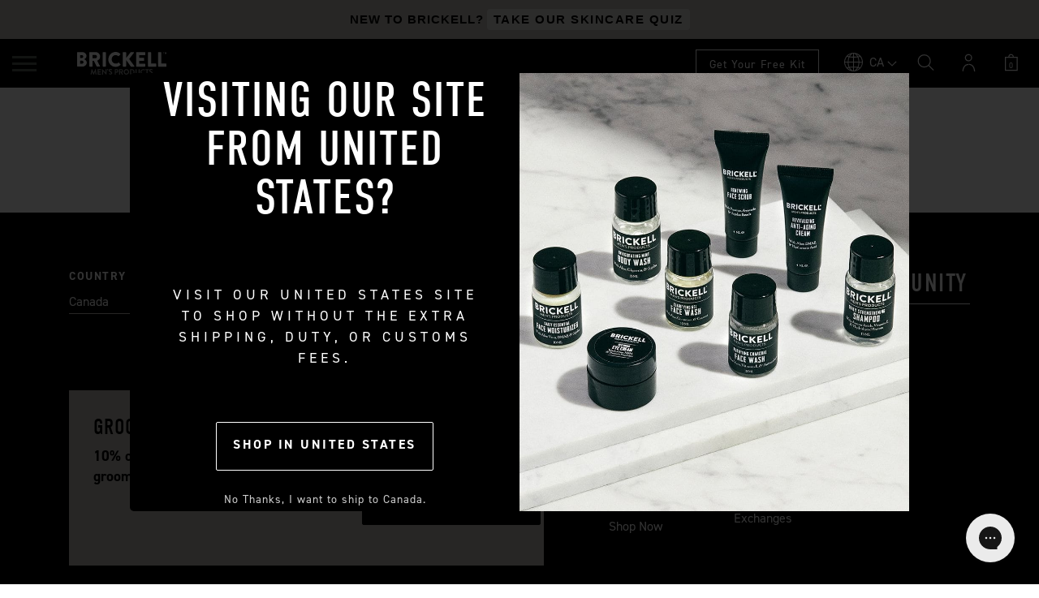

--- FILE ---
content_type: text/html; charset=utf-8
request_url: https://brickellmensproducts.ca/pages/rapid-wash-test
body_size: 31866
content:
<!doctype html>
<html class="no-js" lang="en">
  <head><!-- BEGIN scripts--yotaa-head.lqd -->
<script src=https://rapid-cdn.yottaa.com/rapid/lib/dS_RtFgg1WpHrg.js></script>
<!-- END scripts--yotaa-head.lqd -->

    <!--Elevar Data Layer V2 / This file is automatically updated and should not be edited directly. / https://knowledge.getelevar.com/how-to-customize-data-layer-version-2 / Updated: 2022-11-21 15:58:32+00:00 / Version: 2.42.0-->
<!--Google Tag Manager--><script>window.dataLayer = window.dataLayer || [];</script><script>(function(w,d,s,l,i){w[l]=w[l]||[];w[l].push({"gtm.start": new Date().getTime(),event:"gtm.js"});var f=d.getElementsByTagName(s)[0],j=d.createElement(s),dl=l!="dataLayer"?"&l="+l:"";j.async=true;j.src="https://www.googletagmanager.com/gtm.js?id="+i+dl;f.parentNode.insertBefore(j,f);})(window,document,"script","dataLayer","GTM-DTR47KR");</script><!--End Google Tag Manager--><script id="elevar-gtm-suite-config" type="application/json">{"gtm_id": "GTM-DTR47KR", "event_config": {"cart_reconcile": true, "cart_view": true, "checkout_complete": true, "checkout_step": true, "collection_view": true, "product_add_to_cart": false, "product_add_to_cart_ajax": true, "product_remove_from_cart": true, "product_select": true, "product_view": true, "search_results_view": true, "user": true, "save_order_notes": true}, "gtm_suite_script": "https://shopify-gtm-suite.getelevar.com/shops/1e7283f4d7480cc589a4fd54b2a0f86b8e51ae4b/2.42.0/gtm-suite.js", "consent_enabled": false}</script>
    
      <script>
// Hyros Universal Script - 2023.09.21
var head = document.head;
var script = document.createElement('script');
script.type = 'text/javascript';
script.src = "//brickellmensproducts.ca/cdn/shop/t/54/assets/hyros-universal-script.js?v=107849777640275807181767221834&tag=!clicked&ref_url=" + encodeURI(document.URL);
head.appendChild(script);
console.log("SCRIPT_LOAD: Hyros Universal Script » hyros-head.lqd");
</script>
      


<meta property="og:site_name" content="undefined">
<meta property="og:url" content="https://brickellmensproducts.ca/pages/rapid-wash-test">
<meta property="og:title" content="Rapid Wash Test">
<meta property="og:type" content="website">
<meta property="og:description" content="Luxury mens skin care & mens grooming products using natural & organic ingredients - face wash for men, face moisturizer for men, aftershave & more"><meta property="og:image" content="undefined">
<meta property="og:image:secure_url" content="undefined">
<meta name="twitter:site" content="@undefined"><meta name="twitter:card" content="summary_large_image">
<meta name="twitter:title" content="Rapid Wash Test">
<meta name="twitter:description" content="Luxury mens skin care & mens grooming products using natural & organic ingredients - face wash for men, face moisturizer for men, aftersh...">
<meta name="twitter:image" content="undefined">




<meta name="twitter:image" content="undefined">
<script>window.FPConfig = {};window.FPConfig.ignoreKeywords=["/cart","/account"]</script>




<script>
const lightJsExclude = [];
</script>





<script>
class LightJsLoader{constructor(e){this.jQs=[],this.listener=this.handleListener.bind(this,e),this.scripts=["default","defer","async"].reduce(((e,t)=>({...e,[t]:[]})),{});const t=this;e.forEach((e=>window.addEventListener(e,t.listener,{passive:!0})))}handleListener(e){const t=this;return e.forEach((e=>window.removeEventListener(e,t.listener))),"complete"===document.readyState?this.handleDOM():document.addEventListener("readystatechange",(e=>{if("complete"===e.target.readyState)return setTimeout(t.handleDOM.bind(t),1)}))}async handleDOM(){this.suspendEvent(),this.suspendJQuery(),this.findScripts(),this.preloadScripts();for(const e of Object.keys(this.scripts))await this.replaceScripts(this.scripts[e]);for(const e of["DOMContentLoaded","readystatechange"])await this.requestRepaint(),document.dispatchEvent(new Event("lightJS-"+e));document.lightJSonreadystatechange&&document.lightJSonreadystatechange();for(const e of["DOMContentLoaded","load"])await this.requestRepaint(),window.dispatchEvent(new Event("lightJS-"+e));await this.requestRepaint(),window.lightJSonload&&window.lightJSonload(),await this.requestRepaint(),this.jQs.forEach((e=>e(window).trigger("lightJS-jquery-load"))),window.dispatchEvent(new Event("lightJS-pageshow")),await this.requestRepaint(),window.lightJSonpageshow&&window.lightJSonpageshow()}async requestRepaint(){return new Promise((e=>requestAnimationFrame(e)))}findScripts(){document.querySelectorAll("script[type=lightJs]").forEach((e=>{e.hasAttribute("src")?e.hasAttribute("async")&&e.async?this.scripts.async.push(e):e.hasAttribute("defer")&&e.defer?this.scripts.defer.push(e):this.scripts.default.push(e):this.scripts.default.push(e)}))}preloadScripts(){const e=this,t=Object.keys(this.scripts).reduce(((t,n)=>[...t,...e.scripts[n]]),[]),n=document.createDocumentFragment();t.forEach((e=>{const t=e.getAttribute("src");if(!t)return;const s=document.createElement("link");s.href=t,s.rel="preload",s.as="script",n.appendChild(s)})),document.head.appendChild(n)}async replaceScripts(e){let t;for(;t=e.shift();)await this.requestRepaint(),new Promise((e=>{const n=document.createElement("script");[...t.attributes].forEach((e=>{"type"!==e.nodeName&&n.setAttribute(e.nodeName,e.nodeValue)})),t.hasAttribute("src")?(n.addEventListener("load",e),n.addEventListener("error",e)):(n.text=t.text,e()),t.parentNode.replaceChild(n,t)}))}suspendEvent(){const e={};[{obj:document,name:"DOMContentLoaded"},{obj:window,name:"DOMContentLoaded"},{obj:window,name:"load"},{obj:window,name:"pageshow"},{obj:document,name:"readystatechange"}].map((t=>function(t,n){function s(n){return e[t].list.indexOf(n)>=0?"lightJS-"+n:n}e[t]||(e[t]={list:[n],add:t.addEventListener,remove:t.removeEventListener},t.addEventListener=(...n)=>{n[0]=s(n[0]),e[t].add.apply(t,n)},t.removeEventListener=(...n)=>{n[0]=s(n[0]),e[t].remove.apply(t,n)})}(t.obj,t.name))),[{obj:document,name:"onreadystatechange"},{obj:window,name:"onpageshow"}].map((e=>function(e,t){let n=e[t];Object.defineProperty(e,t,{get:()=>n||function(){},set:s=>{e["lightJS"+t]=n=s}})}(e.obj,e.name)))}suspendJQuery(){const e=this;let t=window.jQuery;Object.defineProperty(window,"jQuery",{get:()=>t,set(n){if(!n||!n.fn||!e.jQs.includes(n))return void(t=n);n.fn.ready=n.fn.init.prototype.ready=e=>{e.bind(document)(n)};const s=n.fn.on;n.fn.on=n.fn.init.prototype.on=function(...e){if(window!==this[0])return s.apply(this,e),this;const t=e=>e.split(" ").map((e=>"load"===e||0===e.indexOf("load.")?"lightJS-jquery-load":e)).join(" ");return"string"==typeof e[0]||e[0]instanceof String?(e[0]=t(e[0]),s.apply(this,e),this):("object"==typeof e[0]&&Object.keys(e[0]).forEach((n=>{delete Object.assign(e[0],{[t(n)]:e[0][n]})[n]})),s.apply(this,e),this)},e.jQs.push(n),t=n}})}}new LightJsLoader(["keydown","mousemove","touchend","touchmove","touchstart","wheel"]);
</script>








    

    

    <!-- Basic Meta Tags -->
    <meta charset="utf-8">
    <meta http-equiv="X-UA-Compatible" content="IE=edge">
    <meta name="viewport" content="width=device-width,initial-scale=1">

    
    

<meta property="og:site_name" content="Brickell Men&#39;s Products® CANADA">
<meta property="og:url" content="https://brickellmensproducts.ca/pages/rapid-wash-test">
<meta property="og:title" content="Rapid Wash Test">
<meta property="og:type" content="website">
<meta property="og:description" content="Luxury mens skin care &amp; mens grooming products using natural &amp; organic ingredients - face wash for men, face moisturizer for men, aftershave &amp; more"><meta property="og:image" content="http://brickellmensproducts.ca/cdn/shop/files/brickell-mens-products-social-share.jpg?v=1647528773">
  <meta property="og:image:secure_url" content="https://brickellmensproducts.ca/cdn/shop/files/brickell-mens-products-social-share.jpg?v=1647528773">
  <meta property="og:image:width" content="1200">
  <meta property="og:image:height" content="630"><meta name="twitter:card" content="summary_large_image">
<meta name="twitter:title" content="Rapid Wash Test">
<meta name="twitter:description" content="Luxury mens skin care &amp; mens grooming products using natural &amp; organic ingredients - face wash for men, face moisturizer for men, aftershave &amp; more">


    <!-- Title -->
    <title>
      Rapid Wash Test
 &ndash; Brickell Men&#39;s Products® CANADA</title>

    <!-- Essential Links -->
    <link rel="canonical" href="https://brickellmensproducts.ca/pages/rapid-wash-test">
    <link rel="preconnect" href="https://cdn.shopify.com" crossorigin>

    
      <link rel="icon" type="image/png" href="//brickellmensproducts.ca/cdn/shop/files/favicon_32x32_027f5647-7863-45ae-b97d-ea59e4b5fa14_32x32.webp?v=1697808583">
    

    <!-- Preconnect for Fonts -->
      <link rel="preconnect" href="https://fonts.shopifycdn.com" crossorigin>
    

    

    <!-- CSS/FONTS -->
    <link rel="stylesheet" href="https://use.typekit.net/roh3mrr.css"><style data-shopify>

:root {
  /***** h1 settings (DIN 2014 Narrow Bold) *******/
  --h1-font-family: "din-2014-narrow", sans-serif;
  --h1-font-weight: 600;
  --h1-font-style: normal;
  
  --h1-size:64px;
  --h1-size-xxxl:64px;
  --h1-size-xl:56px;
  --h1-size-md:32px;
  --h1-transfom:uppercase;
  --h1-letterspacing:4px;
  --h1-lineheight:1.2;

  /***** h2 settings (DIN 2014 Narrow Bold) *******/
  --h2-font-family: "din-2014-narrow", sans-serif;
  --h2-font-weight: 600;
  --h2-font-style: normal;

  --h2-size:48px;
  --h2-size-xxxl:48px;
  --h2-size-xl:40px;
  --h2-size-md:22px;
  --h2-transfom:uppercase;
  --h2-letterspacing:1px;
  --h2-lineheight:1;

  /***** h3 settings (DIN 2014 Narrow Bold) *******/
  --h3-font-family: "din-2014-narrow", sans-serif;
  --h3-font-weight: 600;
  --h3-font-style: normal;

  --h3-size:32px;
  --h3-size-xxxl:32px;
  --h3-size-xl:18px;
  --h3-size-md:18px;
  --h3-transfom:uppercase;
  --h3-letterspacing:1px;
  --h3-lineheight:1.2;

  /***** h4 settings (DIN 2014 Narrow Bold) *******/
  --h4-font-family: "din-2014-narrow", sans-serif;
  --h4-font-weight: 600;
  --h4-font-style: normal;

  --h4-size:32px;
  --h4-size-xxxl:32px;
  --h4-size-xl:28px;
  --h4-size-md:22px;
  --h4-transfom:uppercase;
  --h4-letterspacing:5px;
  --h4-lineheight:1.2;

  /***** h5 settings (DIN 2014 Regular) *******/
  --h5-font-family: 'din-2014', sans-serif;
  --h5-font-weight: 400;
  --h5-font-style: normal;

  --h5-size:18px;
  --h5-size-xxxl:18px;
  --h5-size-xl:18px;
  --h5-size-md:14px;
  --h5-transfom:none;
  --h5-letterspacing:0px;
  --h5-lineheight:1.4;

  /***** h6 settings (DIN 2014 Regular) *******/
  --h6-font-family: 'din-2014', sans-serif;
  --h6-font-weight: 400;
  --h6-font-style: normal;

  --h6-size:16px;
  --h6-size-xxxl:16px;
  --h6-size-xl:16px;
  --h6-size-md:14px;
  --h6-transfom:none;
  --h6-letterspacing:0px;
  --h6-lineheight:1.4;

  /***** body settings (DIN 2014 Regular) *******/
  --body-font-family: 'din-2014', sans-serif;
  --body-font-weight: 400;
  --body-font-style: normal;

  --body-size:13px;
  --body-size-xxxl:14px;
  --body-size-xl:14px;
  --body-size-md:14px;
  --body-letterspacing:1px;
  --body-lineheight:1.5;

  /***** Theme colors *******/
  --brand-color-1:#000000;
  --brand-color-2:#926245;
  --brand-color-3:#546056;
  --brand-color-4:#121211;
  --brand-color-5:#ce000f;
  --brand-color-6:#ffffff;
  --brand-color-7:#fff;

  /***** Theme grey colors *******/
  --grey80:#3d3d3d;
  --grey70:#b0afac;
  --grey60:#c3bfb9;
  --grey50:#dadada;
  --grey40:#f5f5f5;
  --grey30:#c1c1c1;
  --grey20:#f5f5f5;
  --grey10:#e6e6e6;
  --grey5:#f5f5f5;
}






</style>

    <style>
  @font-face {
    font-family: 'Font Awesome 5 Pro';
    font-style: normal;
    font-weight: 300;
    font-display: block;
    src: url('//brickellmensproducts.ca/cdn/shop/t/54/assets/fa-light-300.eot?v=5248');
    src: url('//brickellmensproducts.ca/cdn/shop/t/54/assets/fa-light-300.eot?%23iefix&v=5248') format('embedded-opentype'),
      url('//brickellmensproducts.ca/cdn/shop/t/54/assets/fa-light-300.woff2?v=5248') format('woff2'),
      url('//brickellmensproducts.ca/cdn/shop/t/54/assets/fa-light-300.woff?v=5248') format('woff'),
      url('//brickellmensproducts.ca/cdn/shop/t/54/assets/fa-light-300.ttf?v=5248') format('truetype'),
      url('//brickellmensproducts.ca/cdn/shop/t/54/assets/fa-light-300.svg%23fontawesome?v=5248') format('svg');
  }

  @font-face {
    font-family: 'Font Awesome 5 Brands';
    font-style: normal;
    font-weight: 400;
    font-display: block;
    src: url('//brickellmensproducts.ca/cdn/shop/t/54/assets/fa-brands-400.eot?v=5248');
    src: url('//brickellmensproducts.ca/cdn/shop/t/54/assets/fa-brands-400.eot?%23iefix&v=5248') format('embedded-opentype'),
      url('//brickellmensproducts.ca/cdn/shop/t/54/assets/fa-brands-400.woff2?v=5248') format('woff2'),
      url('//brickellmensproducts.ca/cdn/shop/t/54/assets/fa-brands-400.woff?v=5248') format('woff'),
      url('//brickellmensproducts.ca/cdn/shop/t/54/assets/fa-brands-400.ttf?v=5248') format('truetype'),
      url('//brickellmensproducts.ca/cdn/shop/t/54/assets/fa-brands-400.svg%23fontawesome?v=5248') format('svg');
  }


  @font-face {
    font-family: 'Font Awesome 5 Duotone';
    font-style: normal;
    font-weight: 900;
    font-display: block;
    src: url('//brickellmensproducts.ca/cdn/shop/t/54/assets/fa-duotone-900.eot?v=5248');
    src: url('//brickellmensproducts.ca/cdn/shop/t/54/assets/fa-duotone-900.eot?%23iefix&v=5248') format('embedded-opentype'),
      url('//brickellmensproducts.ca/cdn/shop/t/54/assets/fa-duotone-900.woff2?v=5248') format('woff2'),
      url('//brickellmensproducts.ca/cdn/shop/t/54/assets/fa-duotone-900.woff?v=5248') format('woff'),
      url('//brickellmensproducts.ca/cdn/shop/t/54/assets/fa-duotone-900.ttf?v=5248') format('truetype'),
      url('//brickellmensproducts.ca/cdn/shop/t/54/assets/fa-duotone-900.svg%23fontawesome?v=5248') format('svg');
  }

  @font-face {
    font-family: 'Font Awesome 5 Pro';
    font-style: normal;
    font-weight: 300;
    font-display: block;
    src: url('//brickellmensproducts.ca/cdn/shop/t/54/assets/fa-light-300.eot?v=5248');
    src: url('//brickellmensproducts.ca/cdn/shop/t/54/assets/fa-light-300.eot?%23iefix&v=5248') format('embedded-opentype'),
      url('//brickellmensproducts.ca/cdn/shop/t/54/assets/fa-light-300.woff2?v=5248') format('woff2'),
      url('//brickellmensproducts.ca/cdn/shop/t/54/assets/fa-light-300.woff?v=5248') format('woff'),
      url('//brickellmensproducts.ca/cdn/shop/t/54/assets/fa-light-300.ttf?v=5248') format('truetype'),
      url('//brickellmensproducts.ca/cdn/shop/t/54/assets/fa-light-300.svg%23fontawesome?v=5248') format('svg');
  }

  @font-face {
    font-family: 'Font Awesome 5 Pro';
    font-style: normal;
    font-weight: 400;
    font-display: block;
    src: url('//brickellmensproducts.ca/cdn/shop/t/54/assets/fa-regular-400.eot?v=155686829437272122761767221737');
    src: url('//brickellmensproducts.ca/cdn/shop/t/54/assets/fa-regular-400.eot?%23iefix&v=155686829437272122761767221737') format('embedded-opentype'),
      url('//brickellmensproducts.ca/cdn/shop/t/54/assets/fa-regular-400.woff2?v=103000364522619440531767221738') format('woff2'),
      url('//brickellmensproducts.ca/cdn/shop/t/54/assets/fa-regular-400.woff?v=23445222718922612471767221738') format('woff'),
      url('//brickellmensproducts.ca/cdn/shop/t/54/assets/fa-regular-400.ttf?v=36243640391734656981767221737') format('truetype'),
      url('//brickellmensproducts.ca/cdn/shop/t/54/assets/fa-regular-400.svg%23fontawesome?v=5248') format('svg');
  }

  @font-face {
    font-family: 'Font Awesome 5 Pro';
    font-style: normal;
    font-weight: 900;
    font-display: block;
    src: url('//brickellmensproducts.ca/cdn/shop/t/54/assets/fa-solid-900.eot?v=124584078905223435521767221738');
    src: url('//brickellmensproducts.ca/cdn/shop/t/54/assets/fa-solid-900.eot?%23iefix&v=124584078905223435521767221738') format('embedded-opentype'),
      url('//brickellmensproducts.ca/cdn/shop/t/54/assets/fa-solid-900.woff2?v=17924932402664545461767221740') format('woff2'),
      url('//brickellmensproducts.ca/cdn/shop/t/54/assets/fa-solid-900.woff?v=5348404191617005561767221739') format('woff'),
      url('//brickellmensproducts.ca/cdn/shop/t/54/assets/fa-solid-900.ttf?v=55407131674831193321767221739') format('truetype'),
      url('//brickellmensproducts.ca/cdn/shop/t/54/assets/fa-solid-900.svg%23fontawesome?v=5248') format('svg');
  }
</style>

    <link rel="stylesheet" href="//brickellmensproducts.ca/cdn/shop/t/54/assets/swiper-bundle.min.css?v=153696734599242904461767221789">

    
      <link rel="stylesheet" href="//brickellmensproducts.ca/cdn/shop/t/54/assets/magnific-popup.css?v=86223478825741227711767221755">
    

    <link rel="stylesheet" href="//brickellmensproducts.ca/cdn/shop/t/54/assets/base.css?v=148520622587148953031767221717">
    <link rel="stylesheet" href="//brickellmensproducts.ca/cdn/shop/t/54/assets/dev.css?v=48727613232345969891767289585">
    <link rel="stylesheet" href="//brickellmensproducts.ca/cdn/shop/t/54/assets/custom.css?v=163338708576463396281767221729"><link rel="stylesheet" href="//brickellmensproducts.ca/cdn/shop/t/54/assets/component-search.css?v=119884195744044677431767291746" media="print" onload="this.media='all'">
    

    <!-- JavaScript -->
    <script src="//brickellmensproducts.ca/cdn/shop/t/54/assets/global.js?v=13434788246750180651767221742" defer></script>

    
      <script>window.performance && window.performance.mark && window.performance.mark('shopify.content_for_header.start');</script><meta name="google-site-verification" content="9atQ1sfy_r8nFaHA85pAjdkMkAGfz4T3xfevhikMfa0">
<meta id="shopify-digital-wallet" name="shopify-digital-wallet" content="/29778082/digital_wallets/dialog">
<meta name="shopify-checkout-api-token" content="40eef467844ddeee86660fd227c613cc">
<meta id="in-context-paypal-metadata" data-shop-id="29778082" data-venmo-supported="true" data-environment="production" data-locale="en_US" data-paypal-v4="true" data-currency="CAD">
<script async="async" src="/checkouts/internal/preloads.js?locale=en-CA"></script>
<link rel="preconnect" href="https://shop.app" crossorigin="anonymous">
<script async="async" src="https://shop.app/checkouts/internal/preloads.js?locale=en-CA&shop_id=29778082" crossorigin="anonymous"></script>
<script id="apple-pay-shop-capabilities" type="application/json">{"shopId":29778082,"countryCode":"US","currencyCode":"CAD","merchantCapabilities":["supports3DS"],"merchantId":"gid:\/\/shopify\/Shop\/29778082","merchantName":"Brickell Men's Products® CANADA","requiredBillingContactFields":["postalAddress","email","phone"],"requiredShippingContactFields":["postalAddress","email","phone"],"shippingType":"shipping","supportedNetworks":["visa","masterCard","amex","discover","elo","jcb"],"total":{"type":"pending","label":"Brickell Men's Products® CANADA","amount":"1.00"},"shopifyPaymentsEnabled":true,"supportsSubscriptions":true}</script>
<script id="shopify-features" type="application/json">{"accessToken":"40eef467844ddeee86660fd227c613cc","betas":["rich-media-storefront-analytics"],"domain":"brickellmensproducts.ca","predictiveSearch":true,"shopId":29778082,"locale":"en"}</script>
<script>var Shopify = Shopify || {};
Shopify.shop = "brickell-mens-products-canada.myshopify.com";
Shopify.locale = "en";
Shopify.currency = {"active":"CAD","rate":"1.0"};
Shopify.country = "CA";
Shopify.theme = {"name":"DEFAULT THEME (1\/2\/26)","id":129129152594,"schema_name":"start_theme","schema_version":"1.0","theme_store_id":null,"role":"main"};
Shopify.theme.handle = "null";
Shopify.theme.style = {"id":null,"handle":null};
Shopify.cdnHost = "brickellmensproducts.ca/cdn";
Shopify.routes = Shopify.routes || {};
Shopify.routes.root = "/";</script>
<script type="module">!function(o){(o.Shopify=o.Shopify||{}).modules=!0}(window);</script>
<script>!function(o){function n(){var o=[];function n(){o.push(Array.prototype.slice.apply(arguments))}return n.q=o,n}var t=o.Shopify=o.Shopify||{};t.loadFeatures=n(),t.autoloadFeatures=n()}(window);</script>
<script>
  window.ShopifyPay = window.ShopifyPay || {};
  window.ShopifyPay.apiHost = "shop.app\/pay";
  window.ShopifyPay.redirectState = null;
</script>
<script id="shop-js-analytics" type="application/json">{"pageType":"page"}</script>
<script defer="defer" async type="module" src="//brickellmensproducts.ca/cdn/shopifycloud/shop-js/modules/v2/client.init-shop-cart-sync_BdyHc3Nr.en.esm.js"></script>
<script defer="defer" async type="module" src="//brickellmensproducts.ca/cdn/shopifycloud/shop-js/modules/v2/chunk.common_Daul8nwZ.esm.js"></script>
<script type="module">
  await import("//brickellmensproducts.ca/cdn/shopifycloud/shop-js/modules/v2/client.init-shop-cart-sync_BdyHc3Nr.en.esm.js");
await import("//brickellmensproducts.ca/cdn/shopifycloud/shop-js/modules/v2/chunk.common_Daul8nwZ.esm.js");

  window.Shopify.SignInWithShop?.initShopCartSync?.({"fedCMEnabled":true,"windoidEnabled":true});

</script>
<script>
  window.Shopify = window.Shopify || {};
  if (!window.Shopify.featureAssets) window.Shopify.featureAssets = {};
  window.Shopify.featureAssets['shop-js'] = {"shop-cart-sync":["modules/v2/client.shop-cart-sync_QYOiDySF.en.esm.js","modules/v2/chunk.common_Daul8nwZ.esm.js"],"init-fed-cm":["modules/v2/client.init-fed-cm_DchLp9rc.en.esm.js","modules/v2/chunk.common_Daul8nwZ.esm.js"],"shop-button":["modules/v2/client.shop-button_OV7bAJc5.en.esm.js","modules/v2/chunk.common_Daul8nwZ.esm.js"],"init-windoid":["modules/v2/client.init-windoid_DwxFKQ8e.en.esm.js","modules/v2/chunk.common_Daul8nwZ.esm.js"],"shop-cash-offers":["modules/v2/client.shop-cash-offers_DWtL6Bq3.en.esm.js","modules/v2/chunk.common_Daul8nwZ.esm.js","modules/v2/chunk.modal_CQq8HTM6.esm.js"],"shop-toast-manager":["modules/v2/client.shop-toast-manager_CX9r1SjA.en.esm.js","modules/v2/chunk.common_Daul8nwZ.esm.js"],"init-shop-email-lookup-coordinator":["modules/v2/client.init-shop-email-lookup-coordinator_UhKnw74l.en.esm.js","modules/v2/chunk.common_Daul8nwZ.esm.js"],"pay-button":["modules/v2/client.pay-button_DzxNnLDY.en.esm.js","modules/v2/chunk.common_Daul8nwZ.esm.js"],"avatar":["modules/v2/client.avatar_BTnouDA3.en.esm.js"],"init-shop-cart-sync":["modules/v2/client.init-shop-cart-sync_BdyHc3Nr.en.esm.js","modules/v2/chunk.common_Daul8nwZ.esm.js"],"shop-login-button":["modules/v2/client.shop-login-button_D8B466_1.en.esm.js","modules/v2/chunk.common_Daul8nwZ.esm.js","modules/v2/chunk.modal_CQq8HTM6.esm.js"],"init-customer-accounts-sign-up":["modules/v2/client.init-customer-accounts-sign-up_C8fpPm4i.en.esm.js","modules/v2/client.shop-login-button_D8B466_1.en.esm.js","modules/v2/chunk.common_Daul8nwZ.esm.js","modules/v2/chunk.modal_CQq8HTM6.esm.js"],"init-shop-for-new-customer-accounts":["modules/v2/client.init-shop-for-new-customer-accounts_CVTO0Ztu.en.esm.js","modules/v2/client.shop-login-button_D8B466_1.en.esm.js","modules/v2/chunk.common_Daul8nwZ.esm.js","modules/v2/chunk.modal_CQq8HTM6.esm.js"],"init-customer-accounts":["modules/v2/client.init-customer-accounts_dRgKMfrE.en.esm.js","modules/v2/client.shop-login-button_D8B466_1.en.esm.js","modules/v2/chunk.common_Daul8nwZ.esm.js","modules/v2/chunk.modal_CQq8HTM6.esm.js"],"shop-follow-button":["modules/v2/client.shop-follow-button_CkZpjEct.en.esm.js","modules/v2/chunk.common_Daul8nwZ.esm.js","modules/v2/chunk.modal_CQq8HTM6.esm.js"],"lead-capture":["modules/v2/client.lead-capture_BntHBhfp.en.esm.js","modules/v2/chunk.common_Daul8nwZ.esm.js","modules/v2/chunk.modal_CQq8HTM6.esm.js"],"checkout-modal":["modules/v2/client.checkout-modal_CfxcYbTm.en.esm.js","modules/v2/chunk.common_Daul8nwZ.esm.js","modules/v2/chunk.modal_CQq8HTM6.esm.js"],"shop-login":["modules/v2/client.shop-login_Da4GZ2H6.en.esm.js","modules/v2/chunk.common_Daul8nwZ.esm.js","modules/v2/chunk.modal_CQq8HTM6.esm.js"],"payment-terms":["modules/v2/client.payment-terms_MV4M3zvL.en.esm.js","modules/v2/chunk.common_Daul8nwZ.esm.js","modules/v2/chunk.modal_CQq8HTM6.esm.js"]};
</script>
<script>(function() {
  var isLoaded = false;
  function asyncLoad() {
    if (isLoaded) return;
    isLoaded = true;
    var urls = ["https:\/\/assets1.adroll.com\/shopify\/latest\/j\/shopify_rolling_bootstrap_v2.js?adroll_adv_id=PKIOZMBHF5AHRCTDMMLCYK\u0026adroll_pix_id=KFT6N36SGNFIXHPIVMMC4R\u0026shop=brickell-mens-products-canada.myshopify.com","\/\/cdn.shopify.com\/proxy\/9c6303e3bac33fe9faf8e95f13a7f324a6f97d3b8d81594d3ff33273db8ef645\/bingshoppingtool-t2app-prod.trafficmanager.net\/uet\/tracking_script?shop=brickell-mens-products-canada.myshopify.com\u0026sp-cache-control=cHVibGljLCBtYXgtYWdlPTkwMA","https:\/\/d23dclunsivw3h.cloudfront.net\/redirect-app.js?shop=brickell-mens-products-canada.myshopify.com","https:\/\/gcdn.incartupsell.com\/higdg-tW_J56_sgbaxUezJyZYH.js?c=1765863356\u0026shop=brickell-mens-products-canada.myshopify.com","https:\/\/config.gorgias.chat\/bundle-loader\/01GYCC6DVG4C91DJ5QQ3FH0WTV?source=shopify1click\u0026shop=brickell-mens-products-canada.myshopify.com","https:\/\/cdn.attn.tv\/brickellmensproducts\/dtag.js?shop=brickell-mens-products-canada.myshopify.com","\/\/searchserverapi1.com\/widgets\/shopify\/init.js?a=4i7u2M6i8k\u0026shop=brickell-mens-products-canada.myshopify.com","https:\/\/cdn.9gtb.com\/loader.js?g_cvt_id=8fa5ba69-0d63-47db-a510-213e78d93e23\u0026shop=brickell-mens-products-canada.myshopify.com"];
    for (var i = 0; i < urls.length; i++) {
      var s = document.createElement('script');
      s.type = 'text/javascript';
      s.async = true;
      s.src = urls[i];
      var x = document.getElementsByTagName('script')[0];
      x.parentNode.insertBefore(s, x);
    }
  };
  if(window.attachEvent) {
    window.attachEvent('onload', asyncLoad);
  } else {
    window.addEventListener('load', asyncLoad, false);
  }
})();</script>
<script id="__st">var __st={"a":29778082,"offset":-18000,"reqid":"5a7227a5-3960-43e1-9568-5d6584c63463-1768983758","pageurl":"brickellmensproducts.ca\/pages\/rapid-wash-test","s":"pages-1138524170","u":"e2362cf874b2","p":"page","rtyp":"page","rid":1138524170};</script>
<script>window.ShopifyPaypalV4VisibilityTracking = true;</script>
<script id="captcha-bootstrap">!function(){'use strict';const t='contact',e='account',n='new_comment',o=[[t,t],['blogs',n],['comments',n],[t,'customer']],c=[[e,'customer_login'],[e,'guest_login'],[e,'recover_customer_password'],[e,'create_customer']],r=t=>t.map((([t,e])=>`form[action*='/${t}']:not([data-nocaptcha='true']) input[name='form_type'][value='${e}']`)).join(','),a=t=>()=>t?[...document.querySelectorAll(t)].map((t=>t.form)):[];function s(){const t=[...o],e=r(t);return a(e)}const i='password',u='form_key',d=['recaptcha-v3-token','g-recaptcha-response','h-captcha-response',i],f=()=>{try{return window.sessionStorage}catch{return}},m='__shopify_v',_=t=>t.elements[u];function p(t,e,n=!1){try{const o=window.sessionStorage,c=JSON.parse(o.getItem(e)),{data:r}=function(t){const{data:e,action:n}=t;return t[m]||n?{data:e,action:n}:{data:t,action:n}}(c);for(const[e,n]of Object.entries(r))t.elements[e]&&(t.elements[e].value=n);n&&o.removeItem(e)}catch(o){console.error('form repopulation failed',{error:o})}}const l='form_type',E='cptcha';function T(t){t.dataset[E]=!0}const w=window,h=w.document,L='Shopify',v='ce_forms',y='captcha';let A=!1;((t,e)=>{const n=(g='f06e6c50-85a8-45c8-87d0-21a2b65856fe',I='https://cdn.shopify.com/shopifycloud/storefront-forms-hcaptcha/ce_storefront_forms_captcha_hcaptcha.v1.5.2.iife.js',D={infoText:'Protected by hCaptcha',privacyText:'Privacy',termsText:'Terms'},(t,e,n)=>{const o=w[L][v],c=o.bindForm;if(c)return c(t,g,e,D).then(n);var r;o.q.push([[t,g,e,D],n]),r=I,A||(h.body.append(Object.assign(h.createElement('script'),{id:'captcha-provider',async:!0,src:r})),A=!0)});var g,I,D;w[L]=w[L]||{},w[L][v]=w[L][v]||{},w[L][v].q=[],w[L][y]=w[L][y]||{},w[L][y].protect=function(t,e){n(t,void 0,e),T(t)},Object.freeze(w[L][y]),function(t,e,n,w,h,L){const[v,y,A,g]=function(t,e,n){const i=e?o:[],u=t?c:[],d=[...i,...u],f=r(d),m=r(i),_=r(d.filter((([t,e])=>n.includes(e))));return[a(f),a(m),a(_),s()]}(w,h,L),I=t=>{const e=t.target;return e instanceof HTMLFormElement?e:e&&e.form},D=t=>v().includes(t);t.addEventListener('submit',(t=>{const e=I(t);if(!e)return;const n=D(e)&&!e.dataset.hcaptchaBound&&!e.dataset.recaptchaBound,o=_(e),c=g().includes(e)&&(!o||!o.value);(n||c)&&t.preventDefault(),c&&!n&&(function(t){try{if(!f())return;!function(t){const e=f();if(!e)return;const n=_(t);if(!n)return;const o=n.value;o&&e.removeItem(o)}(t);const e=Array.from(Array(32),(()=>Math.random().toString(36)[2])).join('');!function(t,e){_(t)||t.append(Object.assign(document.createElement('input'),{type:'hidden',name:u})),t.elements[u].value=e}(t,e),function(t,e){const n=f();if(!n)return;const o=[...t.querySelectorAll(`input[type='${i}']`)].map((({name:t})=>t)),c=[...d,...o],r={};for(const[a,s]of new FormData(t).entries())c.includes(a)||(r[a]=s);n.setItem(e,JSON.stringify({[m]:1,action:t.action,data:r}))}(t,e)}catch(e){console.error('failed to persist form',e)}}(e),e.submit())}));const S=(t,e)=>{t&&!t.dataset[E]&&(n(t,e.some((e=>e===t))),T(t))};for(const o of['focusin','change'])t.addEventListener(o,(t=>{const e=I(t);D(e)&&S(e,y())}));const B=e.get('form_key'),M=e.get(l),P=B&&M;t.addEventListener('DOMContentLoaded',(()=>{const t=y();if(P)for(const e of t)e.elements[l].value===M&&p(e,B);[...new Set([...A(),...v().filter((t=>'true'===t.dataset.shopifyCaptcha))])].forEach((e=>S(e,t)))}))}(h,new URLSearchParams(w.location.search),n,t,e,['guest_login'])})(!0,!0)}();</script>
<script integrity="sha256-4kQ18oKyAcykRKYeNunJcIwy7WH5gtpwJnB7kiuLZ1E=" data-source-attribution="shopify.loadfeatures" defer="defer" src="//brickellmensproducts.ca/cdn/shopifycloud/storefront/assets/storefront/load_feature-a0a9edcb.js" crossorigin="anonymous"></script>
<script crossorigin="anonymous" defer="defer" src="//brickellmensproducts.ca/cdn/shopifycloud/storefront/assets/shopify_pay/storefront-65b4c6d7.js?v=20250812"></script>
<script data-source-attribution="shopify.dynamic_checkout.dynamic.init">var Shopify=Shopify||{};Shopify.PaymentButton=Shopify.PaymentButton||{isStorefrontPortableWallets:!0,init:function(){window.Shopify.PaymentButton.init=function(){};var t=document.createElement("script");t.src="https://brickellmensproducts.ca/cdn/shopifycloud/portable-wallets/latest/portable-wallets.en.js",t.type="module",document.head.appendChild(t)}};
</script>
<script data-source-attribution="shopify.dynamic_checkout.buyer_consent">
  function portableWalletsHideBuyerConsent(e){var t=document.getElementById("shopify-buyer-consent"),n=document.getElementById("shopify-subscription-policy-button");t&&n&&(t.classList.add("hidden"),t.setAttribute("aria-hidden","true"),n.removeEventListener("click",e))}function portableWalletsShowBuyerConsent(e){var t=document.getElementById("shopify-buyer-consent"),n=document.getElementById("shopify-subscription-policy-button");t&&n&&(t.classList.remove("hidden"),t.removeAttribute("aria-hidden"),n.addEventListener("click",e))}window.Shopify?.PaymentButton&&(window.Shopify.PaymentButton.hideBuyerConsent=portableWalletsHideBuyerConsent,window.Shopify.PaymentButton.showBuyerConsent=portableWalletsShowBuyerConsent);
</script>
<script data-source-attribution="shopify.dynamic_checkout.cart.bootstrap">document.addEventListener("DOMContentLoaded",(function(){function t(){return document.querySelector("shopify-accelerated-checkout-cart, shopify-accelerated-checkout")}if(t())Shopify.PaymentButton.init();else{new MutationObserver((function(e,n){t()&&(Shopify.PaymentButton.init(),n.disconnect())})).observe(document.body,{childList:!0,subtree:!0})}}));
</script>
<link id="shopify-accelerated-checkout-styles" rel="stylesheet" media="screen" href="https://brickellmensproducts.ca/cdn/shopifycloud/portable-wallets/latest/accelerated-checkout-backwards-compat.css" crossorigin="anonymous">
<style id="shopify-accelerated-checkout-cart">
        #shopify-buyer-consent {
  margin-top: 1em;
  display: inline-block;
  width: 100%;
}

#shopify-buyer-consent.hidden {
  display: none;
}

#shopify-subscription-policy-button {
  background: none;
  border: none;
  padding: 0;
  text-decoration: underline;
  font-size: inherit;
  cursor: pointer;
}

#shopify-subscription-policy-button::before {
  box-shadow: none;
}

      </style>
<script id="sections-script" data-sections="footer" defer="defer" src="//brickellmensproducts.ca/cdn/shop/t/54/compiled_assets/scripts.js?v=5248"></script>
<script>window.performance && window.performance.mark && window.performance.mark('shopify.content_for_header.end');</script>
    

    <!-- Essential JS -->
    <script>
      document.documentElement.className = document.documentElement.className.replace('no-js', 'js');
      if (Shopify.designMode) {
      document.documentElement.classList.add('shopify-design-mode');
      }
    </script>

    <!-- Jquery -->
    <script src="//brickellmensproducts.ca/cdn/shop/t/54/assets/jquery_3.6.0.min.js?v=8324501383853434791767221751" type="text/javascript"></script>

    <!-- Product Specific Scripts -->
    <script>
      var variantStock = {};
      var first_month_free = [];
      var limit_1_per_order = ['brickell-mens-best-sellers-sample-kit',];
    </script>

    <!-- BEGIN scripts--head.lqd -->

  <script >
  !function(t,n){var e=n.loyaltylion||[];if(!e.isLoyaltyLion){n.loyaltylion=e,void 0===n.lion&&(n.lion=e),e.version=2,e.isLoyaltyLion=!0;var o=n.URLSearchParams,i=n.sessionStorage,r="ll_loader_revision",a=(new Date).toISOString().replace(/-/g,""),s="function"==typeof o?function(){try{var t=new o(n.location.search).get(r);return t&&i.setItem(r,t),i.getItem(r)}catch(t){return""}}():null;c("https://sdk.loyaltylion.net/static/2/"+a.slice(0,8)+"/loader"+(s?"-"+s:"")+".js");var l=!1;e.init=function(t){if(l)throw new Error("Cannot call lion.init more than once");l=!0;var n=e._token=t.token;if(!n)throw new Error("Token must be supplied to lion.init");var o=[];function i(t,n){t[n]=function(){o.push([n,Array.prototype.slice.call(arguments,0)])}}"_push configure bootstrap shutdown on removeListener authenticateCustomer".split(" ").forEach(function(t){i(e,t)}),c("https://sdk.loyaltylion.net/sdk/start/"+a.slice(0,11)+"/"+n+".js"),e._initData=t,e._buffer=o}}function c(n){var e=t.getElementsByTagName("script")[0],o=t.createElement("script");o.src=n,o.crossOrigin="",e.parentNode.insertBefore(o,e)}}(document,window);

  
    
      loyaltylion.init({ token: "f294ec36403fb1dd6b84f6284bd317c6" });
    
  
</script>

<!-- END scripts--head.lqd -->

    
  <!-- BEGIN app block: shopify://apps/adroll-advertising-marketing/blocks/adroll-pixel/c60853ed-1adb-4359-83ae-4ed43ed0b559 -->
  <!-- AdRoll Customer: not found -->



  
  
  <!-- AdRoll Advertisable: PKIOZMBHF5AHRCTDMMLCYK -->
  <!-- AdRoll Pixel: KFT6N36SGNFIXHPIVMMC4R -->
  <script async src="https://assets1.adroll.com/shopify/latest/j/shopify_rolling_bootstrap_v2.js?adroll_adv_id=PKIOZMBHF5AHRCTDMMLCYK&adroll_pix_id=KFT6N36SGNFIXHPIVMMC4R"></script>



<!-- END app block --><!-- BEGIN app block: shopify://apps/klaviyo-email-marketing-sms/blocks/klaviyo-onsite-embed/2632fe16-c075-4321-a88b-50b567f42507 -->












  <script async src="https://static.klaviyo.com/onsite/js/Lgniiw/klaviyo.js?company_id=Lgniiw"></script>
  <script>!function(){if(!window.klaviyo){window._klOnsite=window._klOnsite||[];try{window.klaviyo=new Proxy({},{get:function(n,i){return"push"===i?function(){var n;(n=window._klOnsite).push.apply(n,arguments)}:function(){for(var n=arguments.length,o=new Array(n),w=0;w<n;w++)o[w]=arguments[w];var t="function"==typeof o[o.length-1]?o.pop():void 0,e=new Promise((function(n){window._klOnsite.push([i].concat(o,[function(i){t&&t(i),n(i)}]))}));return e}}})}catch(n){window.klaviyo=window.klaviyo||[],window.klaviyo.push=function(){var n;(n=window._klOnsite).push.apply(n,arguments)}}}}();</script>

  




  <script>
    window.klaviyoReviewsProductDesignMode = false
  </script>







<!-- END app block --><!-- BEGIN app block: shopify://apps/loyalty-rewards-and-referrals/blocks/embed-sdk/6f172e67-4106-4ac0-89c5-b32a069b3101 -->

<style
  type='text/css'
  data-lion-app-styles='main'
  data-lion-app-styles-settings='{&quot;disableBundledCSS&quot;:false,&quot;disableBundledFonts&quot;:false,&quot;useClassIsolator&quot;:false}'
></style>

<!-- loyaltylion.snippet.version=8056bbc037+8007 -->

<script>
  
  !function(t,n){function o(n){var o=t.getElementsByTagName("script")[0],i=t.createElement("script");i.src=n,i.crossOrigin="",o.parentNode.insertBefore(i,o)}if(!n.isLoyaltyLion){window.loyaltylion=n,void 0===window.lion&&(window.lion=n),n.version=2,n.isLoyaltyLion=!0;var i=new Date,e=i.getFullYear().toString()+i.getMonth().toString()+i.getDate().toString();o("https://sdk.loyaltylion.net/static/2/loader.js?t="+e);var r=!1;n.init=function(t){if(r)throw new Error("Cannot call lion.init more than once");r=!0;var a=n._token=t.token;if(!a)throw new Error("Token must be supplied to lion.init");for(var l=[],s="_push configure bootstrap shutdown on removeListener authenticateCustomer".split(" "),c=0;c<s.length;c+=1)!function(t,n){t[n]=function(){l.push([n,Array.prototype.slice.call(arguments,0)])}}(n,s[c]);o("https://sdk.loyaltylion.net/sdk/start/"+a+".js?t="+e+i.getHours().toString()),n._initData=t,n._buffer=l}}}(document,window.loyaltylion||[]);

  
    
      loyaltylion.init(
        { token: "f294ec36403fb1dd6b84f6284bd317c6" }
      );
    
  

  loyaltylion.configure({
    disableBundledCSS: false,
    disableBundledFonts: false,
    useClassIsolator: false,
  })

  
</script>



<!-- END app block --><!-- BEGIN app block: shopify://apps/attentive/blocks/attn-tag/8df62c72-8fe4-407e-a5b3-72132be30a0d --><script type="text/javascript" src="https://cdn.attn.tv/brickellmensproducts/dtag.js?source=app-embed" defer="defer"></script>


<!-- END app block --><link href="https://monorail-edge.shopifysvc.com" rel="dns-prefetch">
<script>(function(){if ("sendBeacon" in navigator && "performance" in window) {try {var session_token_from_headers = performance.getEntriesByType('navigation')[0].serverTiming.find(x => x.name == '_s').description;} catch {var session_token_from_headers = undefined;}var session_cookie_matches = document.cookie.match(/_shopify_s=([^;]*)/);var session_token_from_cookie = session_cookie_matches && session_cookie_matches.length === 2 ? session_cookie_matches[1] : "";var session_token = session_token_from_headers || session_token_from_cookie || "";function handle_abandonment_event(e) {var entries = performance.getEntries().filter(function(entry) {return /monorail-edge.shopifysvc.com/.test(entry.name);});if (!window.abandonment_tracked && entries.length === 0) {window.abandonment_tracked = true;var currentMs = Date.now();var navigation_start = performance.timing.navigationStart;var payload = {shop_id: 29778082,url: window.location.href,navigation_start,duration: currentMs - navigation_start,session_token,page_type: "page"};window.navigator.sendBeacon("https://monorail-edge.shopifysvc.com/v1/produce", JSON.stringify({schema_id: "online_store_buyer_site_abandonment/1.1",payload: payload,metadata: {event_created_at_ms: currentMs,event_sent_at_ms: currentMs}}));}}window.addEventListener('pagehide', handle_abandonment_event);}}());</script>
<script id="web-pixels-manager-setup">(function e(e,d,r,n,o){if(void 0===o&&(o={}),!Boolean(null===(a=null===(i=window.Shopify)||void 0===i?void 0:i.analytics)||void 0===a?void 0:a.replayQueue)){var i,a;window.Shopify=window.Shopify||{};var t=window.Shopify;t.analytics=t.analytics||{};var s=t.analytics;s.replayQueue=[],s.publish=function(e,d,r){return s.replayQueue.push([e,d,r]),!0};try{self.performance.mark("wpm:start")}catch(e){}var l=function(){var e={modern:/Edge?\/(1{2}[4-9]|1[2-9]\d|[2-9]\d{2}|\d{4,})\.\d+(\.\d+|)|Firefox\/(1{2}[4-9]|1[2-9]\d|[2-9]\d{2}|\d{4,})\.\d+(\.\d+|)|Chrom(ium|e)\/(9{2}|\d{3,})\.\d+(\.\d+|)|(Maci|X1{2}).+ Version\/(15\.\d+|(1[6-9]|[2-9]\d|\d{3,})\.\d+)([,.]\d+|)( \(\w+\)|)( Mobile\/\w+|) Safari\/|Chrome.+OPR\/(9{2}|\d{3,})\.\d+\.\d+|(CPU[ +]OS|iPhone[ +]OS|CPU[ +]iPhone|CPU IPhone OS|CPU iPad OS)[ +]+(15[._]\d+|(1[6-9]|[2-9]\d|\d{3,})[._]\d+)([._]\d+|)|Android:?[ /-](13[3-9]|1[4-9]\d|[2-9]\d{2}|\d{4,})(\.\d+|)(\.\d+|)|Android.+Firefox\/(13[5-9]|1[4-9]\d|[2-9]\d{2}|\d{4,})\.\d+(\.\d+|)|Android.+Chrom(ium|e)\/(13[3-9]|1[4-9]\d|[2-9]\d{2}|\d{4,})\.\d+(\.\d+|)|SamsungBrowser\/([2-9]\d|\d{3,})\.\d+/,legacy:/Edge?\/(1[6-9]|[2-9]\d|\d{3,})\.\d+(\.\d+|)|Firefox\/(5[4-9]|[6-9]\d|\d{3,})\.\d+(\.\d+|)|Chrom(ium|e)\/(5[1-9]|[6-9]\d|\d{3,})\.\d+(\.\d+|)([\d.]+$|.*Safari\/(?![\d.]+ Edge\/[\d.]+$))|(Maci|X1{2}).+ Version\/(10\.\d+|(1[1-9]|[2-9]\d|\d{3,})\.\d+)([,.]\d+|)( \(\w+\)|)( Mobile\/\w+|) Safari\/|Chrome.+OPR\/(3[89]|[4-9]\d|\d{3,})\.\d+\.\d+|(CPU[ +]OS|iPhone[ +]OS|CPU[ +]iPhone|CPU IPhone OS|CPU iPad OS)[ +]+(10[._]\d+|(1[1-9]|[2-9]\d|\d{3,})[._]\d+)([._]\d+|)|Android:?[ /-](13[3-9]|1[4-9]\d|[2-9]\d{2}|\d{4,})(\.\d+|)(\.\d+|)|Mobile Safari.+OPR\/([89]\d|\d{3,})\.\d+\.\d+|Android.+Firefox\/(13[5-9]|1[4-9]\d|[2-9]\d{2}|\d{4,})\.\d+(\.\d+|)|Android.+Chrom(ium|e)\/(13[3-9]|1[4-9]\d|[2-9]\d{2}|\d{4,})\.\d+(\.\d+|)|Android.+(UC? ?Browser|UCWEB|U3)[ /]?(15\.([5-9]|\d{2,})|(1[6-9]|[2-9]\d|\d{3,})\.\d+)\.\d+|SamsungBrowser\/(5\.\d+|([6-9]|\d{2,})\.\d+)|Android.+MQ{2}Browser\/(14(\.(9|\d{2,})|)|(1[5-9]|[2-9]\d|\d{3,})(\.\d+|))(\.\d+|)|K[Aa][Ii]OS\/(3\.\d+|([4-9]|\d{2,})\.\d+)(\.\d+|)/},d=e.modern,r=e.legacy,n=navigator.userAgent;return n.match(d)?"modern":n.match(r)?"legacy":"unknown"}(),u="modern"===l?"modern":"legacy",c=(null!=n?n:{modern:"",legacy:""})[u],f=function(e){return[e.baseUrl,"/wpm","/b",e.hashVersion,"modern"===e.buildTarget?"m":"l",".js"].join("")}({baseUrl:d,hashVersion:r,buildTarget:u}),m=function(e){var d=e.version,r=e.bundleTarget,n=e.surface,o=e.pageUrl,i=e.monorailEndpoint;return{emit:function(e){var a=e.status,t=e.errorMsg,s=(new Date).getTime(),l=JSON.stringify({metadata:{event_sent_at_ms:s},events:[{schema_id:"web_pixels_manager_load/3.1",payload:{version:d,bundle_target:r,page_url:o,status:a,surface:n,error_msg:t},metadata:{event_created_at_ms:s}}]});if(!i)return console&&console.warn&&console.warn("[Web Pixels Manager] No Monorail endpoint provided, skipping logging."),!1;try{return self.navigator.sendBeacon.bind(self.navigator)(i,l)}catch(e){}var u=new XMLHttpRequest;try{return u.open("POST",i,!0),u.setRequestHeader("Content-Type","text/plain"),u.send(l),!0}catch(e){return console&&console.warn&&console.warn("[Web Pixels Manager] Got an unhandled error while logging to Monorail."),!1}}}}({version:r,bundleTarget:l,surface:e.surface,pageUrl:self.location.href,monorailEndpoint:e.monorailEndpoint});try{o.browserTarget=l,function(e){var d=e.src,r=e.async,n=void 0===r||r,o=e.onload,i=e.onerror,a=e.sri,t=e.scriptDataAttributes,s=void 0===t?{}:t,l=document.createElement("script"),u=document.querySelector("head"),c=document.querySelector("body");if(l.async=n,l.src=d,a&&(l.integrity=a,l.crossOrigin="anonymous"),s)for(var f in s)if(Object.prototype.hasOwnProperty.call(s,f))try{l.dataset[f]=s[f]}catch(e){}if(o&&l.addEventListener("load",o),i&&l.addEventListener("error",i),u)u.appendChild(l);else{if(!c)throw new Error("Did not find a head or body element to append the script");c.appendChild(l)}}({src:f,async:!0,onload:function(){if(!function(){var e,d;return Boolean(null===(d=null===(e=window.Shopify)||void 0===e?void 0:e.analytics)||void 0===d?void 0:d.initialized)}()){var d=window.webPixelsManager.init(e)||void 0;if(d){var r=window.Shopify.analytics;r.replayQueue.forEach((function(e){var r=e[0],n=e[1],o=e[2];d.publishCustomEvent(r,n,o)})),r.replayQueue=[],r.publish=d.publishCustomEvent,r.visitor=d.visitor,r.initialized=!0}}},onerror:function(){return m.emit({status:"failed",errorMsg:"".concat(f," has failed to load")})},sri:function(e){var d=/^sha384-[A-Za-z0-9+/=]+$/;return"string"==typeof e&&d.test(e)}(c)?c:"",scriptDataAttributes:o}),m.emit({status:"loading"})}catch(e){m.emit({status:"failed",errorMsg:(null==e?void 0:e.message)||"Unknown error"})}}})({shopId: 29778082,storefrontBaseUrl: "https://brickellmensproducts.ca",extensionsBaseUrl: "https://extensions.shopifycdn.com/cdn/shopifycloud/web-pixels-manager",monorailEndpoint: "https://monorail-edge.shopifysvc.com/unstable/produce_batch",surface: "storefront-renderer",enabledBetaFlags: ["2dca8a86"],webPixelsConfigList: [{"id":"834338898","configuration":"{\"accountID\":\"Lgniiw\",\"webPixelConfig\":\"eyJlbmFibGVBZGRlZFRvQ2FydEV2ZW50cyI6IHRydWV9\"}","eventPayloadVersion":"v1","runtimeContext":"STRICT","scriptVersion":"524f6c1ee37bacdca7657a665bdca589","type":"APP","apiClientId":123074,"privacyPurposes":["ANALYTICS","MARKETING"],"dataSharingAdjustments":{"protectedCustomerApprovalScopes":["read_customer_address","read_customer_email","read_customer_name","read_customer_personal_data","read_customer_phone"]}},{"id":"781320274","configuration":"{\"ti\":\"148015642\",\"endpoint\":\"https:\/\/bat.bing.com\/action\/0\"}","eventPayloadVersion":"v1","runtimeContext":"STRICT","scriptVersion":"5ee93563fe31b11d2d65e2f09a5229dc","type":"APP","apiClientId":2997493,"privacyPurposes":["ANALYTICS","MARKETING","SALE_OF_DATA"],"dataSharingAdjustments":{"protectedCustomerApprovalScopes":["read_customer_personal_data"]}},{"id":"662896722","configuration":"{\"apiKey\":\"4i7u2M6i8k\", \"host\":\"searchserverapi1.com\"}","eventPayloadVersion":"v1","runtimeContext":"STRICT","scriptVersion":"5559ea45e47b67d15b30b79e7c6719da","type":"APP","apiClientId":578825,"privacyPurposes":["ANALYTICS"],"dataSharingAdjustments":{"protectedCustomerApprovalScopes":["read_customer_personal_data"]}},{"id":"321257554","configuration":"{\"advertisableEid\":\"PKIOZMBHF5AHRCTDMMLCYK\",\"pixelEid\":\"KFT6N36SGNFIXHPIVMMC4R\"}","eventPayloadVersion":"v1","runtimeContext":"STRICT","scriptVersion":"ba1ef5286d067b01e04bdc37410b8082","type":"APP","apiClientId":1005866,"privacyPurposes":["ANALYTICS","MARKETING","SALE_OF_DATA"],"dataSharingAdjustments":{"protectedCustomerApprovalScopes":["read_customer_address","read_customer_email","read_customer_name","read_customer_personal_data","read_customer_phone"]}},{"id":"139788370","configuration":"{\"pixel_id\":\"1932666393527505\",\"pixel_type\":\"facebook_pixel\",\"metaapp_system_user_token\":\"-\"}","eventPayloadVersion":"v1","runtimeContext":"OPEN","scriptVersion":"ca16bc87fe92b6042fbaa3acc2fbdaa6","type":"APP","apiClientId":2329312,"privacyPurposes":["ANALYTICS","MARKETING","SALE_OF_DATA"],"dataSharingAdjustments":{"protectedCustomerApprovalScopes":["read_customer_address","read_customer_email","read_customer_name","read_customer_personal_data","read_customer_phone"]}},{"id":"77824082","configuration":"{\"env\":\"prod\"}","eventPayloadVersion":"v1","runtimeContext":"LAX","scriptVersion":"1a41e1eca09c95376c0b4a84ae3b11ef","type":"APP","apiClientId":3977633,"privacyPurposes":["ANALYTICS","MARKETING"],"dataSharingAdjustments":{"protectedCustomerApprovalScopes":["read_customer_address","read_customer_email","read_customer_name","read_customer_personal_data","read_customer_phone"]}},{"id":"491602","configuration":"{\"global__consentEnabled\": \"false\", \"global__serverSideUrl\": \"__EMPTY__\", \"audiohook__live\": \"false\", \"audiohook__pixelId\": \"__EMPTY__\", \"audiohook__enabledWebEvents__pageView\": \"false\", \"audiohook__enabledWebEvents__purchase\": \"false\", \"audiohook__consent__enabled\": \"false\", \"audiohook__consent__ad_storage\": \"false\", \"audiohook__consent__analytics_storage\": \"false\", \"audiohook__consent__functionality_storage\": \"false\", \"audiohook__consent__personalization_storage\": \"false\", \"audiohook__consent__security_storage\": \"false\"}","eventPayloadVersion":"v1","runtimeContext":"STRICT","scriptVersion":"0.3.0","type":"APP","apiClientId":2509311,"privacyPurposes":["ANALYTICS","MARKETING","SALE_OF_DATA"],"dataSharingAdjustments":{"protectedCustomerApprovalScopes":["read_customer_address","read_customer_email","read_customer_name","read_customer_personal_data","read_customer_phone"]}},{"id":"shopify-app-pixel","configuration":"{}","eventPayloadVersion":"v1","runtimeContext":"STRICT","scriptVersion":"0450","apiClientId":"shopify-pixel","type":"APP","privacyPurposes":["ANALYTICS","MARKETING"]},{"id":"shopify-custom-pixel","eventPayloadVersion":"v1","runtimeContext":"LAX","scriptVersion":"0450","apiClientId":"shopify-pixel","type":"CUSTOM","privacyPurposes":["ANALYTICS","MARKETING"]}],isMerchantRequest: false,initData: {"shop":{"name":"Brickell Men's Products® CANADA","paymentSettings":{"currencyCode":"CAD"},"myshopifyDomain":"brickell-mens-products-canada.myshopify.com","countryCode":"US","storefrontUrl":"https:\/\/brickellmensproducts.ca"},"customer":null,"cart":null,"checkout":null,"productVariants":[],"purchasingCompany":null},},"https://brickellmensproducts.ca/cdn","fcfee988w5aeb613cpc8e4bc33m6693e112",{"modern":"","legacy":""},{"shopId":"29778082","storefrontBaseUrl":"https:\/\/brickellmensproducts.ca","extensionBaseUrl":"https:\/\/extensions.shopifycdn.com\/cdn\/shopifycloud\/web-pixels-manager","surface":"storefront-renderer","enabledBetaFlags":"[\"2dca8a86\"]","isMerchantRequest":"false","hashVersion":"fcfee988w5aeb613cpc8e4bc33m6693e112","publish":"custom","events":"[[\"page_viewed\",{}]]"});</script><script>
  window.ShopifyAnalytics = window.ShopifyAnalytics || {};
  window.ShopifyAnalytics.meta = window.ShopifyAnalytics.meta || {};
  window.ShopifyAnalytics.meta.currency = 'CAD';
  var meta = {"page":{"pageType":"page","resourceType":"page","resourceId":1138524170,"requestId":"5a7227a5-3960-43e1-9568-5d6584c63463-1768983758"}};
  for (var attr in meta) {
    window.ShopifyAnalytics.meta[attr] = meta[attr];
  }
</script>
<script class="analytics">
  (function () {
    var customDocumentWrite = function(content) {
      var jquery = null;

      if (window.jQuery) {
        jquery = window.jQuery;
      } else if (window.Checkout && window.Checkout.$) {
        jquery = window.Checkout.$;
      }

      if (jquery) {
        jquery('body').append(content);
      }
    };

    var hasLoggedConversion = function(token) {
      if (token) {
        return document.cookie.indexOf('loggedConversion=' + token) !== -1;
      }
      return false;
    }

    var setCookieIfConversion = function(token) {
      if (token) {
        var twoMonthsFromNow = new Date(Date.now());
        twoMonthsFromNow.setMonth(twoMonthsFromNow.getMonth() + 2);

        document.cookie = 'loggedConversion=' + token + '; expires=' + twoMonthsFromNow;
      }
    }

    var trekkie = window.ShopifyAnalytics.lib = window.trekkie = window.trekkie || [];
    if (trekkie.integrations) {
      return;
    }
    trekkie.methods = [
      'identify',
      'page',
      'ready',
      'track',
      'trackForm',
      'trackLink'
    ];
    trekkie.factory = function(method) {
      return function() {
        var args = Array.prototype.slice.call(arguments);
        args.unshift(method);
        trekkie.push(args);
        return trekkie;
      };
    };
    for (var i = 0; i < trekkie.methods.length; i++) {
      var key = trekkie.methods[i];
      trekkie[key] = trekkie.factory(key);
    }
    trekkie.load = function(config) {
      trekkie.config = config || {};
      trekkie.config.initialDocumentCookie = document.cookie;
      var first = document.getElementsByTagName('script')[0];
      var script = document.createElement('script');
      script.type = 'text/javascript';
      script.onerror = function(e) {
        var scriptFallback = document.createElement('script');
        scriptFallback.type = 'text/javascript';
        scriptFallback.onerror = function(error) {
                var Monorail = {
      produce: function produce(monorailDomain, schemaId, payload) {
        var currentMs = new Date().getTime();
        var event = {
          schema_id: schemaId,
          payload: payload,
          metadata: {
            event_created_at_ms: currentMs,
            event_sent_at_ms: currentMs
          }
        };
        return Monorail.sendRequest("https://" + monorailDomain + "/v1/produce", JSON.stringify(event));
      },
      sendRequest: function sendRequest(endpointUrl, payload) {
        // Try the sendBeacon API
        if (window && window.navigator && typeof window.navigator.sendBeacon === 'function' && typeof window.Blob === 'function' && !Monorail.isIos12()) {
          var blobData = new window.Blob([payload], {
            type: 'text/plain'
          });

          if (window.navigator.sendBeacon(endpointUrl, blobData)) {
            return true;
          } // sendBeacon was not successful

        } // XHR beacon

        var xhr = new XMLHttpRequest();

        try {
          xhr.open('POST', endpointUrl);
          xhr.setRequestHeader('Content-Type', 'text/plain');
          xhr.send(payload);
        } catch (e) {
          console.log(e);
        }

        return false;
      },
      isIos12: function isIos12() {
        return window.navigator.userAgent.lastIndexOf('iPhone; CPU iPhone OS 12_') !== -1 || window.navigator.userAgent.lastIndexOf('iPad; CPU OS 12_') !== -1;
      }
    };
    Monorail.produce('monorail-edge.shopifysvc.com',
      'trekkie_storefront_load_errors/1.1',
      {shop_id: 29778082,
      theme_id: 129129152594,
      app_name: "storefront",
      context_url: window.location.href,
      source_url: "//brickellmensproducts.ca/cdn/s/trekkie.storefront.cd680fe47e6c39ca5d5df5f0a32d569bc48c0f27.min.js"});

        };
        scriptFallback.async = true;
        scriptFallback.src = '//brickellmensproducts.ca/cdn/s/trekkie.storefront.cd680fe47e6c39ca5d5df5f0a32d569bc48c0f27.min.js';
        first.parentNode.insertBefore(scriptFallback, first);
      };
      script.async = true;
      script.src = '//brickellmensproducts.ca/cdn/s/trekkie.storefront.cd680fe47e6c39ca5d5df5f0a32d569bc48c0f27.min.js';
      first.parentNode.insertBefore(script, first);
    };
    trekkie.load(
      {"Trekkie":{"appName":"storefront","development":false,"defaultAttributes":{"shopId":29778082,"isMerchantRequest":null,"themeId":129129152594,"themeCityHash":"11678753967555711371","contentLanguage":"en","currency":"CAD"},"isServerSideCookieWritingEnabled":true,"monorailRegion":"shop_domain","enabledBetaFlags":["65f19447"]},"Session Attribution":{},"S2S":{"facebookCapiEnabled":true,"source":"trekkie-storefront-renderer","apiClientId":580111}}
    );

    var loaded = false;
    trekkie.ready(function() {
      if (loaded) return;
      loaded = true;

      window.ShopifyAnalytics.lib = window.trekkie;

      var originalDocumentWrite = document.write;
      document.write = customDocumentWrite;
      try { window.ShopifyAnalytics.merchantGoogleAnalytics.call(this); } catch(error) {};
      document.write = originalDocumentWrite;

      window.ShopifyAnalytics.lib.page(null,{"pageType":"page","resourceType":"page","resourceId":1138524170,"requestId":"5a7227a5-3960-43e1-9568-5d6584c63463-1768983758","shopifyEmitted":true});

      var match = window.location.pathname.match(/checkouts\/(.+)\/(thank_you|post_purchase)/)
      var token = match? match[1]: undefined;
      if (!hasLoggedConversion(token)) {
        setCookieIfConversion(token);
        
      }
    });


        var eventsListenerScript = document.createElement('script');
        eventsListenerScript.async = true;
        eventsListenerScript.src = "//brickellmensproducts.ca/cdn/shopifycloud/storefront/assets/shop_events_listener-3da45d37.js";
        document.getElementsByTagName('head')[0].appendChild(eventsListenerScript);

})();</script>
  <script>
  if (!window.ga || (window.ga && typeof window.ga !== 'function')) {
    window.ga = function ga() {
      (window.ga.q = window.ga.q || []).push(arguments);
      if (window.Shopify && window.Shopify.analytics && typeof window.Shopify.analytics.publish === 'function') {
        window.Shopify.analytics.publish("ga_stub_called", {}, {sendTo: "google_osp_migration"});
      }
      console.error("Shopify's Google Analytics stub called with:", Array.from(arguments), "\nSee https://help.shopify.com/manual/promoting-marketing/pixels/pixel-migration#google for more information.");
    };
    if (window.Shopify && window.Shopify.analytics && typeof window.Shopify.analytics.publish === 'function') {
      window.Shopify.analytics.publish("ga_stub_initialized", {}, {sendTo: "google_osp_migration"});
    }
  }
</script>
<script
  defer
  src="https://brickellmensproducts.ca/cdn/shopifycloud/perf-kit/shopify-perf-kit-3.0.4.min.js"
  data-application="storefront-renderer"
  data-shop-id="29778082"
  data-render-region="gcp-us-central1"
  data-page-type="page"
  data-theme-instance-id="129129152594"
  data-theme-name="start_theme"
  data-theme-version="1.0"
  data-monorail-region="shop_domain"
  data-resource-timing-sampling-rate="10"
  data-shs="true"
  data-shs-beacon="true"
  data-shs-export-with-fetch="true"
  data-shs-logs-sample-rate="1"
  data-shs-beacon-endpoint="https://brickellmensproducts.ca/api/collect"
></script>
</head>

  <body class="stickyheader-ok page page-1138524170">
    <a class="skip-to-content-link button sr-only" href="#MainContent">
      Skip to content
    </a>

    
      <div class="header-sticky">
        <div id="shopify-section-header" class="shopify-section section-header"><style data-shopify>
  :root {
      
      --announcementbar-height:34px;
      --announcementbar-mob-height:40px;
      --announcementbar-bg:#c3bfb9;
      
      --menu-li-height:85px;
      --menu-scroll-li-height:60px;
      
      
        --body-padding-top:119px;
        --body-padding-top-mob:100px;
        --minus-body-padding-top:-119px;
        --minus-body-padding-top-mob:-100px;
      
      
      
        --logo-width:170px;
        --logo-width-center:85px;
      
      
        --logo-width-mob:110px;
        --logo-width-mob-center:55px;
      
  }
  .header-container {
    max-width: 1400px;
  }
  @media (min-width: 769px) {
    .noshow-dt {display:none;}
  }
  @media (max-width: 768px) {
    .noshow-mob {display:none;}
  }
</style>








<!-- Mobile Menu mobile-slide-nav -->
<div class="mobile_nav mobile-slide-nav" id="mobile_nav">
  <div class="mobile_nav_wrp">
    <!-- Sites logos -->
    <div class="mob-nav-logo">
      
        <svg xmlns="http://www.w3.org/2000/svg" viewbox="0 0 210.2 51.7"><path d="M34.2 39.2c0-.2.2-.2.4-.2h.2q.2 0 .4.2l3.8 8.3 3.8-8.3c0-.2.2-.2.4-.2h.2c.2 0 .4.2.4.2l2 11.7c0 .2 0 .4-.4.4h-1.6c-.2 0-.4-.2-.4-.2l-1-6.5-3 6.9c0 .2-.2.2-.4.2h-.4q-.2 0-.4-.2L35 44.6l-1 6.5c0 .2-.2.2-.4.2H32c-.2 0-.4-.2-.4-.4l2.6-11.7ZM48.3 39.6c0-.2.2-.4.4-.4h7.1c.2 0 .4.2.4.4V41c0 .2-.2.4-.4.4h-5.1v2.8h4.4c.2 0 .4.2.4.4V46c0 .2-.2.4-.4.4h-4.4v3h5.1c.2 0 .4.2.4.4v1.4c0 .2-.2.4-.4.4h-7.1c-.2 0-.4-.2-.4-.4V39.7ZM58.6 39.4c0-.2.2-.4.4-.4h.4l7.3 7.7v-7.1c0-.2.2-.4.4-.4h1.6c.2 0 .4.2.4.4v11.7c0 .2-.2.4-.4.4h-.4L61 43.8v7.5c0 .2-.2.4-.4.4H59c-.2 0-.4-.2-.4-.4V39.4ZM71.1 43.7c-.2-.2 0-.2 0-.4.2-.2 1.2-1 1.2-2.2h-.6c-.6 0-1.2-.6-1.2-1.2s.6-1.2 1.2-1.2 1.4.4 1.4 1.8-1.2 2.8-1.6 3.2q-.2.2-.4 0ZM74.6 49.7l.6-1c.2-.2.4-.2.6-.2 0 0 1.6 1 2.6 1s1.6-.6 1.6-1.4-.8-1.6-2.2-2.2c-1.6-.6-3.4-1.8-3.4-3.8s1.2-3.4 4-3.4 3.2 1 3.6 1.2c.2 0 .2.4.2.6l-.6 1c-.2.2-.4.4-.6.2-.2 0-1.4-1-2.4-1s-1.6.6-1.6 1.2.6 1.4 2 2c1.8.6 3.6 1.8 3.6 4s-1.6 3.4-4 3.4-3.6-1-3.8-1.4c-.2.2-.4 0-.2-.2ZM88.7 39.6c0-.2.2-.4.4-.4h4c2.2 0 4 1.8 4 4s-1.8 4-4 4h-2.2v4.2c0 .2-.2.4-.4.4h-1.4c-.2 0-.4-.2-.4-.4V39.7Zm4.3 5.3c1 0 1.8-.8 1.8-1.8s-.8-1.8-1.8-1.8h-2v3.6h2ZM99 39.6c0-.2.2-.4.4-.4h4.9c2.2 0 3.8 1.6 3.8 3.8s-1 3-2.6 3.6l2.4 4.4c.2.2 0 .6-.4.6h-1.8q-.2 0-.2-.2l-2.4-4.6h-2v4.6c0 .2-.2.4-.4.4h-1.6c-.2 0-.4-.2-.4-.4V39.7h.2Zm5.1 5.1c1 0 1.8-.8 1.8-1.8s-.8-1.8-1.8-1.8h-2.8v3.6h2.8ZM116 39c3.6 0 6.3 2.8 6.3 6.3s-2.8 6.3-6.3 6.3-6.3-2.8-6.3-6.3c.2-3.6 3-6.3 6.3-6.3Zm0 10.3c2.2 0 4-1.8 4-4s-1.8-4-4-4-4 1.8-4 4 1.8 4 4 4ZM124.7 39.6c0-.2.2-.4.4-.4h4.2c3.4 0 6.1 2.8 6.1 6.1s-2.8 6.1-6.1 6.1h-4.2c-.4 0-.4-.2-.4-.4V39.5Zm4.2 9.7c2.4 0 4-1.8 4-4s-1.6-4-4-4h-2v7.9h2ZM137.4 39.6c0-.2.2-.4.4-.4h1.6c.2 0 .4.2.4.4v7.1c0 1.6 1 2.6 2.6 2.6s2.6-1.2 2.6-2.6v-7.1c0-.2.2-.4.4-.4h1.6c.2 0 .4.2.4.4v7.3c0 2.6-2.2 4.8-4.9 4.8s-4.9-2.2-4.9-4.8v-7.3ZM155.6 39c1.8 0 3 .6 4.2 1.6.2.2.2.4 0 .4l-1 1.2c-.2.2-.4.2-.4 0-.8-.6-1.8-1-2.8-1-2.2 0-4 1.8-4 4.2s1.6 4 4 4 2-.4 2.8-1c.2-.2.4-.2.4 0l1 1.2c.2.2.2.4 0 .4-1.2 1.2-2.8 1.8-4.2 1.8-3.6 0-6.3-2.8-6.3-6.3s2.8-6.3 6.3-6.3ZM163.7 41.2h-2.8c-.2 0-.4-.2-.4-.4v-1.2c0-.2.2-.4.4-.4h7.7c.2 0 .4.2.4.4V41c0 .2-.2.4-.4.4H166v9.9c0 .2-.2.4-.4.4H164c-.2 0-.4-.2-.4-.4V41.2ZM170 49.7l.6-1c.2-.2.4-.2.6-.2 0 0 1.6 1 2.6 1s1.6-.6 1.6-1.4-.8-1.6-2.2-2.2c-1.6-.6-3.4-1.8-3.4-3.8s1.2-3.4 4-3.4 3.2 1 3.6 1.2c.2 0 .2.4.2.6l-.6 1c-.2.2-.4.4-.6.2-.2 0-1.4-1-2.4-1s-1.6.6-1.6 1.2.6 1.4 2 2c1.8.6 3.6 1.8 3.6 4s-1.6 3.4-4 3.4-3.6-1-3.8-1.4c-.2.2-.2 0-.2-.2Z" fill="#959796"></path><path d="M0 1.4c0-.4.4-1 1-1h10.9C17.4.4 22 4.2 22 9.1s-3.2 6.3-5.5 7.5c2.6 1 6.3 3.4 6.3 7.7s-4.6 9.1-10.3 9.1H1c-.6 0-1-.4-1-1v-31Zm11.1 12.5c1.8 0 3.4-1.6 3.4-3.4s-1.6-3.2-3.4-3.2H7.3v6.5h3.8Zm.6 12.8c1.8 0 3.4-1.6 3.4-3.4s-2-3.4-3.8-3.4h-4v6.7h4.4ZM28.7 1.4c0-.4.4-1 1-1h14.1C49.3.4 54.1 5 54.1 10.5s-2.8 7.7-6.9 9.5l6.5 11.9c.4.6 0 1.4-.8 1.4h-6.3c-.4 0-.6-.2-.8-.4l-6.3-12.5h-3.2v12.1c0 .4-.4 1-1 1h-5.5c-.6 0-1-.4-1-1V1.4Zm14.4 13c2 0 3.6-1.8 3.6-3.8S45.1 7 43.1 7h-6.9v7.3h6.9ZM60.2 1.4c0-.4.4-1 1-1h5.5c.4 0 1 .4 1 1v31.1c0 .4-.4 1-1 1h-5.5c-.4 0-1-.4-1-1V1.4ZM90.3 0c4.8 0 8.1 1.4 11.3 4.4.4.4.4 1 0 1.4l-3.8 3.8c0 .4-.6.4-.8 0-1.8-1.6-4-2.4-6.3-2.4-5.3 0-9.3 4.4-9.3 9.7s4 9.5 9.3 9.5 4.6-.8 6.3-2.2c.4-.2 1-.2 1.2 0l3.8 4c.4.4.2 1 0 1.2-3.2 3.2-7.3 4.6-11.5 4.6-9.3 0-17-7.5-17-16.8S81 0 90.3 0ZM107.5 1.6c0-.6.4-1.2 1.2-1.2h5.5c.6 0 1.2.6 1.2 1.2v12.3L125.9.8c.2-.2.6-.4 1-.4h5.9c1 0 1.4 1 .8 1.8l-11.1 13.9 12.1 15.6c.6.8 0 1.8-1 1.8h-6.5c-.4 0-.8-.2-.8-.4l-10.9-14.8v14.1c0 .6-.6 1.2-1.2 1.2h-5.5c-.6 0-1.2-.6-1.2-1.2V1.6ZM138.9 1.4c0-.4.4-1 1-1h19.4c.6 0 1 .4 1 1v5.1c0 .4-.4 1-1 1h-13.1v5.7h10.7c.4 0 1 .4 1 1v5.1c0 .6-.4 1-1 1h-10.7v6.3h13.1c.6 0 1 .4 1 1v5.1c0 .4-.4 1-1 1h-19.4c-.6 0-1-.4-1-1V1.4ZM166.7 1.4c0-.4.4-1 1-1h5.5c.4 0 1 .4 1 1v25.1h11.3c.6 0 1 .4 1 1v5.1c0 .4-.4 1-1 1h-17.6c-.6 0-1-.4-1-1V1.4h-.2ZM190.6 1.4c0-.4.4-1 1-1h5.5c.4 0 1 .4 1 1v25.1h11.3c.6 0 .8.4.8 1v5.1c0 .4-.4 1-.8 1h-17.6c-.6 0-1-.4-1-1V1.4h-.2ZM203.4 4.4v-3h-1.2V.8h3.1v.6h-1.2v3h-.8ZM206.2 4.4V.8h1.2l.7 2.5.7-2.5h1.2v3.6h-.7V1.6l-.8 2.9h-.8l-.8-2.9v2.9h-.7Z" fill="#fff"></path></svg>
      
    </div>

    <div class="mobile_nav_inner">
      <div class="mobile_nav_inner_wrapp">
        <!-- Search- -->
        <div class="search-menu-editional">
          <div class="mobile-menu-search">
            <div class="search-close-menu js-search-window-close mt16 mb10"><svg aria-hidden="true" focusable="false" width="12" role="presentation" class="icon icon-caret" viewBox="0 0 10 6">
  <path fill-rule="evenodd" clip-rule="evenodd" d="M9.354.646a.5.5 0 00-.708 0L5 4.293 1.354.646a.5.5 0 00-.708.708l4 4a.5.5 0 00.708 0l4-4a.5.5 0 000-.708z" fill="currentColor">
</svg>
</div>
            <details-modal class="header__search mb26">
              <div
                class="search-modal modal__content"
                role="dialog"
                aria-modal="true"
                aria-label="Search"
              >
                <div class="modal-overlay"></div>
                <div
                  class="search-modal__content search-modal__content-bottom"
                  tabindex="-1"
                ><predictive-search class="search-modal__form" data-loading-text="Loading..."><form action="/search" method="get" role="search" class="search search-modal__form">
                    <div class="field">
                      <input
                        class="search__input field__input"
                        id="Search-In-Modal"
                        type="search"
                        name="q"
                        value=""
                        placeholder="Search"role="combobox"
                          aria-expanded="false"
                          aria-owns="predictive-search-results-list"
                          aria-controls="predictive-search-results-list"
                          aria-haspopup="listbox"
                          aria-autocomplete="list"
                          autocorrect="off"
                          autocomplete="off"
                          autocapitalize="off"
                          spellcheck="false">
                      <label class="field__label" for="Search-In-Modal">Search</label>
                      <input type="hidden" name="options[prefix]" value="last">
                      <button class="search__button field__button" aria-label="Search">
                        <svg width="21" height="21" viewBox="0 0 16 17" class="icon icon-search icon icon-search" fill="none" xmlns="http://www.w3.org/2000/svg">
<path d="M15.8438 16.0425L11.4062 11.6362C12.4062 10.48 12.9688 9.01123 12.9688 7.38623C12.9688 3.82373 10.0312 0.88623 6.46875 0.88623C2.875 0.88623 0 3.82373 0 7.38623C0 10.98 2.90625 13.8862 6.46875 13.8862C8.0625 13.8862 9.53125 13.3237 10.6875 12.3237L15.0938 16.7612C15.2188 16.855 15.3438 16.8862 15.5 16.8862C15.625 16.8862 15.75 16.855 15.8438 16.7612C16.0312 16.5737 16.0312 16.23 15.8438 16.0425ZM6.5 12.8862C3.4375 12.8862 1 10.4175 1 7.38623C1 4.35498 3.4375 1.88623 6.5 1.88623C9.53125 1.88623 12 4.35498 12 7.38623C12 10.4487 9.53125 12.8862 6.5 12.8862Z" fill="#303030"/>
</svg>

                      </button>
                    </div><div class="predictive-search predictive-search--header" tabindex="-1" data-predictive-search>
                        <div class="predictive-search__loading-state"></div>
                      </div>
                      <span class="predictive-search-status visually-hidden" role="status" aria-hidden="true"></span></form></predictive-search><button
                    type="button"
                    class="search-modal__close-button modal__close-button link link--text focus-inset"
                    aria-label="Close"
                  >
                    Close
                  </button>
                </div>
              </div>
            </details-modal>
          </div>
          <div class="search-top-words">
            <div class="top-search-label caps fw_500 mb6">
              Top searches
            </div>
            <div class="top-search-nav">
              <ul><li>
                    <a href="/collections/anti-aging-products-for-men?sort_by=best-selling">Anti Aging</a>
                  </li>
                <li>
                    <a href="/products/best-eye-cream-for-men">Eye Cream</a>
                  </li>
                <li>
                    <a href="/products/texturizing-sea-salt-spray-for-men">Sea Salt Spray</a>
                  </li>
                <li>
                    <a href="/collections/mens-body-skincare-grooming/cat_shampoo?sort_by=best-selling">Shampoo</a>
                  </li>
                <li>
                    <a href="/collections/mens-body-skincare-grooming/cat_body+cat_cleansers?sort_by=best-selling">Body Wash</a>
                  </li>
                <li>
                    <a href="/collections/shop-all/cat_sun_protection?sort_by=best-selling">Sun Protection</a>
                  </li>
                <li>
                    <a href="/products/balancing-toner-for-men">Toner</a>
                  </li>
                
              </ul>
            </div>
          </div>
        </div>
        <!-- -END- -->

        <ul class="mobilelistnav"><li><div class="parent-link-wrapper">
                  <a
                    href="#"
                    class="menu-list__link has-children"
                  >
                    Shop
                    <span class="childarow">></span>
                  </a>
                  <div class="sub_menu_btn burslines_menu">
                    <svg aria-hidden="true" focusable="false" width="12" role="presentation" class="icon icon-caret" viewBox="0 0 10 6">
  <path fill-rule="evenodd" clip-rule="evenodd" d="M9.354.646a.5.5 0 00-.708 0L5 4.293 1.354.646a.5.5 0 00-.708.708l4 4a.5.5 0 00.708 0l4-4a.5.5 0 000-.708z" fill="currentColor">
</svg>

                  </div>
                </div>
                <div class="sub-menu-wrp">
                  <div class="sub-menu-header fw_500">
                    <svg aria-hidden="true" focusable="false" width="12" role="presentation" class="icon icon-caret" viewBox="0 0 10 6">
  <path fill-rule="evenodd" clip-rule="evenodd" d="M9.354.646a.5.5 0 00-.708 0L5 4.293 1.354.646a.5.5 0 00-.708.708l4 4a.5.5 0 00.708 0l4-4a.5.5 0 000-.708z" fill="currentColor">
</svg>

                    Shop
                  </div>
                  <ul class="mob_submenu"><li><a href="/collections/shop-all">
                            Shop All
                          </a></li><li><a href="/collections/best-sellers">
                            Best Sellers
                          </a></li><li><a href="/collections/anti-aging-products-for-men">
                            Anti-Aging
                          </a></li><li><a href="/collections/mens-face-care-grooming">
                            Face
                          </a></li><li><a href="/collections/mens-body-skincare-grooming/cat_body">
                            Body
                          </a></li><li><a href="/collections/mens-body-skincare-grooming/cat_hair">
                            Hair
                          </a></li><li><a href="/collections/acne-control">
                            Acne
                          </a></li><li><a href="/collections/mens-shave-products">
                            Shave &amp; Beard
                          </a></li><li><a href="/collections/routines">
                            Routines &amp; Sets
                          </a></li></ul>
                </div></li><li><a href="/products/brickell-mens-best-sellers-sample-kit" class="menu-list__link ">
                  Free Sample Kit
                </a></li><li><a href="/pages/brickell-rewards-program" class="menu-list__link ">
                  Rewards
                </a></li><li><a href="/blogs/grooming-manual" class="menu-list__link ">
                  Blog
                </a></li><li><div class="parent-link-wrapper">
                  <a
                    href="#"
                    class="menu-list__link has-children"
                  >
                    About
                    <span class="childarow">></span>
                  </a>
                  <div class="sub_menu_btn burslines_menu">
                    <svg aria-hidden="true" focusable="false" width="12" role="presentation" class="icon icon-caret" viewBox="0 0 10 6">
  <path fill-rule="evenodd" clip-rule="evenodd" d="M9.354.646a.5.5 0 00-.708 0L5 4.293 1.354.646a.5.5 0 00-.708.708l4 4a.5.5 0 00.708 0l4-4a.5.5 0 000-.708z" fill="currentColor">
</svg>

                  </div>
                </div>
                <div class="sub-menu-wrp">
                  <div class="sub-menu-header fw_500">
                    <svg aria-hidden="true" focusable="false" width="12" role="presentation" class="icon icon-caret" viewBox="0 0 10 6">
  <path fill-rule="evenodd" clip-rule="evenodd" d="M9.354.646a.5.5 0 00-.708 0L5 4.293 1.354.646a.5.5 0 00-.708.708l4 4a.5.5 0 00.708 0l4-4a.5.5 0 000-.708z" fill="currentColor">
</svg>

                    About
                  </div>
                  <ul class="mob_submenu"><li><a href="/pages/about-us">
                            Our Story
                          </a></li><li><a href="/pages/press">
                            Press
                          </a></li></ul>
                </div></li><li><div class="parent-link-wrapper">
                  <a
                    href="#"
                    class="menu-list__link has-children"
                  >
                    Support
                    <span class="childarow">></span>
                  </a>
                  <div class="sub_menu_btn burslines_menu">
                    <svg aria-hidden="true" focusable="false" width="12" role="presentation" class="icon icon-caret" viewBox="0 0 10 6">
  <path fill-rule="evenodd" clip-rule="evenodd" d="M9.354.646a.5.5 0 00-.708 0L5 4.293 1.354.646a.5.5 0 00-.708.708l4 4a.5.5 0 00.708 0l4-4a.5.5 0 000-.708z" fill="currentColor">
</svg>

                  </div>
                </div>
                <div class="sub-menu-wrp">
                  <div class="sub-menu-header fw_500">
                    <svg aria-hidden="true" focusable="false" width="12" role="presentation" class="icon icon-caret" viewBox="0 0 10 6">
  <path fill-rule="evenodd" clip-rule="evenodd" d="M9.354.646a.5.5 0 00-.708 0L5 4.293 1.354.646a.5.5 0 00-.708.708l4 4a.5.5 0 00.708 0l4-4a.5.5 0 000-.708z" fill="currentColor">
</svg>

                    Support
                  </div>
                  <ul class="mob_submenu"><li><a href="/pages/faq">
                            FAQ
                          </a></li><li><a href="/pages/support-portal">
                            How To
                          </a></li><li><a href="/pages/contact-us">
                            Contact Us
                          </a></li></ul>
                </div></li></ul>
        
        

        <div class="menu-adition-box"><div class="login-create-account mt26">
              <a href="/account">
                
<svg height="23" width="20" class="icon icon-user login-icon-mob" viewBox="0 0 13 18" fill="none" xmlns="http://www.w3.org/2000/svg">
    <path d="M9.6001 4C9.6001 5.6 8.3001 7 6.6001 7C5.0001 7 3.6001 5.7 3.6001 4C3.6001 2.4 4.9001 1 6.6001 1C8.3001 1 9.6001 2.4 9.6001 4Z" stroke="white" stroke-width="1" stroke-miterlimit="10"/>
    <path d="M1.19995 17.1C1.19995 17.1 1.19995 10.4 6.89995 10.5C6.59995 10.5 12 9.70003 12.5 17.3" stroke="white" stroke-width="1" stroke-miterlimit="10"/>
</svg>

                Login</a
              ><br>
              <a href="/account/register">Create An Account</a>
</div>
          
          
          
            <div class="other-country-domains mt26 mb26">
              <div class="caption-large p mt0 mb6 small caps fw_600">Country</div>
              <div class="current-country h6 m0 fw_400">
                <span class="js-text-country"></span> <svg aria-hidden="true" focusable="false" width="12" role="presentation" class="icon icon-caret" viewBox="0 0 10 6">
  <path fill-rule="evenodd" clip-rule="evenodd" d="M9.354.646a.5.5 0 00-.708 0L5 4.293 1.354.646a.5.5 0 00-.708.708l4 4a.5.5 0 00.708 0l4-4a.5.5 0 000-.708z" fill="currentColor">
</svg>

              </div>
              <ul class="domains-menu"><li>
                    <a href="https://brickellmensproducts.com.au" class="h6 m0 fw_400">Australia</a>
                  </li><li>
                    <a href="https://brickellmensproducts.ca" class="h6 m0 fw_400">Canada</a>
                  </li><li>
                    <a href="https://brickellmensproducts.com" class="h6 m0 fw_400">United States</a>
                  </li><li>
                    <a href="https://brickellmensproducts.de" class="h6 m0 fw_400">European Union</a>
                  </li><li>
                    <a href="https://brickellmensproducts.de" class="h6 m0 fw_400">Germany</a>
                  </li><li>
                    <a href="https://brickellmensproducts.co.uk" class="h6 m0 fw_400">United Kingdom</a>
                  </li></ul>
            </div>
          
        </div>
      </div>
    </div>
    <div class="open-menu-search">
      <div class="menu-search js-search-window"><svg width="21" height="21" viewBox="0 0 16 17" class="icon icon-search icon icon-search" fill="none" xmlns="http://www.w3.org/2000/svg">
<path d="M15.8438 16.0425L11.4062 11.6362C12.4062 10.48 12.9688 9.01123 12.9688 7.38623C12.9688 3.82373 10.0312 0.88623 6.46875 0.88623C2.875 0.88623 0 3.82373 0 7.38623C0 10.98 2.90625 13.8862 6.46875 13.8862C8.0625 13.8862 9.53125 13.3237 10.6875 12.3237L15.0938 16.7612C15.2188 16.855 15.3438 16.8862 15.5 16.8862C15.625 16.8862 15.75 16.855 15.8438 16.7612C16.0312 16.5737 16.0312 16.23 15.8438 16.0425ZM6.5 12.8862C3.4375 12.8862 1 10.4175 1 7.38623C1 4.35498 3.4375 1.88623 6.5 1.88623C9.53125 1.88623 12 4.35498 12 7.38623C12 10.4487 9.53125 12.8862 6.5 12.8862Z" fill="#303030"/>
</svg>
</div>
    </div>
    <div class="close_win_btn close_target" data-target="#mobile_nav">
      
<svg xmlns="http://www.w3.org/2000/svg" width="24" height="24" viewBox="0 0 24 24" fill="none" stroke="currentColor" stroke-width="1.5" stroke-linecap="round" stroke-linejoin="round" class="icon icon-close "><line x1="18" y1="6" x2="6" y2="18"></line><line x1="6" y1="6" x2="18" y2="18"></line></svg>


    </div>
  </div>
  <div class="back_cover close_target" data-target="#mobile_nav"></div>
</div>
<!-- END Mobile Menu -->


<div id="hidepromo">
  
    <div id="announcePromo" class="announcement-bar-promo small noshow-mob">
      <div style="display:flex;margin: 0 auto; justify-content: center; align-items: center;">
FREE SHIPPING on Orders $125+ CAD 
</div>
    </div>
  

  
    <div id="announcePromo" class="announcement-bar-promo small noshow-dt">
      <div style="display:flex;margin: 0 auto; justify-content: center; align-items: center;">
    New to Brickell? 
    <a href="/pages/skin-test" class="caps link-topbar name_gwp">
       Take our Skincare Quiz
    </a>
</div>
    </div>
  
</div>
<script>
  $(document).ready(() => {
    const currentDate = new Date();
    const currentYear = currentDate.getFullYear();
    const currentMonth = currentDate.getMonth() + 1; // JS counts months starting from 0
    const currentDay = currentDate.getDate();

    const isPromoPeriod = currentYear === 2022 && currentMonth === 5 && currentDay >= 26 && currentDay <= 29;

    $("#hidepromo").toggle(isPromoPeriod);
    $("#MainContent").toggleClass("promo-active", isPromoPeriod);
  });
</script>
<style>
  .promo-active {margin-top: 50px;}
</style>








  <div class="announcement-bar small">
    <span class="annTopJs anime"><div style="display:flex;margin: 0 auto; justify-content: center; align-items: center;">
FREE SHIPPING on Orders $125+ CAD 
</div></span>
    <span class="annBottomJs anime"><div style="display:flex;margin: 0 auto; justify-content: center; align-items: center;">
    New to Brickell? 
    <a href="/pages/skin-test" class="caps link-topbar name_gwp">
       Take our Skincare Quiz
    </a>
</div></span>
    
  </div>




<header class="header  default burgernav">
  <div class="container header-container">
    <div class="headcustom-grid">
      <button class="hidden mobilebtn" type="button" data-target="#mobile_nav">
        <div class="burger-lines">
          <span class="line"></span>
          <span class="line"></span>
          <span class="line"></span>
        </div>
      </button>

      <div class="head-cal head-logo">
        <div class="header__logo-wrp">
          
            <a href="/" class="header__logo-link">
              
  <svg xmlns="http://www.w3.org/2000/svg" viewbox="0 0 210.2 51.7"><path d="M34.2 39.2c0-.2.2-.2.4-.2h.2q.2 0 .4.2l3.8 8.3 3.8-8.3c0-.2.2-.2.4-.2h.2c.2 0 .4.2.4.2l2 11.7c0 .2 0 .4-.4.4h-1.6c-.2 0-.4-.2-.4-.2l-1-6.5-3 6.9c0 .2-.2.2-.4.2h-.4q-.2 0-.4-.2L35 44.6l-1 6.5c0 .2-.2.2-.4.2H32c-.2 0-.4-.2-.4-.4l2.6-11.7ZM48.3 39.6c0-.2.2-.4.4-.4h7.1c.2 0 .4.2.4.4V41c0 .2-.2.4-.4.4h-5.1v2.8h4.4c.2 0 .4.2.4.4V46c0 .2-.2.4-.4.4h-4.4v3h5.1c.2 0 .4.2.4.4v1.4c0 .2-.2.4-.4.4h-7.1c-.2 0-.4-.2-.4-.4V39.7ZM58.6 39.4c0-.2.2-.4.4-.4h.4l7.3 7.7v-7.1c0-.2.2-.4.4-.4h1.6c.2 0 .4.2.4.4v11.7c0 .2-.2.4-.4.4h-.4L61 43.8v7.5c0 .2-.2.4-.4.4H59c-.2 0-.4-.2-.4-.4V39.4ZM71.1 43.7c-.2-.2 0-.2 0-.4.2-.2 1.2-1 1.2-2.2h-.6c-.6 0-1.2-.6-1.2-1.2s.6-1.2 1.2-1.2 1.4.4 1.4 1.8-1.2 2.8-1.6 3.2q-.2.2-.4 0ZM74.6 49.7l.6-1c.2-.2.4-.2.6-.2 0 0 1.6 1 2.6 1s1.6-.6 1.6-1.4-.8-1.6-2.2-2.2c-1.6-.6-3.4-1.8-3.4-3.8s1.2-3.4 4-3.4 3.2 1 3.6 1.2c.2 0 .2.4.2.6l-.6 1c-.2.2-.4.4-.6.2-.2 0-1.4-1-2.4-1s-1.6.6-1.6 1.2.6 1.4 2 2c1.8.6 3.6 1.8 3.6 4s-1.6 3.4-4 3.4-3.6-1-3.8-1.4c-.2.2-.4 0-.2-.2ZM88.7 39.6c0-.2.2-.4.4-.4h4c2.2 0 4 1.8 4 4s-1.8 4-4 4h-2.2v4.2c0 .2-.2.4-.4.4h-1.4c-.2 0-.4-.2-.4-.4V39.7Zm4.3 5.3c1 0 1.8-.8 1.8-1.8s-.8-1.8-1.8-1.8h-2v3.6h2ZM99 39.6c0-.2.2-.4.4-.4h4.9c2.2 0 3.8 1.6 3.8 3.8s-1 3-2.6 3.6l2.4 4.4c.2.2 0 .6-.4.6h-1.8q-.2 0-.2-.2l-2.4-4.6h-2v4.6c0 .2-.2.4-.4.4h-1.6c-.2 0-.4-.2-.4-.4V39.7h.2Zm5.1 5.1c1 0 1.8-.8 1.8-1.8s-.8-1.8-1.8-1.8h-2.8v3.6h2.8ZM116 39c3.6 0 6.3 2.8 6.3 6.3s-2.8 6.3-6.3 6.3-6.3-2.8-6.3-6.3c.2-3.6 3-6.3 6.3-6.3Zm0 10.3c2.2 0 4-1.8 4-4s-1.8-4-4-4-4 1.8-4 4 1.8 4 4 4ZM124.7 39.6c0-.2.2-.4.4-.4h4.2c3.4 0 6.1 2.8 6.1 6.1s-2.8 6.1-6.1 6.1h-4.2c-.4 0-.4-.2-.4-.4V39.5Zm4.2 9.7c2.4 0 4-1.8 4-4s-1.6-4-4-4h-2v7.9h2ZM137.4 39.6c0-.2.2-.4.4-.4h1.6c.2 0 .4.2.4.4v7.1c0 1.6 1 2.6 2.6 2.6s2.6-1.2 2.6-2.6v-7.1c0-.2.2-.4.4-.4h1.6c.2 0 .4.2.4.4v7.3c0 2.6-2.2 4.8-4.9 4.8s-4.9-2.2-4.9-4.8v-7.3ZM155.6 39c1.8 0 3 .6 4.2 1.6.2.2.2.4 0 .4l-1 1.2c-.2.2-.4.2-.4 0-.8-.6-1.8-1-2.8-1-2.2 0-4 1.8-4 4.2s1.6 4 4 4 2-.4 2.8-1c.2-.2.4-.2.4 0l1 1.2c.2.2.2.4 0 .4-1.2 1.2-2.8 1.8-4.2 1.8-3.6 0-6.3-2.8-6.3-6.3s2.8-6.3 6.3-6.3ZM163.7 41.2h-2.8c-.2 0-.4-.2-.4-.4v-1.2c0-.2.2-.4.4-.4h7.7c.2 0 .4.2.4.4V41c0 .2-.2.4-.4.4H166v9.9c0 .2-.2.4-.4.4H164c-.2 0-.4-.2-.4-.4V41.2ZM170 49.7l.6-1c.2-.2.4-.2.6-.2 0 0 1.6 1 2.6 1s1.6-.6 1.6-1.4-.8-1.6-2.2-2.2c-1.6-.6-3.4-1.8-3.4-3.8s1.2-3.4 4-3.4 3.2 1 3.6 1.2c.2 0 .2.4.2.6l-.6 1c-.2.2-.4.4-.6.2-.2 0-1.4-1-2.4-1s-1.6.6-1.6 1.2.6 1.4 2 2c1.8.6 3.6 1.8 3.6 4s-1.6 3.4-4 3.4-3.6-1-3.8-1.4c-.2.2-.2 0-.2-.2Z" fill="#959796"></path><path d="M0 1.4c0-.4.4-1 1-1h10.9C17.4.4 22 4.2 22 9.1s-3.2 6.3-5.5 7.5c2.6 1 6.3 3.4 6.3 7.7s-4.6 9.1-10.3 9.1H1c-.6 0-1-.4-1-1v-31Zm11.1 12.5c1.8 0 3.4-1.6 3.4-3.4s-1.6-3.2-3.4-3.2H7.3v6.5h3.8Zm.6 12.8c1.8 0 3.4-1.6 3.4-3.4s-2-3.4-3.8-3.4h-4v6.7h4.4ZM28.7 1.4c0-.4.4-1 1-1h14.1C49.3.4 54.1 5 54.1 10.5s-2.8 7.7-6.9 9.5l6.5 11.9c.4.6 0 1.4-.8 1.4h-6.3c-.4 0-.6-.2-.8-.4l-6.3-12.5h-3.2v12.1c0 .4-.4 1-1 1h-5.5c-.6 0-1-.4-1-1V1.4Zm14.4 13c2 0 3.6-1.8 3.6-3.8S45.1 7 43.1 7h-6.9v7.3h6.9ZM60.2 1.4c0-.4.4-1 1-1h5.5c.4 0 1 .4 1 1v31.1c0 .4-.4 1-1 1h-5.5c-.4 0-1-.4-1-1V1.4ZM90.3 0c4.8 0 8.1 1.4 11.3 4.4.4.4.4 1 0 1.4l-3.8 3.8c0 .4-.6.4-.8 0-1.8-1.6-4-2.4-6.3-2.4-5.3 0-9.3 4.4-9.3 9.7s4 9.5 9.3 9.5 4.6-.8 6.3-2.2c.4-.2 1-.2 1.2 0l3.8 4c.4.4.2 1 0 1.2-3.2 3.2-7.3 4.6-11.5 4.6-9.3 0-17-7.5-17-16.8S81 0 90.3 0ZM107.5 1.6c0-.6.4-1.2 1.2-1.2h5.5c.6 0 1.2.6 1.2 1.2v12.3L125.9.8c.2-.2.6-.4 1-.4h5.9c1 0 1.4 1 .8 1.8l-11.1 13.9 12.1 15.6c.6.8 0 1.8-1 1.8h-6.5c-.4 0-.8-.2-.8-.4l-10.9-14.8v14.1c0 .6-.6 1.2-1.2 1.2h-5.5c-.6 0-1.2-.6-1.2-1.2V1.6ZM138.9 1.4c0-.4.4-1 1-1h19.4c.6 0 1 .4 1 1v5.1c0 .4-.4 1-1 1h-13.1v5.7h10.7c.4 0 1 .4 1 1v5.1c0 .6-.4 1-1 1h-10.7v6.3h13.1c.6 0 1 .4 1 1v5.1c0 .4-.4 1-1 1h-19.4c-.6 0-1-.4-1-1V1.4ZM166.7 1.4c0-.4.4-1 1-1h5.5c.4 0 1 .4 1 1v25.1h11.3c.6 0 1 .4 1 1v5.1c0 .4-.4 1-1 1h-17.6c-.6 0-1-.4-1-1V1.4h-.2ZM190.6 1.4c0-.4.4-1 1-1h5.5c.4 0 1 .4 1 1v25.1h11.3c.6 0 .8.4.8 1v5.1c0 .4-.4 1-.8 1h-17.6c-.6 0-1-.4-1-1V1.4h-.2ZM203.4 4.4v-3h-1.2V.8h3.1v.6h-1.2v3h-.8ZM206.2 4.4V.8h1.2l.7 2.5.7-2.5h1.2v3.6h-.7V1.6l-.8 2.9h-.8l-.8-2.9v2.9h-.7Z" fill="#fff"></path></svg>

            </a>
          
        </div>
      </div>

      <div class="head-cal headnav">
        <nav>
          <ul class="menu-list">
            
              <li class="menu-list__item" data-url="#" data-name="Shop"><a href="#" class="menu-list__link ">Shop
                    <svg version="1.1" id="Layer_1" class="menu-shewron" width="15" xmlns="http://www.w3.org/2000/svg" xmlns:xlink="http://www.w3.org/1999/xlink" x="0px" y="0px"
	 viewBox="0 0 330 330" style="enable-background:new 0 0 330 330;" xml:space="preserve">
<path id="XMLID_225_" d="M325.607,79.393c-5.857-5.857-15.355-5.858-21.213,0.001l-139.39,139.393L25.607,79.393
	c-5.857-5.857-15.355-5.858-21.213,0.001c-5.858,5.858-5.858,15.355,0,21.213l150.004,150c2.813,2.813,6.628,4.393,10.606,4.393
	s7.794-1.581,10.606-4.394l149.996-150C331.465,94.749,331.465,85.251,325.607,79.393z"/>
</svg>
                  </a>
                  <!-- Drop down wrapper -->
                  <div class="dropdown-wrapper">
                    <div class="dropdown-inner container">
                      <ul class="submenu"><li><a
                                href="/collections/shop-all"
                                class="menu-list__link "
                              >
                                Shop All
                              </a>
                          </li><li><a
                                href="/collections/best-sellers"
                                class="menu-list__link "
                              >
                                Best Sellers
                              </a>
                          </li><li><a
                                href="/collections/anti-aging-products-for-men"
                                class="menu-list__link "
                              >
                                Anti-Aging
                              </a>
                          </li><li><a
                                href="/collections/mens-face-care-grooming"
                                class="menu-list__link "
                              >
                                Face
                              </a>
                          </li><li><a
                                href="/collections/mens-body-skincare-grooming/cat_body"
                                class="menu-list__link "
                              >
                                Body
                              </a>
                          </li><li><a
                                href="/collections/mens-body-skincare-grooming/cat_hair"
                                class="menu-list__link "
                              >
                                Hair
                              </a>
                          </li><li><a
                                href="/collections/acne-control"
                                class="menu-list__link "
                              >
                                Acne
                              </a>
                          </li><li><a
                                href="/collections/mens-shave-products"
                                class="menu-list__link "
                              >
                                Shave &amp; Beard
                              </a>
                          </li><li><a
                                href="/collections/routines"
                                class="menu-list__link "
                              >
                                Routines &amp; Sets
                              </a>
                          </li></ul>
                      
                    </div>
                  </div>
                  <!-- END Drop down wrapper --></li>
              <li class="menu-list__item" data-url="/products/brickell-mens-best-sellers-sample-kit" data-name="Free Sample Kit"><a href="/products/brickell-mens-best-sellers-sample-kit" class="menu-list__link ">Free Sample Kit</a></li>
              <li class="menu-list__item" data-url="/pages/brickell-rewards-program" data-name="Rewards"><a href="/pages/brickell-rewards-program" class="menu-list__link ">Rewards</a></li>
              <li class="menu-list__item" data-url="/blogs/grooming-manual" data-name="Blog"><a href="/blogs/grooming-manual" class="menu-list__link ">Blog</a></li>
              <li class="menu-list__item" data-url="#" data-name="About"><a href="#" class="menu-list__link ">About
                    <svg version="1.1" id="Layer_1" class="menu-shewron" width="15" xmlns="http://www.w3.org/2000/svg" xmlns:xlink="http://www.w3.org/1999/xlink" x="0px" y="0px"
	 viewBox="0 0 330 330" style="enable-background:new 0 0 330 330;" xml:space="preserve">
<path id="XMLID_225_" d="M325.607,79.393c-5.857-5.857-15.355-5.858-21.213,0.001l-139.39,139.393L25.607,79.393
	c-5.857-5.857-15.355-5.858-21.213,0.001c-5.858,5.858-5.858,15.355,0,21.213l150.004,150c2.813,2.813,6.628,4.393,10.606,4.393
	s7.794-1.581,10.606-4.394l149.996-150C331.465,94.749,331.465,85.251,325.607,79.393z"/>
</svg>
                  </a>
                  <!-- Drop down wrapper -->
                  <div class="dropdown-wrapper">
                    <div class="dropdown-inner container">
                      <ul class="submenu"><li><a
                                href="/pages/about-us"
                                class="menu-list__link "
                              >
                                Our Story
                              </a>
                          </li><li><a
                                href="/pages/press"
                                class="menu-list__link "
                              >
                                Press
                              </a>
                          </li></ul>
                      
                    </div>
                  </div>
                  <!-- END Drop down wrapper --></li>
              <li class="menu-list__item" data-url="#" data-name="Support"><a href="#" class="menu-list__link ">Support
                    <svg version="1.1" id="Layer_1" class="menu-shewron" width="15" xmlns="http://www.w3.org/2000/svg" xmlns:xlink="http://www.w3.org/1999/xlink" x="0px" y="0px"
	 viewBox="0 0 330 330" style="enable-background:new 0 0 330 330;" xml:space="preserve">
<path id="XMLID_225_" d="M325.607,79.393c-5.857-5.857-15.355-5.858-21.213,0.001l-139.39,139.393L25.607,79.393
	c-5.857-5.857-15.355-5.858-21.213,0.001c-5.858,5.858-5.858,15.355,0,21.213l150.004,150c2.813,2.813,6.628,4.393,10.606,4.393
	s7.794-1.581,10.606-4.394l149.996-150C331.465,94.749,331.465,85.251,325.607,79.393z"/>
</svg>
                  </a>
                  <!-- Drop down wrapper -->
                  <div class="dropdown-wrapper">
                    <div class="dropdown-inner container">
                      <ul class="submenu"><li><a
                                href="/pages/faq"
                                class="menu-list__link "
                              >
                                FAQ
                              </a>
                          </li><li><a
                                href="/pages/support-portal"
                                class="menu-list__link "
                              >
                                How To
                              </a>
                          </li><li><a
                                href="/pages/contact-us"
                                class="menu-list__link "
                              >
                                Contact Us
                              </a>
                          </li></ul>
                      
                    </div>
                  </div>
                  <!-- END Drop down wrapper --></li></ul>
          
        </nav>
      </div>

      <div class="head-cal head-usernav">
                
                  <div class="head-cust-wrapper head-user-btn head-user-1">
                    <a href="/products/brickell-mens-best-sellers-sample-kit" class="link-free-lit kit-btn-link">Get Your Free Kit</a>
                  </div>
                
              

        <link href="//brickellmensproducts.ca/cdn/shop/t/54/assets/head--country-selector.css?v=114410309601101132441767221743" rel="stylesheet" type="text/css" media="all" />
<div id="country-selector" class="hidemob">
  <div class="cs_drop">
    <div class="cs_drop--icon"><svg aria-hidden="true" focusable="false" height="23" width="23" role="presentation" class="icon icon-globe" xmlns="http://www.w3.org/2000/svg" viewBox="0 0 24.6 24.6"><path d="m18.3,19.9c-.2.4-.4.7-.6,1-.5.8-1,1.4-1.6,2,.2,0,.4-.2.6-.3,1.3-.6,2.5-1.3,3.5-2.3-.6-.2-1.3-.3-1.9-.4Z" style="fill:none;"/><path d="m12.9,18.3c1.6,0,3.2.2,4.8.4.3-.6.5-1.3.7-1.9.4-1.3.6-2.6.6-3.9h-6.1v5.4Z" style="fill:none;"/><path d="m18.7,18.9c.8.1,1.6.3,2.3.5.7-.8,1.2-1.7,1.6-2.7.5-1.2.8-2.5.9-3.8h-3.5c0,1.4-.3,2.8-.7,4.2-.2.6-.4,1.2-.6,1.8Z" style="fill:none;"/><path d="m12.9,19.4v4.1c.6-.1,1.1-.4,1.7-.8.8-.6,1.5-1.4,2.2-2.4.1-.2.3-.4.4-.6-1.4-.2-2.8-.3-4.2-.3Z" style="fill:none;"/><path d="m16,1.7c.6.6,1.1,1.2,1.6,2,.2.3.4.7.6,1,.7-.1,1.3-.3,1.9-.4-1-1-2.2-1.8-3.5-2.4-.2,0-.4-.2-.7-.3Z" style="fill:none;"/><path d="m14.6,1.9c-.6-.4-1.1-.7-1.7-.8v4.1c1.4,0,2.9-.1,4.2-.3-.1-.2-.2-.4-.4-.6-.6-1-1.4-1.8-2.2-2.4Z" style="fill:none;"/><path d="m21,5.2c-.7.2-1.5.4-2.3.5.2.6.5,1.2.6,1.8.4,1.3.6,2.8.7,4.2h3.5c0-1.3-.4-2.6-.9-3.8-.4-1-1-1.9-1.6-2.7Z" style="fill:none;"/><path d="m17.6,5.9c-1.5.2-3.1.4-4.8.4v5.4h6.1c0-1.3-.2-2.6-.6-3.9-.2-.7-.4-1.3-.7-1.9Z" style="fill:none;"/><path d="m7,18.7c1.6-.2,3.2-.4,4.8-.4v-5.4h-6.1c0,1.3.2,2.6.6,3.9.2.7.4,1.3.7,1.9Z" style="fill:none;"/><path d="m10.1,22.7c.6.4,1.1.7,1.7.8v-4.1c-1.4,0-2.9.1-4.2.3.1.2.2.4.4.6.6,1,1.4,1.8,2.2,2.4Z" style="fill:none;"/><path d="m4.4,4.3c.6.2,1.3.3,1.9.4.2-.4.4-.7.6-1,.5-.8,1-1.4,1.6-2-.2,0-.4.2-.7.3-1.3.6-2.5,1.3-3.5,2.4Z" style="fill:none;"/><path d="m8,22.7c.2,0,.4.2.6.3-.6-.6-1.1-1.2-1.6-2-.2-.3-.4-.7-.6-1-.7.1-1.3.3-1.9.4,1,1,2.2,1.8,3.5,2.3h0Z" style="fill:none;"/><path d="m4.6,12.9H1.1c0,1.3.4,2.6.9,3.8.4,1,1,1.9,1.6,2.7.7-.2,1.5-.4,2.3-.5-.2-.6-.5-1.2-.6-1.8-.4-1.3-.6-2.8-.6-4.2Z" style="fill:none;"/><path d="m11.8,6.3c-1.6,0-3.2-.2-4.8-.4-.3.6-.5,1.3-.7,1.9-.4,1.3-.6,2.6-.6,3.9h6.1v-5.4Z" style="fill:none;"/><path d="m11.8,1.2c-.6.1-1.1.4-1.7.8-.8.6-1.5,1.4-2.2,2.4-.1.2-.3.4-.4.6,1.4.2,2.8.3,4.2.3V1.2Z" style="fill:none;"/><path d="m5.9,5.8c-.8-.1-1.6-.3-2.3-.5-.7.8-1.2,1.7-1.6,2.7-.5,1.2-.8,2.5-.9,3.8h3.5c0-1.4.3-2.8.6-4.2.2-.6.4-1.2.6-1.8Z" style="fill:none;"/><path d="m23.7,7.5c-.6-1.5-1.5-2.8-2.6-3.9-1.1-1.1-2.5-2-3.9-2.6C14.1-.3,10.6-.3,7.5,1c-1.5.6-2.8,1.5-3.9,2.6-1.1,1.1-2,2.5-2.6,3.9-.6,1.5-1,3.1-1,4.8s.3,3.3,1,4.8c.6,1.5,1.5,2.8,2.6,3.9,1.1,1.1,2.5,2,3.9,2.6,1.5.6,3.1,1,4.8,1s3.3-.3,4.8-1c1.5-.6,2.8-1.5,3.9-2.6s2-2.5,2.6-3.9c.6-1.5,1-3.1,1-4.8s-.3-3.3-1-4.8Zm-6.6-2.6c-1.4.2-2.8.3-4.2.3V1.2c.6.1,1.1.4,1.7.8.8.6,1.5,1.4,2.2,2.4.1.2.3.4.4.6Zm1.8,6.9h-6.1v-5.4c1.6,0,3.2-.2,4.8-.4.3.6.5,1.3.7,1.9.4,1.3.6,2.6.6,3.9Zm-.7-7c-.2-.4-.4-.7-.6-1-.5-.8-1-1.4-1.6-2,.2,0,.4.2.7.3,1.3.6,2.5,1.3,3.5,2.4-.6.2-1.3.3-1.9.4Zm-1.5,15.6c-.6,1-1.4,1.8-2.2,2.4-.6.4-1.1.7-1.7.8v-4.1c1.4,0,2.9.1,4.2.3-.1.2-.2.4-.4.6Zm1.6-3.6c-.2.7-.4,1.3-.7,1.9-1.6-.2-3.2-.4-4.8-.4v-5.4h6.1c0,1.3-.2,2.6-.6,3.9Zm-2.3,6.2c.6-.6,1.1-1.2,1.6-2,.2-.3.4-.7.6-1,.7.1,1.3.3,1.9.4-1,1-2.2,1.8-3.5,2.3-.2,0-.4.2-.6.3Zm7.5-10c0,1.3-.4,2.6-.9,3.8-.4,1-1,1.9-1.6,2.7-.7-.2-1.5-.4-2.3-.5.2-.6.5-1.2.6-1.8.4-1.3.6-2.8.7-4.2h3.5Zm-3.5-1.1c0-1.4-.3-2.8-.7-4.2-.2-.6-.4-1.2-.6-1.8.8-.1,1.6-.3,2.3-.5.7.8,1.2,1.7,1.6,2.7.5,1.2.8,2.5.9,3.8h-3.5ZM7,3.7c-.2.3-.4.7-.6,1-.7-.1-1.3-.3-1.9-.4,1-1,2.2-1.8,3.5-2.4.2,0,.4-.2.7-.3-.6.6-1.1,1.2-1.6,2Zm-.7,4.2c.2-.7.4-1.3.7-1.9,1.5.2,3.1.4,4.8.4v5.4h-6.1c0-1.3.2-2.6.6-3.9Zm1.6-3.6c.6-1,1.4-1.8,2.2-2.4.6-.4,1.1-.7,1.7-.8v4.1c-1.4,0-2.9-.1-4.2-.3.1-.2.2-.4.4-.6ZM1.1,11.8c0-1.3.4-2.6.9-3.8.4-1,1-1.9,1.6-2.7.7.2,1.5.4,2.3.5-.2.6-.5,1.2-.6,1.8-.4,1.3-.6,2.8-.6,4.2H1.1Zm4.6,1.1h6.1v5.4c-1.6,0-3.2.2-4.8.4-.3-.6-.5-1.3-.7-1.9-.4-1.2-.6-2.6-.6-3.9Zm.7,7c.2.4.4.7.6,1,.5.8,1,1.4,1.6,2-.2,0-.4-.2-.6-.3h0c-1.3-.6-2.5-1.3-3.5-2.3.6-.2,1.3-.3,1.9-.4Zm1.1-.2c1.4-.2,2.8-.3,4.2-.3v4.1c-.6-.1-1.1-.4-1.7-.8-.8-.6-1.5-1.4-2.2-2.4-.1-.2-.3-.4-.4-.6Zm-1.6-.8c-.8.1-1.6.3-2.3.5-.7-.8-1.2-1.7-1.6-2.7-.5-1.2-.8-2.5-.9-3.8h3.5c0,1.4.3,2.8.6,4.2.2.6.4,1.2.6,1.8Z" style="fill:#fff;"/></svg></div>
    <div class="current-country h6 m0 fw_400">
      <span class="js-text-country">US</span>
      <svg
        aria-hidden="true"
        focusable="false"
        width="12"
        role="presentation"
        class="icon icon-caret"
        viewBox="0 0 10 6"
      >
        <path fill-rule="evenodd" clip-rule="evenodd" d="M9.354.646a.5.5 0 00-.708 0L5 4.293 1.354.646a.5.5 0 00-.708.708l4 4a.5.5 0 00.708 0l4-4a.5.5 0 000-.708z" fill="currentColor"></path>
      </svg>
    </div>
    <ul class="domains-menu" style="display: none;">
      <li class="mb10">
        <a href="https://brickellmensproducts.com.au" class="h6 m0 fw_400" data-uw-rm-brl="false">AU</a>
      </li>
      <li class="mb10">
        <a href="https://brickellmensproducts.ca" class="h6 m0 fw_400" data-uw-rm-brl="false">CA</a>
      </li>
      <li class="mb10">
        <a href="https://brickellmensproducts.com" class="h6 m0 fw_400" data-uw-rm-brl="false">US</a>
      </li>
      <li class="mb10">
        <a href="https://brickellmensproducts.de" class="h6 m0 fw_400" data-uw-rm-brl="false">EU</a>
      </li>
      <li class="mb10">
        <a href="https://brickellmensproducts.de" class="h6 m0 fw_400" data-uw-rm-brl="false">DE</a>
      </li>
      <li class="mb10">
        <a href="https://brickellmensproducts.co.uk" class="h6 m0 fw_400" data-uw-rm-brl="false">UK</a>
      </li>
    </ul>
  </div>
</div>

          
        <!-- Search toogle buttons -->
              <div class="head-search-btns head-user-btn hidemob">
                <svg width="21" height="21" viewBox="0 0 16 17" class="icon icon-search modal__toggle-open" fill="none" xmlns="http://www.w3.org/2000/svg">
<path d="M15.8438 16.0425L11.4062 11.6362C12.4062 10.48 12.9688 9.01123 12.9688 7.38623C12.9688 3.82373 10.0312 0.88623 6.46875 0.88623C2.875 0.88623 0 3.82373 0 7.38623C0 10.98 2.90625 13.8862 6.46875 13.8862C8.0625 13.8862 9.53125 13.3237 10.6875 12.3237L15.0938 16.7612C15.2188 16.855 15.3438 16.8862 15.5 16.8862C15.625 16.8862 15.75 16.855 15.8438 16.7612C16.0312 16.5737 16.0312 16.23 15.8438 16.0425ZM6.5 12.8862C3.4375 12.8862 1 10.4175 1 7.38623C1 4.35498 3.4375 1.88623 6.5 1.88623C9.53125 1.88623 12 4.35498 12 7.38623C12 10.4487 9.53125 12.8862 6.5 12.8862Z" fill="#303030"/>
</svg>

                
<svg xmlns="http://www.w3.org/2000/svg" width="24" height="24" viewBox="0 0 24 24" fill="none" stroke="currentColor" stroke-width="1.5" stroke-linecap="round" stroke-linejoin="round" class="icon icon-close modal__toggle-close"><line x1="18" y1="6" x2="6" y2="18"></line><line x1="6" y1="6" x2="18" y2="18"></line></svg>


                <!-- Search- -->
                <details-modal class="header__search">
                  <div
                    class="search-modal modal__content"
                    role="dialog"
                    aria-modal="true"
                    aria-label="Search"
                  >
                    <div class="modal-overlay"></div>
                    <div
                      class="search-modal__content search-modal__content-bottom"
                      tabindex="-1"
                    ><predictive-search
                          class="search-modal__form"
                          data-loading-text="Loading..."
                        ><form
                        action="/search"
                        method="get"
                        role="search"
                        class="search search-modal__form"
                      >
                        <div class="field">
                          <input
                            class="search__input field__input"
                            id="Search-In-Modal"
                            type="search"
                            name="q"
                            value=""
                            placeholder="Search"role="combobox"
                              aria-expanded="false"
                              aria-owns="predictive-search-results-list"
                              aria-controls="predictive-search-results-list"
                              aria-haspopup="listbox"
                              aria-autocomplete="list"
                              autocorrect="off"
                              autocomplete="off"
                              autocapitalize="off"
                              spellcheck="false">
                          <label class="field__label" for="Search-In-Modal">Search</label>
                          <input type="hidden" name="options[prefix]" value="last">
                          <button class="search__button field__button" aria-label="Search">
                            <svg width="21" height="21" viewBox="0 0 16 17" class="icon icon-search icon icon-search" fill="none" xmlns="http://www.w3.org/2000/svg">
<path d="M15.8438 16.0425L11.4062 11.6362C12.4062 10.48 12.9688 9.01123 12.9688 7.38623C12.9688 3.82373 10.0312 0.88623 6.46875 0.88623C2.875 0.88623 0 3.82373 0 7.38623C0 10.98 2.90625 13.8862 6.46875 13.8862C8.0625 13.8862 9.53125 13.3237 10.6875 12.3237L15.0938 16.7612C15.2188 16.855 15.3438 16.8862 15.5 16.8862C15.625 16.8862 15.75 16.855 15.8438 16.7612C16.0312 16.5737 16.0312 16.23 15.8438 16.0425ZM6.5 12.8862C3.4375 12.8862 1 10.4175 1 7.38623C1 4.35498 3.4375 1.88623 6.5 1.88623C9.53125 1.88623 12 4.35498 12 7.38623C12 10.4487 9.53125 12.8862 6.5 12.8862Z" fill="#303030"/>
</svg>

                          </button>
                        </div><div class="predictive-search predictive-search--header" tabindex="-1" data-predictive-search>
                            <div class="predictive-search__loading-state"></div>
                          </div>

                          <span
                            class="predictive-search-status visually-hidden"
                            role="status"
                            aria-hidden="true"
                          ></span></form></predictive-search><button
                        type="button"
                        class="search-modal__close-button modal__close-button link link--text focus-inset"
                        aria-label="Close"
                      >
                        Close
                      </button>
                    </div>
                  </div>
                </details-modal>
                <!-- -END- -->
              </div>
              <!-- END Search toggle buttons -->
        <div class="account-menu-wrapper head-user-btn hidemob">
                  <a
                    href="/account"
                    title="My Account"
                    class="header__icon block text-center"
                  >
                    
<svg height="23" width="20" class="icon icon-user w-10 mx-auto" viewBox="0 0 13 18" fill="none" xmlns="http://www.w3.org/2000/svg">
    <path d="M9.6001 4C9.6001 5.6 8.3001 7 6.6001 7C5.0001 7 3.6001 5.7 3.6001 4C3.6001 2.4 4.9001 1 6.6001 1C8.3001 1 9.6001 2.4 9.6001 4Z" stroke="white" stroke-width="1" stroke-miterlimit="10"/>
    <path d="M1.19995 17.1C1.19995 17.1 1.19995 10.4 6.89995 10.5C6.59995 10.5 12 9.70003 12.5 17.3" stroke="white" stroke-width="1" stroke-miterlimit="10"/>
</svg>

                    <span class="sr-only">Account</span>
                  </a>
                </div>
        
        <!-- Shop header cart -->
        <div class="head-cart-wrapper head-user-btn">
          
            <!--cart button-->
<div class="go-cart__trigger js-go-cart-trigger">
    <div class="head-cart-wrp">
        <span class="js-go-cart-counter cart-counter cart-itemcost ">0</span>
        <svg width="16" class="icon icon-cart" viewBox="0 0 13 18" fill="none" xmlns="http://www.w3.org/2000/svg">
            <path d="M12.345 3.80713H0.555176V16.8H12.345V3.80713Z" stroke="white" stroke-width="1" stroke-miterlimit="10"/>
            <path d="M3.92358 3.8873C3.92358 3.8873 3.92358 1 6.16927 1C6.49008 1 8.41495 1.32081 8.41495 3.7269" stroke="white" stroke-width="1" stroke-miterlimit="10"/>
        </svg>
    </div>


    <!--go cart mini cart-->
    <div class="go-cart__mini-cart js-go-cart-mini-cart hidden">
        
        <div class="go-cart-mini-cart">
            <!--go cart mini-cart close-->
            <div class="go-cart-mini-cart__close">
                <svg width="14" height="14" class="icon icon-close js-go-cart-mini-cart-close" viewBox="0 0 16 16" fill="none" xmlns="http://www.w3.org/2000/svg">
<path d="M1 1L7.53613 7.53613M8.17736 8.17736L14.7135 14.7135M15.1981 1.15657L8.66202 7.6927M8.02079 8.33392L1.48466 14.8701" stroke="" stroke-linecap="square"/>
</svg>
            </div><!--end go cart mini-cart close-->
            <!--go cart mini cart content-->
            <div class="go-cart-mini-cart__content js-go-cart-mini-cart-content">
            </div>
            <!--end go cart mini cart content-->

            <!--go cart mini cart subtotal-->
            <div class="go-cart-mini-cart__subtotal">
                <span>Subtotal: </span>
                <span class="go-cart-mini-cart__subtotal-price js-go-cart-mini-cart-subtotal"></span>
            </div>
            <!--end go cart mini cart subtotal-->

            <!--go cart mini cart buttons-->
            <div class="go-cart-mini-cart__footer js-go-cart-mini-cart-footer">
                <a href="/cart/" class="go-cart__button btn">
                    View cart
                </a>
                <a href="/checkout/" class="go-cart__button btn">
                    checkout
                </a>
            </div>
            <!--end go cart mini cart buttons-->

        </div>

    </div>
    <!--end go cart mini cart-->

</div>
<!--end cart button-->
          
        </div>
        <!-- END Shop header cart -->
      </div>
    </div>
  </div>
  <!-- End container -->

  
    
  
    
  
    
  
    
  
</header>


<style> #shopify-section-header .name_gwp {background: #dfdcd9; padding: 0.1rem 0.5rem; border-radius: 4px; margin-left: 0.25rem;} #shopify-section-header .topbar_code {font-family: "Consolas", "SF Mono", "Menlo", sans-serif;} </style></div>
      </div>
    

    
      <!-- Drawer cart -->
      <link href="//brickellmensproducts.ca/cdn/shop/t/54/assets/drawercart.css?v=122575853890829142541767289789" rel="stylesheet" type="text/css" media="all" />

<div class="go-cart-wrp">
  <!-- go cart modal fail -->
  <div class="go-cart__modal go-cart__modal--fail js-go-cart-modal-fail">
    <div class="go-cart-modal">
      <!-- go cart modal close -->
      <div class="go-cart-modal__close js-go-cart-modal-fail-close">
        
<svg xmlns="http://www.w3.org/2000/svg" width="24" height="24" viewBox="0 0 24 24" fill="none" stroke="currentColor" stroke-width="1.5" stroke-linecap="round" stroke-linejoin="round" class="icon icon-close "><line x1="18" y1="6" x2="6" y2="18"></line><line x1="6" y1="6" x2="18" y2="18"></line></svg>


      </div>
      <!-- end go cart modal close -->

      <!-- go cart modal content -->
      <div class="go-cart-modal__content js-go-cart-modal-fail-content"></div>
      <!-- end go cart modal content -->
    </div>
  </div>
  <!-- end go cart modal fail -->

  <!-- go cart modal -->
  <div class="go-cart__modal js-go-cart-modal">
    <div class="go-cart-modal">
      <!-- go cart modal close -->
      <div class="go-cart-modal__close js-go-cart-modal-close">
        
<svg xmlns="http://www.w3.org/2000/svg" width="24" height="24" viewBox="0 0 24 24" fill="none" stroke="currentColor" stroke-width="1.5" stroke-linecap="round" stroke-linejoin="round" class="icon icon-close "><line x1="18" y1="6" x2="6" y2="18"></line><line x1="6" y1="6" x2="18" y2="18"></line></svg>


      </div>
      <!-- end go cart modal close -->

      <!-- go cart modal content -->
      <div class="go-cart-modal__content js-go-cart-modal-content"></div>
      <!-- end go cart modal content -->

      <!-- go cart modal buttons -->
      <div class="go-cart-modal__buttons">
        <a class="go-cart__button js-go-cart-modal-close">
          Continue shopping
        </a>

        <a href="/cart/" class="go-cart__button">
          View cart
        </a>
      </div>
      <!-- end go cart modal buttons -->
    </div>
  </div>
  <!-- end go cart modal -->

  <!-- go cart drawer -->
  <div class="go-cart__drawer  js-go-cart-drawer">
    <div class="go-cart__drawer--wr go-cart-drawer ">
      <!-- go cart drawer close -->

      <div class="go-cart-drawer__header">
        <div class="drawer-counter-item">
          <span class="h3 m0">Cart</span>
          <span class="small m0">
            Items
            (<span class="js-go-cart-counter">0</span>)
          </span>
        </div>
        <div class="go-cart-drawer__close js-go-cart-drawer-close">
          <svg width="14" height="14" class="icon icon-close " viewBox="0 0 16 16" fill="none" xmlns="http://www.w3.org/2000/svg">
<path d="M1 1L7.53613 7.53613M8.17736 8.17736L14.7135 14.7135M15.1981 1.15657L8.66202 7.6927M8.02079 8.33392L1.48466 14.8701" stroke="" stroke-linecap="square"/>
</svg>
        </div>
      </div>

      <!-- end go cart drawer close -->

      <!-- go cart drawer content -->
      <div class="go-cart-drawer__content js-go-cart-drawer-content"></div>
      <!-- end go cart drawer content -->

      <!-- go cart drawer subtotal -->
      <div class="go-cart-drawer__subtotal h5 fw_600 m0 caps">
        <span>Subtotal </span>
        <div class="sub-totla-text"><span class="go-cart-drawer__subtotal-price js-go-cart-drawer-subtotal"></span><span class="region-format">CAD</span></div>
      </div>
      <!-- end go cart drawer subtotal -->

      <!-- go cart drawer buttons -->
      <div class="go-cart-drawer__footer js-go-cart-drawer-footer">
        <a href="/cart/" class="go-cart__button go-cart__button--checkout btn btn_4">
          View cart
        </a>
      </div>
      <!-- end go cart drawer buttons -->
    </div>
  </div>
  <!-- end go cart drawer -->

  <!-- go cart overlay -->
  <div class="go-cart__overlay js-go-cart-overlay"></div>
  <!-- end go cart overlay -->
</div>


    

    <main id="MainContent" class="content-for-layout" role="main" tabindex="-1">
      <section id="shopify-section-template--16077308395602__main" class="shopify-section section"><link href="//brickellmensproducts.ca/cdn/shop/t/54/assets/page.css?v=41818865292244137771767292581" rel="stylesheet" type="text/css" media="all" />

<div class="p42 section-template--16077308395602__main ">
  <div class="container"><h1 class="main-page-title page-title h2 center">
        Rapid Wash Test
      </h1><div class="rte">
        
      </div></div>
</div>


</section>
    </main>

    <!-- BEGIN offer-details-modal.lqd -->
<div
  id="offer-details-myModal"
  class="offer-details-modal"
  role="dialog"
  aria-modal="true"
  aria-labelledby="offer-details-title"
  hidden
>
  <div class="offer-details-modal-container">
    <button class="offer-details-close" aria-label="Close offer details">×</button>

    <div class="offer-details-modal-content">
      <h2 id="offer-details-title" class="visually-hidden">Offer Details</h2>
      <div class="disclaimer-modal-copy">
        <p>
          *&thinsp;Apply code <strong>DEAL15</strong> at checkout to redeem 15% off your order. Offer requires a $20 CAD  
          minimum spend and cannot be combined with other discounts, items listed as sale or final sale, or special 
          promotions. Discount code can be combined with rewards vouchers and subscription items. <strong>Discount code 
          expires on 1/1/26 at 11:59pm PST.</strong>
        </p>
      </div>
    </div>
  </div>
</div>

<link href="//brickellmensproducts.ca/cdn/shop/t/54/assets/offer-details-modal.css?v=174949563305428590071767221758" rel="stylesheet" type="text/css" media="all" />
<script defer src="//brickellmensproducts.ca/cdn/shop/t/54/assets/offer-details-modal.js?v=101919793198988800721767221758"></script>

    <footer id="shopify-section-footer" class="shopify-section footer"><div class="subscribe-mobile hidedesc_block">
  <!-- Subscribe -->
  <div class="footer-block__newsletter mt110">
    <div class="subscribe-form-text">
      <div class="h3 mt0 mb6">GROOM FOR IMPROVEMENT</div>
      <div class="h5 fw_600 m0">10% off your ﬁrst order + our best grooming tips, new drops & offers</div>
    </div>
     <!-- Begin Klaviyo Signup Form -->
<script async type="text/javascript" src="//static.klaviyo.com/onsite/js/klaviyo.js?company_id=Lgniiw"></script>
<div id="container_ContactFooter" class="klaviyo-form-PM3mWP"></div>

<style data-shopify>
    .footer-block__newsletter .needsclick  div[data-testid="form-row"]:first-child{
      display:none!important;
    }
     .footer-block__newsletter {
       max-width:100%;
     }
     #container_ContactFooter {
       padding-left: 15px;
       min-width: 220px;
       display: inline-table;
     }
  #container_ContactFooter .needsclick button{
    padding:0!important;
  }
     #container_ContactFooter input {
         width: 100%!important;
         background-color: #fff!important;
         height: 46px!important;
         padding: 20px!important;
         -webkit-box-sizing: border-box!important;
         box-sizing: border-box!important;
         color: var(--brand-color-1)!important;
         border: none!important;
     }
     #container_ContactFooter input,   #container_ContactFooter input::placeholder{
             font-family: var(--body-font-family)!important;
         font-size: var(--body-size)!important;
     }
     #container_ContactFooter button {
         display: -webkit-inline-box!important;
         display: -webkit-inline-flex!important;
         display: -ms-inline-flexbox!important;
         display: inline-flex!important;
         -webkit-box-orient: horizontal!important;
         -webkit-box-direction: normal!important;
         -webkit-flex-direction: row!important;
         -ms-flex-direction: row!important;
         flex-direction: row!important;
         -webkit-box-pack: center!important;
         -webkit-justify-content: center!important;
         -ms-flex-pack: center!important;
         justify-content: center!important;
         -webkit-box-align: center!important;
         -webkit-align-items: center!important;
         -ms-flex-align: center!important;
         align-items: center!important;
         padding: 15px 20px!important;
         min-height: 60px!important;
         -webkit-box-sizing: border-box;
         box-sizing: border-box;
         background-color: var(--brand-color-1)!important;
font-family: 'din-2014', sans-serif;         border: 1px solid var(--brand-color-1)!important;
         border-radius: 2px!important;
         font-size: 16px!important;
         text-align: center!important;
         text-transform: uppercase!important;
         color: #fff!important;
         letter-spacing: 2.5px!important;
         margin: 0!important;
         -webkit-transition: all .4s!important;
         -o-transition: all .4s!important;
         transition: all .4s!important;
     }
     @media (min-width:769px){
       #container_ContactFooter button {
             min-width: 220px!important;}
     }
      #container_ContactFooter button:hover, #container_ContactFooter button:focus {
         background-color: transparent!important;
         color: var(--brand-color-1)!important;
         cursor: pointer!important;
       }
     #container_ContactFooter .go3176171171 span {
       font-family: var(--body-font-family)!important;
       font-size: var(--body-size)!important;
       font-weight: normal;
       text-transform: uppercase;
   }
</style>


  
    
   
  </div>
</div>

<div class="footer-wrapper pt68 pb42">
  <div class="container">
    <div class="row">
      <div class="col-9 col-md-12 col-lg-12">
        <div class="row">
          <div class="col-lg-7">
            <div class="other-country-domains mb26">
              <div class="caption-large p mt0 mb6 small caps fw_600">Country</div>
              <div class="current-country h6 m0 fw_400"><span class="js-text-country"></span><svg aria-hidden="true" focusable="false" width="12" role="presentation" class="icon icon-caret" viewBox="0 0 10 6">
  <path fill-rule="evenodd" clip-rule="evenodd" d="M9.354.646a.5.5 0 00-.708 0L5 4.293 1.354.646a.5.5 0 00-.708.708l4 4a.5.5 0 00.708 0l4-4a.5.5 0 000-.708z" fill="currentColor">
</svg>
</div>
              <ul class="domains-menu"><li class="mb10">
                    <a
                      href="https://brickellmensproducts.com.au"
                      class="h6 m0 fw_400">Australia</a>
                  </li><li class="mb10">
                    <a
                      href="https://brickellmensproducts.ca"
                      class="h6 m0 fw_400">Canada</a>
                  </li><li class="mb10">
                    <a
                      href="https://brickellmensproducts.com"
                      class="h6 m0 fw_400">United States</a>
                  </li><li class="mb10">
                    <a
                      href="https://brickellmensproducts.de"
                      class="h6 m0 fw_400">European Union</a>
                  </li><li class="mb10">
                    <a
                      href="https://brickellmensproducts.de"
                      class="h6 m0 fw_400">Germany</a>
                  </li><li class="mb10">
                    <a
                      href="https://brickellmensproducts.co.uk"
                      class="h6 m0 fw_400">United Kingdom</a>
                  </li></ul>
            </div>
            <div class="footer-localiza-subscribe">
              <div class="footer__localization">
                <div class="localization_wrp"></div>
              </div>

              <!-- Subscribe -->
              <div class="footer-block__newsletter mt68 hidemob">
                <div class="subscribe-form-text">
                  <div class="h3 mt0 mb6">GROOM FOR IMPROVEMENT</div>
                  <div class="h5 fw_600 m0">10% off your ﬁrst order + our best grooming tips, new drops & offers</div>
                </div>
                    <!-- Begin Klaviyo Signup Form -->
<script async type="text/javascript" src="//static.klaviyo.com/onsite/js/klaviyo.js?company_id=Lgniiw"></script>
<div id="container_ContactFooter" class="klaviyo-form-PM3mWP"></div>

<style data-shopify>
    .footer-block__newsletter .needsclick  div[data-testid="form-row"]:first-child{
      display:none!important;
    }
     .footer-block__newsletter {
       max-width:100%;
     }
     #container_ContactFooter {
       padding-left: 15px;
       min-width: 220px;
       display: inline-table;
     }
  #container_ContactFooter .needsclick button{
    padding:0!important;
  }
     #container_ContactFooter input {
         width: 100%!important;
         background-color: #fff!important;
         height: 46px!important;
         padding: 20px!important;
         -webkit-box-sizing: border-box!important;
         box-sizing: border-box!important;
         color: var(--brand-color-1)!important;
         border: none!important;
     }
     #container_ContactFooter input,   #container_ContactFooter input::placeholder{
             font-family: var(--body-font-family)!important;
         font-size: var(--body-size)!important;
     }
     #container_ContactFooter button {
         display: -webkit-inline-box!important;
         display: -webkit-inline-flex!important;
         display: -ms-inline-flexbox!important;
         display: inline-flex!important;
         -webkit-box-orient: horizontal!important;
         -webkit-box-direction: normal!important;
         -webkit-flex-direction: row!important;
         -ms-flex-direction: row!important;
         flex-direction: row!important;
         -webkit-box-pack: center!important;
         -webkit-justify-content: center!important;
         -ms-flex-pack: center!important;
         justify-content: center!important;
         -webkit-box-align: center!important;
         -webkit-align-items: center!important;
         -ms-flex-align: center!important;
         align-items: center!important;
         padding: 15px 20px!important;
         min-height: 60px!important;
         -webkit-box-sizing: border-box;
         box-sizing: border-box;
         background-color: var(--brand-color-1)!important;
font-family: 'din-2014', sans-serif;         border: 1px solid var(--brand-color-1)!important;
         border-radius: 2px!important;
         font-size: 16px!important;
         text-align: center!important;
         text-transform: uppercase!important;
         color: #fff!important;
         letter-spacing: 2.5px!important;
         margin: 0!important;
         -webkit-transition: all .4s!important;
         -o-transition: all .4s!important;
         transition: all .4s!important;
     }
     @media (min-width:769px){
       #container_ContactFooter button {
             min-width: 220px!important;}
     }
      #container_ContactFooter button:hover, #container_ContactFooter button:focus {
         background-color: transparent!important;
         color: var(--brand-color-1)!important;
         cursor: pointer!important;
       }
     #container_ContactFooter .go3176171171 span {
       font-family: var(--body-font-family)!important;
       font-size: var(--body-size)!important;
       font-weight: normal;
       text-transform: uppercase;
   }
</style>


               
               
           
              
              </div>
            </div>
          </div>

          <div class="col-lg-5">
            <div class="footer-grid style1"><div class="footer-column"><div class="footer-colmn-box mb26">
                          <div class="h3 footer-box-title js-box-links-title mb26 caps mt0 pb6">
                            Company
                            <svg aria-hidden="true" focusable="false" width="12" role="presentation" class="icon icon-caret" viewBox="0 0 10 6">
  <path fill-rule="evenodd" clip-rule="evenodd" d="M9.354.646a.5.5 0 00-.708 0L5 4.293 1.354.646a.5.5 0 00-.708.708l4 4a.5.5 0 00.708 0l4-4a.5.5 0 000-.708z" fill="currentColor">
</svg>

                          </div>
                          <ul class="menu-footer color-white"><li class="mb10">
                                <a
                                  href="/pages/about-us"
                                  class="h6 m0">About Us</a>
                              </li><li class="mb10">
                                <a
                                  href="/blogs/grooming-manual"
                                  class="h6 m0">Grooming Manual</a>
                              </li><li class="mb10">
                                <a
                                  href="/pages/customer-reviews"
                                  class="h6 m0">Customer Reviews</a>
                              </li><li class="mb10">
                                <a
                                  href="/pages/terms-of-use"
                                  class="h6 m0">Terms of Use</a>
                              </li><li class="mb10">
                                <a
                                  href="/pages/terms-of-sale"
                                  class="h6 m0">Terms of Sale</a>
                              </li><li class="mb10">
                                <a
                                  href="/pages/privacy"
                                  class="h6 m0">Privacy Policy</a>
                              </li><li class="mb10">
                                <a
                                  href="/collections/best-sellers"
                                  class="h6 m0">Shop Now</a>
                              </li></ul>
                        </div></div>
              <div class="footer-column"><div class="footer-colmn-box mb26">
                          <div class="h3 footer-box-title js-box-links-title mb26 caps mt0 pb6">
                            Help
                            <svg aria-hidden="true" focusable="false" width="12" role="presentation" class="icon icon-caret" viewBox="0 0 10 6">
  <path fill-rule="evenodd" clip-rule="evenodd" d="M9.354.646a.5.5 0 00-.708 0L5 4.293 1.354.646a.5.5 0 00-.708.708l4 4a.5.5 0 00.708 0l4-4a.5.5 0 000-.708z" fill="currentColor">
</svg>

                          </div>
                          <ul class="menu-footer color-white"><li class="mb10">
                                <a
                                  href="/pages/contact-us"
                                  class="h6 m0">Contact Us</a>
                              </li><li class="mb10">
                                <a
                                  href="https://app.smartsheet.com/b/form/ec61484720304a87a2c15763389faeea?utm_source=Brickell+Website&utm_medium=Link&utm_campaign=Wholesale"
                                  class="h6 m0">Wholesale Inquiry</a>
                              </li><li class="mb10">
                                <a
                                  href="/pages/faq"
                                  class="h6 m0">FAQ</a>
                              </li><li class="mb10">
                                <a
                                  href="/pages/brickell-rewards-program"
                                  class="h6 m0">Rewards Program</a>
                              </li><li class="mb10">
                                <a
                                  href="/account/login?rel=orderstatus"
                                  class="h6 m0">Order Status</a>
                              </li><li class="mb10">
                                <a
                                  href="/pages/returns-exchanges"
                                  class="h6 m0">Returns & Exchanges</a>
                              </li></ul>
                        </div></div>
              <div class="footer-column"><div class="footer-colmn-box mb26">
                          <div class="h3 footer-box-title js-box-links-title mb26 caps mt0 pb6">
                            Community
                            <svg aria-hidden="true" focusable="false" width="12" role="presentation" class="icon icon-caret" viewBox="0 0 10 6">
  <path fill-rule="evenodd" clip-rule="evenodd" d="M9.354.646a.5.5 0 00-.708 0L5 4.293 1.354.646a.5.5 0 00-.708.708l4 4a.5.5 0 00.708 0l4-4a.5.5 0 000-.708z" fill="currentColor">
</svg>

                          </div>
                          <ul class="menu-footer color-white"></ul>
                        </div><div class="footer-social-links"><a
                              href="https://www.facebook.com/brickellmensproducts"
                              title="Follow us on Facebook"
                              class="social-link mb26"
                              rel="nofollow"
                              target="_blank"><svg width="50" height="50" viewBox="0 0 50 50" fill="none" xmlns="http://www.w3.org/2000/svg">
<g clip-path="url(#clip0_3_56)">
<path d="M50 25C50 38.8889 38.8889 50 25 50C11.1111 50 0 38.6364 0 25C0 11.1111 11.1111 0 25 0C38.6364 0 50 11.1111 50 25Z" fill="white"/>
<path d="M16.9194 20.7071C17.4245 20.7071 17.9295 20.7071 18.1821 20.7071C18.9396 20.7071 19.6972 20.7071 20.7073 20.7071C20.9598 20.7071 21.2124 20.7071 21.2124 20.202C21.2124 18.9394 21.2124 17.6767 21.2124 16.4141C21.2124 14.6464 21.7174 13.1313 23.2326 11.8687C24.2427 11.1111 25.2528 10.606 26.5154 10.3535C28.0305 10.3535 29.5457 10.3535 31.0608 10.3535L31.3134 10.606C31.3134 11.8687 31.3134 13.3838 31.3134 14.6464C30.5558 14.6464 30.0507 14.6464 29.5457 14.6464C29.0406 14.6464 28.5356 14.6464 28.0305 14.6464C27.273 14.6464 26.5154 15.404 26.5154 16.1616C26.5154 17.4242 26.5154 18.6868 26.5154 20.202H31.3134C31.3134 20.9596 31.0608 21.4646 31.0608 22.2222C31.0608 22.9798 30.8083 23.9899 30.8083 24.7475C30.8083 25 30.5558 25 30.3033 25C29.2932 25 28.0305 25 27.0204 25C26.5154 25 26.5154 25 26.5154 25.505C26.5154 29.2929 26.5154 33.0808 26.5154 36.8687C26.5154 37.8788 26.7679 37.6262 25.7578 37.6262C24.4952 37.6262 23.2326 37.6262 21.9699 37.6262C21.4649 37.6262 21.4649 37.6262 21.4649 37.1212C21.4649 33.3333 21.4649 29.5454 21.4649 25.505C21.4649 25 21.4649 24.7475 20.9598 25C19.9497 25 18.9396 25 17.677 25C17.4245 25 17.172 25 17.172 24.7475C16.9194 23.9899 16.9194 22.4747 16.9194 20.7071Z" fill="#181718"/>
</g>
<defs>
<clipPath id="clip0_3_56">
<rect width="50" height="50" fill="white"/>
</clipPath>
</defs>
</svg> 
</a><a
                              href="https://instagram.com/brickellmensproducts"
                              title="Follow us on Instagram"
                              class="social-link mb26"
                              rel="nofollow"
                              target="_blank"><svg width="50" height="50" viewBox="0 0 50 50" fill="none" xmlns="http://www.w3.org/2000/svg">
<g clip-path="url(#clip0_3_59)">
<path d="M50 25C50 38.8889 38.8889 50 25 50C11.1111 50 0 38.6364 0 25C0 11.1111 11.1111 0 25 0C38.6364 0 50 11.1111 50 25Z" fill="white"/>
<path d="M12.1212 19.1919C12.1212 15.9091 13.8889 13.3838 16.6666 12.3737C17.9293 11.8687 19.1919 11.8687 20.4545 11.8687C23.7373 11.8687 27.0202 11.8687 30.0505 11.8687C31.3131 11.8687 32.5757 12.1212 33.8383 12.6262C36.1111 13.6363 37.3737 15.404 37.8788 17.9293C38.1313 19.4444 38.1313 20.9596 38.1313 22.4747C38.1313 25 38.1313 27.5252 38.1313 30.0505C38.1313 31.3131 37.8788 32.5757 37.3737 33.8383C36.3636 36.3636 34.3434 37.6262 31.8181 37.8788C30.0505 37.8788 28.0303 37.8788 26.2626 37.8788C23.9899 37.8788 21.7171 37.8788 19.1919 37.8788C17.1717 37.8788 15.404 37.1212 14.1414 35.606C13.1313 34.3434 12.3737 33.0808 12.1212 31.5656C11.8687 29.5454 11.8687 27.5252 11.8687 25.505C11.8687 25.2525 12.1212 20.9596 12.1212 19.1919ZM14.3939 25C14.3939 27.0202 14.3939 29.0404 14.6464 30.808C14.899 33.3333 16.1616 34.8485 18.6868 35.3535C20.202 35.606 21.4646 35.606 22.9798 35.606C25.505 35.606 28.2828 35.606 30.808 35.606C32.0707 35.606 33.0808 35.3535 34.0909 34.3434C35.3535 33.3333 35.606 31.8181 35.8586 30.5555C35.8586 28.5353 35.8586 26.5151 35.8586 24.4949C35.8586 22.4747 35.8586 20.4545 35.606 18.4343C35.3535 16.6666 34.5959 15.404 32.8282 14.6464C31.8181 14.1414 31.0606 14.1414 30.0505 14.1414C29.0404 14.1414 27.7777 14.1414 26.7676 14.1414C24.2424 14.1414 21.4646 14.1414 18.9394 14.3939C16.4141 14.6464 14.6464 16.4141 14.6464 18.9394C14.3939 20.9596 14.3939 22.9798 14.3939 25Z" fill="#181718"/>
<path d="M24.9998 18.1816C28.7877 18.1816 31.818 21.2119 31.818 24.9998C31.818 28.7877 28.7877 31.818 24.9998 31.818C21.2119 31.818 18.1816 28.7877 18.1816 25.2523C18.4342 21.2119 21.2119 18.1816 24.9998 18.1816ZM24.9998 29.2928C27.2725 29.2928 29.2928 27.5251 29.2928 25.2523C29.2928 22.7271 27.5251 20.7069 25.2523 20.7069C22.9796 20.7069 20.7069 22.4746 20.7069 24.9998C20.7069 27.02 22.4746 29.2928 24.9998 29.2928Z" fill="#181718"/>
<path d="M33.586 17.9293C33.586 18.9394 32.8284 19.4445 32.0708 19.4445C31.0607 19.4445 30.5557 18.6869 30.5557 17.9293C30.5557 16.9192 31.3132 16.4142 32.0708 16.4142C32.8284 16.1617 33.586 16.9192 33.586 17.9293Z" fill="#181718"/>
</g>
<defs>
<clipPath id="clip0_3_59">
<rect width="50" height="50" fill="white"/>
</clipPath>
</defs>
</svg>
</a><a
                              href="https://www.youtube.com/c/BrickellMensProducts/"
                              title="Follow us on Youtube"
                              class="social-link mb26"
                              rel="nofollow"
                              target="_blank"><svg width="50" height="50" viewBox="0 0 50 50" class="icon icon-youtube" fill="none" xmlns="http://www.w3.org/2000/svg">
  <g clip-path="url(#clip0_3_64)">
  <path d="M50 25.1232C50 38.9163 38.9163 50.2463 24.8768 50.2463C10.8374 50.2463 0 38.9163 0 25.1232C0 11.0837 11.0837 0 25.1232 0C39.1626 0 50 11.0837 50 25.1232Z" fill="white"/>
  <path d="M24.8767 35.9605C22.4136 35.9605 19.7043 35.9605 17.2412 35.7142C16.0097 35.7142 14.7782 35.4679 13.5466 35.4679C11.8225 35.2216 10.591 34.2364 10.3447 32.5122C9.85205 30.2955 9.85205 28.0787 9.85205 25.862C9.85205 24.1379 9.85205 22.66 9.85205 20.9359C9.85205 19.4581 9.85205 18.2265 10.3447 16.995C10.8373 15.5172 11.8225 14.7783 13.5466 14.5319C15.7634 14.2856 17.9801 14.2856 20.1969 14.2856C24.3841 14.2856 28.325 14.2856 32.5121 14.2856C33.7437 14.2856 35.2215 14.2856 36.453 14.5319C38.1772 14.7783 39.4087 15.7635 39.9013 17.7339C40.1476 19.2118 40.3939 20.9359 40.3939 22.4137C40.3939 24.1379 40.3939 25.862 40.3939 27.3398C40.3939 29.064 40.1476 30.7881 39.9013 32.5122C39.4087 34.4827 38.1772 35.4679 35.9604 35.7142C32.5121 35.9605 29.0639 35.9605 25.6156 35.9605C25.3693 35.7142 25.123 35.7142 24.8767 35.9605ZM21.921 20.6896V29.3103C24.6304 27.8324 27.3397 26.3546 30.0491 24.8768C27.0934 23.3989 24.6304 21.9211 21.921 20.6896Z" fill="#181718"/>
  </g>
  <defs>
  <clipPath id="clip0_3_64">
  <rect width="50" height="50" fill="white"/>
  </clipPath> 
  </defs>
</svg>
</a></div></div>
              
            </div>
            <!-- End footer grid -->
          </div>
        </div>
        <!-- end row -->
      </div>

      <div class="col-3 col-md-3 col-lg-12"><div class="footer-social-links hidedesc_block"><a
                  href="https://www.facebook.com/brickellmensproducts"
                  title="Follow us on Facebook"
                  class="social-link mb26"
                  rel="nofollow"
                  target="_blank"><svg width="50" height="50" viewBox="0 0 50 50" fill="none" xmlns="http://www.w3.org/2000/svg">
<g clip-path="url(#clip0_3_56)">
<path d="M50 25C50 38.8889 38.8889 50 25 50C11.1111 50 0 38.6364 0 25C0 11.1111 11.1111 0 25 0C38.6364 0 50 11.1111 50 25Z" fill="white"/>
<path d="M16.9194 20.7071C17.4245 20.7071 17.9295 20.7071 18.1821 20.7071C18.9396 20.7071 19.6972 20.7071 20.7073 20.7071C20.9598 20.7071 21.2124 20.7071 21.2124 20.202C21.2124 18.9394 21.2124 17.6767 21.2124 16.4141C21.2124 14.6464 21.7174 13.1313 23.2326 11.8687C24.2427 11.1111 25.2528 10.606 26.5154 10.3535C28.0305 10.3535 29.5457 10.3535 31.0608 10.3535L31.3134 10.606C31.3134 11.8687 31.3134 13.3838 31.3134 14.6464C30.5558 14.6464 30.0507 14.6464 29.5457 14.6464C29.0406 14.6464 28.5356 14.6464 28.0305 14.6464C27.273 14.6464 26.5154 15.404 26.5154 16.1616C26.5154 17.4242 26.5154 18.6868 26.5154 20.202H31.3134C31.3134 20.9596 31.0608 21.4646 31.0608 22.2222C31.0608 22.9798 30.8083 23.9899 30.8083 24.7475C30.8083 25 30.5558 25 30.3033 25C29.2932 25 28.0305 25 27.0204 25C26.5154 25 26.5154 25 26.5154 25.505C26.5154 29.2929 26.5154 33.0808 26.5154 36.8687C26.5154 37.8788 26.7679 37.6262 25.7578 37.6262C24.4952 37.6262 23.2326 37.6262 21.9699 37.6262C21.4649 37.6262 21.4649 37.6262 21.4649 37.1212C21.4649 33.3333 21.4649 29.5454 21.4649 25.505C21.4649 25 21.4649 24.7475 20.9598 25C19.9497 25 18.9396 25 17.677 25C17.4245 25 17.172 25 17.172 24.7475C16.9194 23.9899 16.9194 22.4747 16.9194 20.7071Z" fill="#181718"/>
</g>
<defs>
<clipPath id="clip0_3_56">
<rect width="50" height="50" fill="white"/>
</clipPath>
</defs>
</svg> 
</a><a
                  href="https://instagram.com/brickellmensproducts"
                  title="Follow us on Instagram"
                  class="social-link mb26"
                  rel="nofollow"
                  target="_blank"><svg width="50" height="50" viewBox="0 0 50 50" fill="none" xmlns="http://www.w3.org/2000/svg">
<g clip-path="url(#clip0_3_59)">
<path d="M50 25C50 38.8889 38.8889 50 25 50C11.1111 50 0 38.6364 0 25C0 11.1111 11.1111 0 25 0C38.6364 0 50 11.1111 50 25Z" fill="white"/>
<path d="M12.1212 19.1919C12.1212 15.9091 13.8889 13.3838 16.6666 12.3737C17.9293 11.8687 19.1919 11.8687 20.4545 11.8687C23.7373 11.8687 27.0202 11.8687 30.0505 11.8687C31.3131 11.8687 32.5757 12.1212 33.8383 12.6262C36.1111 13.6363 37.3737 15.404 37.8788 17.9293C38.1313 19.4444 38.1313 20.9596 38.1313 22.4747C38.1313 25 38.1313 27.5252 38.1313 30.0505C38.1313 31.3131 37.8788 32.5757 37.3737 33.8383C36.3636 36.3636 34.3434 37.6262 31.8181 37.8788C30.0505 37.8788 28.0303 37.8788 26.2626 37.8788C23.9899 37.8788 21.7171 37.8788 19.1919 37.8788C17.1717 37.8788 15.404 37.1212 14.1414 35.606C13.1313 34.3434 12.3737 33.0808 12.1212 31.5656C11.8687 29.5454 11.8687 27.5252 11.8687 25.505C11.8687 25.2525 12.1212 20.9596 12.1212 19.1919ZM14.3939 25C14.3939 27.0202 14.3939 29.0404 14.6464 30.808C14.899 33.3333 16.1616 34.8485 18.6868 35.3535C20.202 35.606 21.4646 35.606 22.9798 35.606C25.505 35.606 28.2828 35.606 30.808 35.606C32.0707 35.606 33.0808 35.3535 34.0909 34.3434C35.3535 33.3333 35.606 31.8181 35.8586 30.5555C35.8586 28.5353 35.8586 26.5151 35.8586 24.4949C35.8586 22.4747 35.8586 20.4545 35.606 18.4343C35.3535 16.6666 34.5959 15.404 32.8282 14.6464C31.8181 14.1414 31.0606 14.1414 30.0505 14.1414C29.0404 14.1414 27.7777 14.1414 26.7676 14.1414C24.2424 14.1414 21.4646 14.1414 18.9394 14.3939C16.4141 14.6464 14.6464 16.4141 14.6464 18.9394C14.3939 20.9596 14.3939 22.9798 14.3939 25Z" fill="#181718"/>
<path d="M24.9998 18.1816C28.7877 18.1816 31.818 21.2119 31.818 24.9998C31.818 28.7877 28.7877 31.818 24.9998 31.818C21.2119 31.818 18.1816 28.7877 18.1816 25.2523C18.4342 21.2119 21.2119 18.1816 24.9998 18.1816ZM24.9998 29.2928C27.2725 29.2928 29.2928 27.5251 29.2928 25.2523C29.2928 22.7271 27.5251 20.7069 25.2523 20.7069C22.9796 20.7069 20.7069 22.4746 20.7069 24.9998C20.7069 27.02 22.4746 29.2928 24.9998 29.2928Z" fill="#181718"/>
<path d="M33.586 17.9293C33.586 18.9394 32.8284 19.4445 32.0708 19.4445C31.0607 19.4445 30.5557 18.6869 30.5557 17.9293C30.5557 16.9192 31.3132 16.4142 32.0708 16.4142C32.8284 16.1617 33.586 16.9192 33.586 17.9293Z" fill="#181718"/>
</g>
<defs>
<clipPath id="clip0_3_59">
<rect width="50" height="50" fill="white"/>
</clipPath>
</defs>
</svg>
</a><a
                  href="https://www.youtube.com/c/BrickellMensProducts/"
                  title="Follow us on Youtube"
                  class="social-link mb26"
                  rel="nofollow"
                  target="_blank"><svg width="50" height="50" viewBox="0 0 50 50" class="icon icon-youtube" fill="none" xmlns="http://www.w3.org/2000/svg">
  <g clip-path="url(#clip0_3_64)">
  <path d="M50 25.1232C50 38.9163 38.9163 50.2463 24.8768 50.2463C10.8374 50.2463 0 38.9163 0 25.1232C0 11.0837 11.0837 0 25.1232 0C39.1626 0 50 11.0837 50 25.1232Z" fill="white"/>
  <path d="M24.8767 35.9605C22.4136 35.9605 19.7043 35.9605 17.2412 35.7142C16.0097 35.7142 14.7782 35.4679 13.5466 35.4679C11.8225 35.2216 10.591 34.2364 10.3447 32.5122C9.85205 30.2955 9.85205 28.0787 9.85205 25.862C9.85205 24.1379 9.85205 22.66 9.85205 20.9359C9.85205 19.4581 9.85205 18.2265 10.3447 16.995C10.8373 15.5172 11.8225 14.7783 13.5466 14.5319C15.7634 14.2856 17.9801 14.2856 20.1969 14.2856C24.3841 14.2856 28.325 14.2856 32.5121 14.2856C33.7437 14.2856 35.2215 14.2856 36.453 14.5319C38.1772 14.7783 39.4087 15.7635 39.9013 17.7339C40.1476 19.2118 40.3939 20.9359 40.3939 22.4137C40.3939 24.1379 40.3939 25.862 40.3939 27.3398C40.3939 29.064 40.1476 30.7881 39.9013 32.5122C39.4087 34.4827 38.1772 35.4679 35.9604 35.7142C32.5121 35.9605 29.0639 35.9605 25.6156 35.9605C25.3693 35.7142 25.123 35.7142 24.8767 35.9605ZM21.921 20.6896V29.3103C24.6304 27.8324 27.3397 26.3546 30.0491 24.8768C27.0934 23.3989 24.6304 21.9211 21.921 20.6896Z" fill="#181718"/>
  </g>
  <defs>
  <clipPath id="clip0_3_64">
  <rect width="50" height="50" fill="white"/>
  </clipPath> 
  </defs>
</svg>
</a></div>
      </div>
    </div>
    <!-- end row -->
  </div>
</div>




</footer>

    <!-- BEGIN scripts--body-end.lqd -->
<ul hidden>
  <li id="a11y-refresh-page-message">Choosing a selection results in a full page refresh.</li>
</ul>

<!-- BEGIN footer-scripts.lqd -->
<script>
window.shopUrl = 'https://brickellmensproducts.ca';
window.routes = {
    cart_add_url: '/cart/add',
    cart_change_url: '/cart/change',
    cart_update_url: '/cart/update',
    predictive_search_url: '/search/suggest'
};

window.cartStrings = {
    error: `There was an error while updating your cart. Please try again.`,
    quantityError: `You can only add [quantity] of this item to your cart.`
};

window.variantStrings = {
    addToCart: `Add to cart`,
    soldOut: `Sold out`,
    unavailable: `Unavailable`,
};

window.accessibilityStrings = {
    imageAvailable: `Image [index] is now available in gallery view`,
    shareSuccess: `Link copied to clipboard`,
    pauseSlideshow: `Pause slideshow`,
    playSlideshow: `Play slideshow`,
};
</script>
<!-- END footer-scripts.lqd -->


  <script src="//brickellmensproducts.ca/cdn/shop/t/54/assets/predictive-search.js?v=5361210160453621431767221763" defer="defer"></script>


<!-- ajax cart -->

  
    <script src="//brickellmensproducts.ca/cdn/shop/t/54/assets/drawercart2.js?v=101447987250662160371767221736"></script>
  


<!-- Swiper Slider install -->
<script async src="//brickellmensproducts.ca/cdn/shop/t/54/assets/swiper-bundle.min.js?v=41777969228917914801767221790"></script>


  <!-- MagnificPopup jquery js -->
  <script async src="//brickellmensproducts.ca/cdn/shop/t/54/assets/jquery.magnific-popup.min.js?v=184369421263510081681767221748"></script>


<!-- Custom js -->
<script src="//brickellmensproducts.ca/cdn/shop/t/54/assets/custom.js?v=124001476124548016881767221730"></script>

<!-- Stamped - Begin script -->
<script
  type="yo/sequence/defer/0"
  id="stamped-script-widget"
  data-api-key="pubkey-JSfdzbM70v92f3gxF4c0n5A5ESy5yT"
  data-yo-src="https://cdn1.stamped.io/files/widget.min.js"
></script>
<!-- Stamped - End script -->




  <script type="text/javascript">
  // Adroll
  adroll_adv_id = "CBHL37GLWVFN3DOFFJU72G";
  adroll_pix_id = "QYTB45XO3NEOBJVSMHMLSB";
  adroll_version = "2.0";

  (function(w, d, e, o, a) {
    w.__adroll_loaded = true;
    w.adroll = w.adroll || [];
    w.adroll.f = [ 'setProperties', 'identify', 'track' ];
    var roundtripUrl = "https://s.adroll.com/j/" + adroll_adv_id
    + "/roundtrip.js";
    for (a = 0; a < w.adroll.f.length; a++) {
      w.adroll[w.adroll.f[a]] = w.adroll[w.adroll.f[a]] || (function(n) {
        return function() {
          w.adroll.push([ n, arguments ])
        }
      })(w.adroll.f[a])
    }

    e = d.createElement('script');
    o = d.getElementsByTagName('script')[0];
    e.async = 1;
    e.src = roundtripUrl;
    o.parentNode.insertBefore(e, o);
  })(window, document);
  adroll.track("pageView");
  console.log("SCRIPT_LOAD: Adroll » tracking--adroll.lqd");
</script>
  
    
<script async>
  window.onload = function() {
    (function(d){var s = d.createElement("script");s.setAttribute("data-account", "Imvyls3D0u");s.setAttribute("src", "https://cdn.userway.org/widget.js");(d.body || d.head).appendChild(s);})(document)
    console.log("SCRIPT_LOAD: UserWay Accessibility Widget » userway.lqd");
  }
</script>
<noscript>Please ensure Javascript is enabled for purposes of <a href="https://userway.org">website accessibility</a></noscript>

    
<script>  
var initGorgiasChatPromise = (window.GorgiasChat) ? window.GorgiasChat.init() : new Promise(function (resolve) { 
    window.addEventListener('gorgias-widget-loaded', function () { resolve(); });
});

initGorgiasChatPromise.then(async () => {
    const privacyPolicyLink = 'https://brickellmensproducts.ca/pages/privacy';
    const introMessage = `Note: This chat may be recorded.<br/>&#x1F517;<a href="${privacyPolicyLink}" target="_blank">Privacy Policy</a><br><hr>`;

    GorgiasChat.updateTexts({
        "requireEmailCaptureIntro": introMessage + "Hi, hope you're doing well! Leave us your email so we can get back to you."
    });
});
</script>
<!-- Gorgias Chat Widget End -->
  



<!-- END scripts--body-end.lqd -->

    <script>
  (() => {
    const configElement = document.getElementById("elevar-gtm-suite-config");

    if (!configElement) {
      console.error("Elevar Data Layer: Config element not found");
      return;
    }

    const config = JSON.parse(configElement.textContent);

    const script = document.createElement("script");
    script.type = "text/javascript";
    script.src = config.gtm_suite_script;

    script.onerror = () => {
      console.error("Elevar Data Layer: JS script failed to load");
    };
    script.onload = async () => {
      if (!window.ElevarGtmSuite) {
        console.error("Elevar Data Layer: `ElevarGtmSuite` is not defined");
        return;
      }

      const cartData = {
  attributes:{},
  cartTotal: "0.0",
  currencyCode:"CAD",
  items: []
}
;

      await window.ElevarGtmSuite.handlers.cartAttributesReconcile(
        cartData,
        config.event_config.save_order_notes,
        config.consent_enabled
      );

      if (config.event_config.user) {
        const data = {cartTotal: "0.0",
    currencyCode:"CAD",};
        window.ElevarGtmSuite.handlers.user(data);
      }

      if (config.event_config.product_add_to_cart_ajax) {
        window.ElevarGtmSuite.handlers.productAddToCartAjax(
          config.event_config.save_order_notes,
          config.consent_enabled
        );
      }

      if (config.event_config.cart_reconcile) {
        window.ElevarGtmSuite.handlers.cartItemsReconcile(cartData);
      }};

    document.body.appendChild(script);
  })();
</script>
<!-- Google Tag Manager (noscript) -->
<noscript>
    <iframe src="https://www.googletagmanager.com/ns.html?id=GTM-DTR47KR" height="0" width="0" style="display:none;visibility:hidden"></iframe>
</noscript>
<!-- End Google Tag Manager (noscript) -->
    

    

    <script>
      var count_max_cart='15000';
      var add_product_when_max='40034874228811';
    </script>

    <script src="//brickellmensproducts.ca/cdn/shop/t/54/assets/removeBaseURL.js?v=45440900691703266831767221834" type="text/javascript"></script>

    <!-- Begin International Store Redirect -->
<style>
  #intl-redirect-modal-wrapper,.intlrd-content-container,.intlrd-overlay{position:fixed;top:0;right:0;bottom:0;left:0;width:auto}
  #intl-redirect-modal-wrapper{display:none;z-index:100002}
  .intlrd-overlay{background:rgba(0,0,0,.8)}
  .intlrd-content{background:#000;position:relative;width:100%;height:100%;max-width:100%;top:0;left:0;padding:20px;margin:auto;text-align:center;border-radius:5px;display:flex;flex-direction:column;justify-content:center}
  .intlrd-content .intlrd--hdr{color:#fff;font-family: 'din-condensed', sans-serif;font-weight:500;font-size:30px;letter-spacing:2px;line-height:1em;margin:9px auto 20px}
  .intlrd-content .intlrd--subhdr{font-family: 'din-2014', sans-serif;font-size:16px;margin-top:20px;line-height:1.5em;color:var(--brand-color-6)}
  .intlrd-btn-set{margin:5px auto;display:flex;flex-direction:column;width:fit-content}
  .intlrd-primary-btn{width:auto;max-width:initial;padding:10px;border-radius:4px;margin:10px auto;line-height:20px;display:block;cursor:pointer;color:#fff;background-color:#bc9850;font-family:Arial,"Helvetica Neue",Helvetica,sans-serif;font-weight:700;font-size:20px;padding:15px}
  .intlrd-image{height:100%;background:url(//brickellmensproducts.ca/cdn/shop/t/54/assets/intl-kit-8-pc.jpg?v=120838771762770341601767221747);width:100%;background-position:center;background-size:cover;padding:20px}
  .intlrd-content img{max-width:150px;padding:20px}
  .intlrd-content-container{position:absolute;top:50%;left:50%;transform:translate(-50%,-50%) translateZ(0);transition:width 2s ease-in-out 1s;width:100%;display:flex;height:100%}
  @media screen and (min-width:768px){
    .intlrd-content-container{width:75%;height:75%}
    .intlrd-content .intlrd--hdr{font-size:60px}
    .intlrd-content .intlrd--subhdr{font-size:1.25em;margin-top:40px;line-height:1.5em;padding:1rem}
    .intlrd-primary-btn{width:232px;max-width:50%;margin:20px auto;line-height:30px;display:block;cursor:pointer;color:#fff;background-color:#bc9850;font-family:Arial,"Helvetica Neue",Helvetica,sans-serif;font-weight:700;font-size:35px;padding:20px 40px}
    .intlrd-btn-set{margin:40px auto 10px}
    .intlrd-content img{max-width:200px;padding:30px}
  }
  .intlrd-btn{display:block;border:1px solid white;margin-bottom:1.5em}
  .intlrd-btn:hover,.intlrd-btn:focus{background-color:var(--brand-color-6);color:var(--brand-color-1);cursor:pointer}
</style>
<div id="intl-redirect-modal-wrapper">
  <div class="intlrd-overlay"></div>
  <div class="intlrd-content-container">
    <div class="intlrd-content">
      <div class="intlrd--hdr h2 color-white">Visiting Our Site From <span>Australia</span>?</div>
      <div class="intlrd--subhdr h4 color-white">Visit our <span>Australia</span> site to shop without the extra shipping, duty, or customs fees.</div>
      <div class="intlrd-btn-set">
        <a class="intlrd-btn btn" href="https://brickellmensproducts.com.au/">Shop in <span>Australia</span></a>
        <a id="intlrd-secondary-btn" style="color:#ccc">No Thanks, I want to ship to Canada.</a>
      </div>
    </div>
    <div class="intlrd-image"></div>
  </div>
</div>
<script>
  var brls = window.localStorage;
brls.getItem("IntlRdModalDisplayed") ||
  brls.setItem("IntlRdModalDisplayed", "false");
brls.getItem("IntlRdModalDisplayedDate") ||
  brls.setItem(
    "IntlRdModalDisplayedDate",
    Date.now() > 1573235648396 ? Date.now() : "0"
  );
brls.getItem("usrCountry") || brls.setItem("usrCountry", "unset");
var booIntlRdModalDisplayed = brls.getItem("IntlRdModalDisplayed"),
  dateIntlRdModalDisplayed = parseInt(brls.getItem("IntlRdModalDisplayedDate")),
  twentyFourHours = 864e5,
  booStaleCookie = dateIntlRdModalDisplayed + twentyFourHours < Date.now(),
  closeIntlRdModal = function () {
    $("body").css("overflow", "visible");
    $("#intl-redirect-modal-wrapper").css("display", "none");
    brls.setItem("IntlRdModalDisplayed", "true");
    brls.setItem("IntlRdModalDisplayedDate", Date.now());
  },
  displayIntlRdModal = function (t, o, a) {
    $("body").css("overflow", "hidden");
    $("#intl-redirect-modal-wrapper").css("display", "block");
    $("#intl-redirect-modal-wrapper span").text(o);
    $("#intl-redirect-modal-wrapper .intlrd-btn").attr("href", a);
    $("#intl-redirect-modal-wrapper h2 span").text(o);
    $("#intl-redirect-modal-wrapper h4 span").text(o);
  };
$("#intlrd-secondary-btn").click(function () {
  return closeIntlRdModal(), !1;
});
var countryMapping = {
    US: ["United States", "https://brickellmensproducts.com/"],
    CA: ["Canada", "https://brickellmensproducts.ca/"],
    GB: ["United Kingdom", "https://brickellmensproducts.co.uk/"],
    DE: ["Germany", "https://brickellmensproducts.de/"],
    AU: ["Australia", "https://brickellmensproducts.com.au/"],
  },
  euMemberStates = [
    "AT",
    "BE",
    "BG",
    "CY",
    "CZ",
    "DE",
    "DK",
    "EE",
    "ES",
    "FI",
    "FR",
    "GR",
    "HR",
    "HU",
    "IE",
    "IT",
    "LT",
    "LU",
    "LV",
    "MT",
    "NL",
    "PL",
    "PT",
    "RO",
    "SE",
    "SI",
    "SK",
  ];
jQuery.get("/browsing_context_suggestions.json", function (t) {
  if (
    t.detected_values &&
    t.detected_values.country &&
    t.detected_values.country.handle
  ) {
    var o = t.detected_values.country.handle;
    brls.setItem("usrCountry", o),
      console.log("usrCountry = " + o),
      console.warn("Local storage object has been set.");
    if (
      (["GB", "AU", "DE", "US"].includes(o.toUpperCase()) ||
        euMemberStates.includes(o.toUpperCase())) &&
      ("false" == booIntlRdModalDisplayed || booStaleCookie)
    ) {
      var a,
        a,
        a,
        r = euMemberStates.includes(o.toUpperCase())
          ? ((a = o.toUpperCase() == "DE" ? "Germany" : "European Union"),
            (r = "https://brickellmensproducts.de/"))
          : ((a = countryMapping[o.toUpperCase()][0]),
            (r = countryMapping[o.toUpperCase()][1]));
      displayIntlRdModal(o, a, r);
    }
  }
});
console.log("SCRIPT_LOAD: International Redirect » intl-redirect.lqd");

</script>
<!-- End International Store Redirect -->

    
  <style> .nudge-offer.custom {background-color: #ffffff; color: #000000;} .nudge-offer.custom input.bttn,.nudge-offer.custom button.bttn {background-color: #000000 !important; color: #ffffff !important;} </style>
</body>
</html>


--- FILE ---
content_type: text/css
request_url: https://brickellmensproducts.ca/cdn/shop/t/54/assets/dev.css?v=48727613232345969891767289585
body_size: 9631
content:
@charset "UTF-8";:root{--typekit-main: "din-2014", sans-serif;--typekit-narrow: "din-condensed", sans-serif;--body-font-family: var(--typekit-main);--body-font-weight: 400;--h1-font-family: var(--typekit-narrow);--h1-font-weight: 400;--h2-font-family: var(--typekit-narrow);--h2-font-weight: 400;--h3-font-family: var(--typekit-narrow);--h3-font-weight: 400;--h4-font-family: var(--typekit-narrow);--h4-font-weight: 400;--h5-font-family: var(--typekit-main);--h5-font-weight: 400;--h6-font-family: var(--typekit-main);--h6-font-weight: 400}body{position:relative;height:100%;min-height:100%;margin:0;padding:0;background:#fff;font-family:var(--body-font-family);font-size:var(--body-size);font-weight:var(--body-font-weight);color:var(--brand-color-1);line-height:var(--body-lineheight);letter-spacing:var(--body-letterspacing);overflow-x:hidden}@media (max-width: 1550px){body{font-size:var(--body-size-xxxl)}}@media (max-width: 1200px){body{font-size:var(--body-size-xl)}}@media (max-width: 768px){body{font-size:var(--body-size-md)}}@media (min-width: 768px){body.overflow-hidden,body.overflow-hidden .header-sticky{padding-right:15px}}body.scroll-hidden{overflow:hidden}h1,.h1{margin:15px 0;padding:0;font-family:var(--h1-font-family);font-size:var(--h1-size);font-style:var(--h1-font-style);font-weight:var(--h1-font-weight);line-height:var(--h1-lineheight);letter-spacing:var(--h1-letterspacing);text-transform:var(--h1-transfom)}.h1-alt-text{position:absolute;z-index:-1;top:1rem;left:1rem;font-size:1.5rem}@media (max-width: 1550px){h1,.h1{font-size:var(--h1-size-xxxl)}}@media (max-width: 1200px){h1,.h1{font-size:var(--h1-size-xl)}}@media (max-width: 768px){h1,.h1{font-size:var(--h1-size-md)}}h2,.h2{margin:15px 0;padding:0;font-family:var(--h2-font-family);font-size:var(--h2-size);font-style:var(--h2-font-style);font-weight:var(--h2-font-weight);line-height:var(--h2-lineheight);letter-spacing:var(--h2-letterspacing);text-transform:var(--h2-transfom)}@media (max-width: 1550px){h2,.h2{font-size:var(--h2-size-xxxl)}}@media (max-width: 1200px){h2,.h2{font-size:var(--h2-size-xl)}}@media (max-width: 768px){h2,.h2{font-size:var(--h2-size-md)}}h3,.h3{margin:15px 0;padding:0;font-family:var(--h3-font-family);font-size:var(--h3-size);font-style:var(--h3-font-style);font-weight:var(--h3-font-weight);line-height:var(--h3-lineheight);letter-spacing:var(--h3-letterspacing);text-transform:var(--h3-transfom)}@media (max-width: 1550px){h3,.h3{font-size:var(--h3-size-xxxl)}}@media (max-width: 1200px){h3,.h3{font-size:var(--h3-size-xl)}}@media (max-width: 768px){h3,.h3{font-size:var(--h3-size-md)}}h4,.h4{margin:10px 0;padding:0;font-family:var(--h4-font-family);font-size:var(--h4-size);font-style:var(--h4-font-style);font-weight:var(--h4-font-weight);line-height:var(--h4-lineheight);letter-spacing:var(--h4-letterspacing);text-transform:var(--h4-transfom)}@media (max-width: 1550px){h4,.h4{font-size:var(--h4-size-xxxl)}}@media (max-width: 1200px){h4,.h4{font-size:var(--h4-size-xl)}}@media (max-width: 768px){h4,.h4{font-size:var(--h4-size-md)}}h5,.h5{margin:10px 0;padding:0;font-family:var(--h5-font-family);font-size:var(--h5-size);font-style:var(--h5-font-style);font-weight:var(--h5-font-weight);line-height:var(--h5-lineheight);letter-spacing:var(--h5-letterspacing);text-transform:var(--h5-transfom)}@media (max-width: 1550px){h5,.h5{font-size:var(--h5-size-xxxl)}}@media (max-width: 1200px){h5,.h5{font-size:var(--h5-size-xl)}}@media (max-width: 768px){h5,.h5{font-size:var(--h5-size-md)}}h6,.h6{margin:10px 0;padding:0;font-family:var(--h6-font-family);font-size:var(--h6-size);font-style:var(--h6-font-style);font-weight:var(--h6-font-weight);line-height:var(--h6-lineheight);letter-spacing:var(--h6-letterspacing);text-transform:var(--h6-transfom)}@media (max-width: 1550px){h6,.h6{font-size:var(--h6-size-xxxl)}}@media (max-width: 1200px){h6,.h6{font-size:var(--h6-size-xl)}}@media (max-width: 768px){h6,.h6{font-size:var(--h6-size-md)}}p,.text{margin:10px 0;padding:0;font-family:var(--body-font-family);font-size:var(--body-size);font-weight:var(--body-font-weight);line-height:var(--body-lineheight);letter-spacing:var(--body-letterspacing)}@media (max-width: 1550px){p,.text{font-size:var(--body-size-xxxl)}}@media (max-width: 1200px){p,.text{font-size:var(--body-size-xl)}}@media (max-width: 768px){p,.text{font-size:var(--body-size-md)}}input{font-family:var(--body-font-family);font-size:var(--body-size)}blockquote{margin:20px 20px 20px 0;padding:0 0 0 20px;border-left:4px solid var(--grey30)}b{font-family:inherit;font-weight:700}.fw_300{font-weight:400}.fw_400{font-family:var(--body-font-family)}.fw_500{font-family:var(--h5-font-family)}.fw_600,.fw_700{font-family:din-2014,sans-serif;font-weight:700}.fw_800{font-weight:800}.caps{text-transform:uppercase;letter-spacing:1.5px}.uncaps{text-transform:none;letter-spacing:0px}.italic{font-style:italic}.ff_base{font-family:var(--body-font-family)}.ff_title{font-family:var(--h1-font-family)}.underline{text-decoration:underline}.small{font-size:14px}.ls_none{letter-spacing:0px}.hr{height:1px}.error,.color-red{color:var(--brand-color-5)}.hidedesc_flex,.hidedesc_block{display:none!important}@media (max-width: 768px){.hidemob,.head-user-5{display:none!important}.hidedesc_flex{display:-webkit-box!important;display:-webkit-flex!important;display:-ms-flexbox!important;display:flex!important}.hidedesc_block{display:block!important}.hidemob.hidedesc{display:none!important}}.p0{padding:0!important}.p2{padding-top:2px;padding-bottom:2px}.p4{padding-top:4px;padding-bottom:4px}.p6{padding-top:6px;padding-bottom:6px}.p10{padding-top:10px;padding-bottom:10px}.p16{padding-top:16px;padding-bottom:16px}.p26{padding-top:26px;padding-bottom:26px}.p42{padding-top:42px;padding-bottom:42px}.p68{padding-top:68px;padding-bottom:68px}.p110{padding-top:110px;padding-bottom:110px}.p178{padding-top:178px;padding-bottom:178px}@media (max-width: 1200px){.p10{padding-top:6px;padding-bottom:6px}.p16{padding-top:12px;padding-bottom:12px}.p26{padding-top:18px;padding-bottom:18px}.p42{padding-top:32px;padding-bottom:32px}.p68{padding-top:42px;padding-bottom:42px}.p110{padding-top:90px;padding-bottom:90px}.p178{padding-top:142px;padding-bottom:142px}}@media (max-width: 768px){.p26{padding-top:16px;padding-bottom:16px}.p42{padding-top:28px;padding-bottom:28px}.p68{padding-top:32px;padding-bottom:32px}.p110{padding-top:68px;padding-bottom:68px}.p178{padding-top:110px;padding-bottom:110px}}.pt0{padding-top:0}.pt2{padding-top:2px}.pt4{padding-top:4px}.pt6{padding-top:6px}.pt10{padding-top:10px}.pt16{padding-top:16px}.pt26{padding-top:26px}.pt42{padding-top:42px}.pt68{padding-top:68px}.pt110{padding-top:110px}.pt178{padding-top:178px}@media (max-width: 1200px){.pt10{padding-top:6px}.pt16{padding-top:12px}.pt26{padding-top:18px}.pt42{padding-top:32px}.pt68{padding-top:42px}.pt110{padding-top:90px}.pt178{padding-top:142px}}@media (max-width: 768px){.pt26{padding-top:16px}.pt42{padding-top:28px}.pt68{padding-top:32px}.pt110{padding-top:68px}.pt178{padding-top:110px}}.pb0{padding-bottom:0}.pb2{padding-bottom:2px}.pb4{padding-bottom:4px}.pb6{padding-bottom:6px}.pb10{padding-bottom:10px}.pb16{padding-bottom:16px}.pb26{padding-bottom:26px}.pb42{padding-bottom:42px}.pb68{padding-bottom:68px}.pb110{padding-bottom:110px}.pb178{padding-bottom:178px}@media (max-width: 1200px){.pb10{padding-bottom:6px}.pb16{padding-bottom:12px}.pb26{padding-bottom:18px}.pb42{padding-bottom:32px}.pb68{padding-bottom:42px}.pb110{padding-bottom:90px}.pb178{padding-bottom:142px}}@media (max-width: 768px){.pb26{padding-bottom:16px}.pb42{padding-bottom:28px}.pb68{padding-bottom:32px}.pb110{padding-bottom:68px}.pb178{padding-bottom:110px}}.m0{margin:0!important}.m2{margin-top:2px;margin-bottom:2px}.m4{margin-top:4px;margin-bottom:4px}.m6{margin-top:6px;margin-bottom:6px}.m10{margin-top:10px;margin-bottom:10px}.m16{margin-top:16px;margin-bottom:16px}.m26{margin-top:26px;margin-bottom:26px}.m42{margin-top:42px;margin-bottom:42px}.m68{margin-top:68px;margin-bottom:68px}.m110{margin-top:110px;margin-bottom:100px}.m178{margin-top:178px;margin-bottom:178px}@media (max-width: 1200px){.m10{margin-top:6px;margin-bottom:6px}.m16{margin-top:12px;margin-bottom:12px}.m26{margin-top:18px;margin-bottom:18px}.m42{margin-top:32px;margin-bottom:32px}.m68{margin-top:42px;margin-bottom:42px}.m110{margin-top:90px;margin-bottom:90px}.m178{margin-top:142px;margin-bottom:142px}}@media (max-width: 768px){.m26{margin-top:16px;margin-bottom:16px}.m42{margin-top:28px;margin-bottom:28px}.m68{margin-top:32px;margin-bottom:32px}.m110{margin-top:68px;margin-bottom:68px}.m178{margin-top:110px;margin-bottom:110px}}.mt0{margin-top:0}.mt2{margin-top:2px}.mt4{margin-top:4px}.mt6{margin-top:6px}.mt10{margin-top:10px}.mt16{margin-top:16px}.mt26{margin-top:26px}.mt42{margin-top:42px}.mt68{margin-top:68px}.mt110{margin-top:110px}.mt178{margin-top:178px}@media (max-width: 1200px){.mt10{margin-top:6px}.mt16{margin-top:12px}.mt26{margin-top:18px}.mt42{margin-top:32px}.mt68{margin-top:42px}.mt110{margin-top:90px}.mt178{margin-top:142px}}@media (max-width: 768px){.mt26{margin-top:16px}.mt42{margin-top:28px}.mt68{margin-top:32px}.mt110{margin-top:68px}.mt178{margin-top:110px}}.mb0{margin-bottom:0}.mb2{margin-bottom:2px}.mb4{margin-bottom:4px}.mb6{margin-bottom:6px}.mb10{margin-bottom:10px}.mb16{margin-bottom:16px}.mb26{margin-bottom:26px}.mb42{margin-bottom:42px}.mb68{margin-bottom:68px}.mb110{margin-bottom:110px}.mb178{margin-bottom:178px}@media (max-width: 1200px){.mb10{margin-bottom:6px}.mb16{margin-bottom:12px}.mb26{margin-bottom:18px}.mb42{margin-bottom:32px}.mb68{margin-bottom:42px}.mb110{margin-bottom:90px}.mb178{margin-bottom:142px}}@media (max-width: 768px){.mb26{margin-bottom:16px}.mb42{margin-bottom:28px}.mb68{margin-bottom:32px}.mb110{margin-bottom:68px}.mb178{margin-bottom:110px}}.color-grey80{color:var(--grey80)}.color-grey70{color:var(--grey70)}.color-grey60{color:var(--grey60)}.color-grey50{color:var(--grey50)}.color-grey40{color:var(--grey40)}.color-grey30{color:var(--grey30)}.color-grey20{color:var(--grey20)}.color-grey10{color:var(--grey10)}.color-grey5{color:var(--grey5)}.color-white{color:#fff}.bg-grey80{background-color:var(--grey80)}.bg-grey70{background-color:var(--grey70)}.bg-grey60{background-color:var(--grey60)}.bg-grey50{background-color:var(--grey50)}.bg-grey40{background-color:var(--grey40)}.bg-grey30{background-color:var(--grey30)}.bg-grey20{background-color:var(--grey20)}.bg-grey10{background-color:var(--grey10)}.bg-grey5{background-color:var(--grey5)}.brand-color-1{color:var(--brand-color-1)}.brand-color-2{color:var(--brand-color-2)}.brand-color-3{color:var(--brand-color-3)}.brand-color-4{color:var(--brand-color-4)}.brand-color-5{color:var(--brand-color-5)}.brand-color-6{color:var(--brand-color-6)}.brand-color-7{color:var(--brand-color-7)}.brand-bg-1{background-color:var(--brand-color-1)}.brand-bg-2{background-color:var(--brand-color-2)}.brand-bg-3{background-color:var(--brand-color-3)}.brand-bg-4{background-color:var(--brand-color-4)}.brand-bg-5{background-color:var(--brand-color-5)}.brand-bg-6{background-color:var(--brand-color-6)}.brand-bg-7{background-color:var(--brand-color-7)}.btn{display:-webkit-inline-box;display:-webkit-inline-flex;display:-ms-inline-flexbox;display:inline-flex;-webkit-box-orient:horizontal;-webkit-box-direction:normal;-webkit-flex-direction:row;-ms-flex-direction:row;flex-direction:row;-webkit-box-pack:center;-webkit-justify-content:center;-ms-flex-pack:center;justify-content:center;-webkit-box-align:center;-webkit-align-items:center;-ms-flex-align:center;align-items:center;padding:15px 20px;min-height:60px;min-width:220px;-webkit-box-sizing:border-box;box-sizing:border-box;background-color:var(--brand-color-1);font-family:din-2014,sans-serif;font-weight:700;border:1.5px solid var(--brand-color-1);border-radius:2px;font-size:16px;text-align:center;text-transform:uppercase;color:#fff;letter-spacing:2.5px;margin:0;-webkit-transition:all .4s;-o-transition:all .4s;transition:all .4s}@media (max-width: 1200px){.btn{font-size:var(--body-size-xl);min-width:240px}}@media (max-width: 1024px){.btn{min-width:auto}}@media (max-width: 768px){.btn{font-size:var(--body-size-md);min-height:50px}}@media (max-width: 768px){.btn{padding:12px 10px}}.btn svg,.btn i.fa{margin-left:8px}.btn:hover,.btn:focus{background-color:transparent;color:var(--brand-color-1);cursor:pointer}.btn:hover svg path,.btn:focus svg path{fill:var(--brand-color-1)}.btn_full{display:-webkit-box;display:-webkit-flex;display:-ms-flexbox;display:flex;width:100%}.btn_2{background-color:#fff;color:var(--brand-color-1);border:1px solid var(--brand-color-1)}.btn_2:hover{background-color:var(--brand-color-1);color:#fff}.btn_2:hover svg path{fill:#fff}.btn_3{background-color:var(--brand-color-2);color:var(--brand-color-2);border:1px solid var(--brand-color-2);color:#fff}.btn_3:hover{background-color:transparent;color:var(--brand-color-2);border-color:var(--brand-color-2)}.btn_3:hover svg path{fill:var(--brand-color-2)}.btn_4{background-color:transparent;color:var(--brand-color-2);border-color:var(--brand-color-2)}.btn_4 svg path{fill:var(--brand-color-2)}.btn_4:hover{background-color:var(--brand-color-2);color:var(--brand-color-2);border:1px solid var(--brand-color-2);color:#fff}.btn_4:hover svg path{fill:#fff}.btn_link{min-height:auto;border:none;background-color:transparent;color:var(--brand-color-2);text-transform:none;letter-spacing:.03em;padding:0}.btn_link:hover,.btn_link:focus{background-color:transparent;color:var(--brand-color-1);cursor:pointer}.btn_link svg{margin-left:8px}.border-bottom-blank{border-bottom:40px solid var(--brand-color-1)}@media (max-width: 991px){.border-bottom-blank{border-bottom:30px solid var(--brand-color-1)}}@media (max-width: 768px){.border-bottom-blank{border-bottom:20px solid var(--brand-color-1)}}@media (max-width: 575px){.border-bottom-blank{border-bottom:15px solid var(--brand-color-1)}}.section-title--decor{padding-bottom:10px;border-bottom:2px solid #cbd0d4}@media (max-width: 575px){.section-title--decor{padding-bottom:0;border-bottom:none}}.rte p{font-size:16px}.rte a:hover{color:var(--brand-color-2)}#shopify-section-template-account a,#shopify-section-template-account p,#shopify-section-template-account .py-2{font-size:14px}#shopify-section-template-account .order-print-table{width:100%}#shopify-section-template-account .order-print-table a{color:var(--brand-color-2)}#shopify-section-template-account .order-print-table a:hover{color:var(--brand-color-1)}@media (max-width: 600px){#shopify-section-template-account .order-print-table{font-size:10px}}#shopify-section-template-account .order-print-table th,#shopify-section-template-account .whitespace-nowrap{text-align:center}.search_bar{display:-webkit-box;display:-webkit-flex;display:-ms-flexbox;display:flex;-webkit-box-pack:justify;-webkit-justify-content:space-between;-ms-flex-pack:justify;justify-content:space-between;-webkit-box-align:center;-webkit-align-items:center;-ms-flex-align:center;align-items:center;margin:30px 10vw!important;background:#050504!important}@media (max-width: 991px){.search_bar{margin:20px 5vw!important;padding:20px!important}}@media (max-width: 991px){.search_bar{-webkit-flex-wrap:wrap;-ms-flex-wrap:wrap;flex-wrap:wrap}}.search_bar .main_search_bar{display:-webkit-box;display:-webkit-flex;display:-ms-flexbox;display:flex;-webkit-box-align:center;-webkit-align-items:center;-ms-flex-align:center;align-items:center;float:none!important}@media (max-width: 991px){.search_bar .main_search_bar{width:100%!important;margin-bottom:20px;-webkit-flex-wrap:wrap;-ms-flex-wrap:wrap;flex-wrap:wrap}}.search_bar .main_search_bar input{padding:5px 0 5px 5px!important}#within_distance{padding:5px 0!important}.search_limit{display:none!important}.search_within_distance{display:-webkit-box;display:-webkit-flex;display:-ms-flexbox;display:flex;-webkit-box-align:center;-webkit-align-items:center;-ms-flex-align:center;align-items:center}@media (max-width: 991px){.search_within_distance{width:100%;margin-bottom:20px!important}}.main_search_label{width:40%!important}@media (max-width: 991px){.main_search_label{width:100%!important;margin-bottom:15px}}.distance_label{margin-right:20px}.main_search_label,.distance_label{color:#fff;text-transform:uppercase;font-size:18px!important;padding-top:0!important}#submitBtn{display:block!important;width:-webkit-max-content!important;width:-moz-max-content!important;width:max-content!important;margin:0!important;padding:5px 20px!important;font-family:var(--h6-font-family)!important;font-size:16px;float:none!important;text-transform:uppercase;letter-spacing:2px;border-radius:0!important;border:1px solid #fff!important;background:#231f20!important;font-weight:400!important}@media (max-width: 991px){#submitBtn{margin:0 auto!important}}#submitBtn:hover{background:#000!important}.addresses{margin-left:10vw;width:24%!important;overflow-x:hidden}@media (max-width: 991px){.addresses{margin-left:5vw!important}}@media (max-width: 649px){.addresses{width:calc(100% - 10vw)!important;margin-right:5vw!important}}@media (max-width: 649px){.addresses li{display:-webkit-box;display:-webkit-flex;display:-ms-flexbox;display:flex;-webkit-flex-wrap:wrap;-ms-flex-wrap:wrap;flex-wrap:wrap}.addresses.addresses--tmp{width:100%!important}.addresses.addresses--tmp li{flex-direction:column}}@media (max-width: 649px){.addresses li a{width:calc(100% - 55px)!important}}.addresses li a span{color:#231f20!important}.addresses .store_website{font-weight:600}@media (max-width: 991px){.addresses .store_website{margin-left:0!important}}@media (max-width: 649px){.addresses .store_website{margin-left:52px!important;width:100%!important}}#store_map{margin-right:10vw;width:55%!important}@media (max-width: 991px){#store_map{margin-right:5vw!important}}@media (max-width: 649px){#store_map{width:calc(100% - 10vw)!important;margin-left:5vw!important}}.header-sticky{position:fixed;left:0;top:0;width:100%;z-index:9999}.header-sticky.header_appear{-webkit-box-shadow:0 1px 15px rgba(0,0,0,.1);box-shadow:0 1px 15px #0000001a}.header-sticky .header,.header_appear .header{-webkit-transition:all .3s;-o-transition:all .3s;transition:all .3s}body.stickyheader-ok{padding-top:var(--body-padding-top)}@media (max-width: 1550px){body.stickyheader-ok{padding-top:var(--body-padding-top-mob)}}.mobile_nav{display:none;position:fixed;width:100%;left:0;top:0;height:100%;z-index:990}.mobile_nav .back_cover{display:block;position:absolute;left:0;right:0;bottom:0;top:0;background-color:#0003}.mobile_nav_wrp{position:absolute;visibility:hidden;overflow:hidden;left:-326px;top:0;width:326px;height:100%;min-height:100%;text-align:left;padding:40px 0;background-color:var(--brand-color-1);-webkit-backface-visibility:hidden;-webkit-box-sizing:border-box;box-sizing:border-box;-webkit-box-shadow:0 3px 1px 0 rgba(187,187,187,.5);box-shadow:0 3px 1px #bbbbbb80;-webkit-transition:all .6s cubic-bezier(.77,0,.175,1);-o-transition:all .6s cubic-bezier(.77,0,.175,1);transition:all .6s cubic-bezier(.77,0,.175,1);z-index:9999}.mobile_nav.show .mobile_nav_wrp{left:0;visibility:visible}.mobile_nav_wrp .close_win_btn{position:absolute;right:16px;top:15px;cursor:pointer}.mobile_nav_wrp .close_win_btn .icon-close line{stroke:#fff;-webkit-transition:all .3s;-o-transition:all .3s;transition:all .3s}.mobile_nav_wrp .close_win_btn .icon-close:hover line{stroke:var(--brand-color-2);-webkit-transition:all .3s;-o-transition:all .3s;transition:all .3s}.open-menu-search{position:absolute;right:50px;top:16px}.open-menu-search .menu-search{cursor:pointer}.open-menu-search .menu-search svg{width:16px}.open-menu-search .menu-search svg path{fill:#fff;-webkit-transition:all .3s;-o-transition:all .3s;transition:all .3s}.open-menu-search .menu-search svg:hover path{fill:var(--brand-color-2);-webkit-transition:all .3s;-o-transition:all .3s;transition:all .3s}.mobile_nav_inner{overflow:hidden;overflow-y:scroll;max-height:100%;height:100%;margin-right:-17px;padding-right:0}@media (max-width: 1024px){.mobile_nav_inner{margin-right:0}}body.osx-fixed .mobile_nav_inner{margin-right:0}.admin-bar .mobile_nav_inner{padding-top:75px}.admin-bar .mobile_nav_inner .close_win_btn{top:45px}.mobile_nav ul{margin:0;padding:0;list-style:none}.mobile_nav li{position:relative}.mobile_nav .sub-menu,.mobile_nav ul.children{display:none;padding:0 15px}.mobile_nav li:last-child{border-bottom:none}.mobile_nav li a{display:block;font-family:var(--h5-font-family);text-transform:uppercase;text-decoration:none;color:var(--grey60);padding:10px 20px;letter-spacing:2.5px;-webkit-transition:all .3s;-o-transition:all .3s;transition:all .3s}@media (max-width: 768px){.mobile_nav li a{font-size:var(--body-size-md)}}.mobile_nav li a:hover,.mobile_nav li a.active{background-color:#353535;-webkit-transition:all .3s;-o-transition:all .3s;transition:all .3s}.mobile_nav .sub_menu_btn{cursor:pointer;position:absolute;top:7px;right:7px;width:25px;height:25px;padding-top:0;text-align:center;-webkit-box-sizing:border-box;box-sizing:border-box;z-index:2}.mobile_nav .sub_menu_btn svg{-webkit-transform:rotate(-90deg);-ms-transform:rotate(-90deg);transform:rotate(-90deg);-webkit-transition:all .3s;-o-transition:all .3s;transition:all .3s}.mobile_nav .sub_menu_btn svg path{fill:#fff}.mobile_nav .sub_menu_btn svg:hover path{fill:var(--brand-color-2);-webkit-transition:all .3s;-o-transition:all .3s;transition:all .3s}.mobilelistnav .sub_menu_btn .line{width:64%;display:block;margin:auto;height:2px;background-color:var(--brand-color-3);-webkit-transform:translateY(2px) rotate(-90deg);-ms-transform:translateY(2px) rotate(-90deg);transform:translateY(2px) rotate(-90deg);-webkit-transition:all .3s;-o-transition:all .3s;transition:all .3s}.mobilelistnav .sub_menu_btn .line:last-child{-webkit-transform:translateY(0) rotate(0deg);-ms-transform:translateY(0) rotate(0deg);transform:translateY(0) rotate(0)}.mobilelistnav .sub_menu_btn.close_sub_menu .line{width:64%;display:block;height:2px;background-color:var(--brand-color-3);-webkit-transform:translateY(0) rotate(0deg);-ms-transform:translateY(0) rotate(0deg);transform:translateY(0) rotate(0);-webkit-transition:all .3s;-o-transition:all .3s;transition:all .3s}.mobilelistnav .sub_menu_btn.close_sub_menu .line:last-child{width:64%;display:block;height:2px;background-color:var(--brand-color-3);-webkit-transform:translateY(-2px) rotate(0);-ms-transform:translateY(-2px) rotate(0);transform:translateY(-2px) rotate(0)}.mobilelistnav li>.sub-menu-wrp{display:none;padding-left:10px;background-color:var(--brand-color-1)}.mobilelistnav li>.sub-menu-wrp .sub-menu-header{display:none}.mobilelistnav .childarow{display:none}.headcustom-nav .open_target{display:none;background-color:#fff;padding:0;border:none;outline:none}.headcustom-nav .open_target:hover{cursor:pointer}.mobilelistnav .mob_submenu li a{padding-left:43px}.mobile-slide-nav .mobilelistnav li{position:static}.mobile-slide-nav .mobilelistnav li .parent-link-wrapper{position:relative}.mobile-slide-nav .mobilelistnav li>.sub-menu-wrp{display:block;position:absolute;left:100%;top:70px;width:100%;height:100%;background-color:var(--brand-color-1);padding:0;-webkit-box-sizing:border-box;box-sizing:border-box;-webkit-transition:left .3s;-o-transition:left .3s;transition:left .3s;z-index:3}.mobile-slide-nav .mobilelistnav li>.sub-menu-wrp .sub-menu-header{display:block}.mobile-slide-nav .mobilelistnav li>.sub-menu-wrp li>.sub-menu-wrp{top:0}.mobile-slide-nav .mobilelistnav li .openlist+.sub-menu-wrp{left:0;-webkit-transition:left .3s;-o-transition:left .3s;transition:left .3s}.mobile-slide-nav .sub-menu-header{display:-webkit-box;display:-webkit-flex;display:-ms-flexbox;display:flex;-webkit-box-align:center;-webkit-align-items:center;-ms-flex-align:center;align-items:center;padding:10px 20px;letter-spacing:2.5px;background-color:#353535;color:var(--grey60);text-transform:uppercase;cursor:pointer}.mobile-slide-nav .sub-menu-header svg{margin-right:5px;position:relative;top:-2px;-webkit-transform:rotate(90deg);-ms-transform:rotate(90deg);transform:rotate(90deg)}.mobile-slide-nav .sub-menu-header svg path{fill:var(--grey60)}.mob-nav-logo{padding-left:20px;margin-top:-28px}.mob-nav-logo svg{width:var(--logo-width-mob)}.burger-lines{width:30px;height:19px}.burger-lines .line{display:block;width:100%;height:3px;border-radius:0;background-color:var(--brand-color-3);margin-bottom:5px;opacity:1;-webkit-transition:all .3s;-o-transition:all .3s;transition:all .3s}.show .burger-lines .line{-webkit-transition:color .3s;-o-transition:color .3s;transition:color .3s}.burger-lines .line:nth-child(2){width:100%}.burger-lines .line:last-child{margin-bottom:0;width:100%;-webkit-transition:all .3s;-o-transition:all .3s;transition:all .3s}.show .burger-lines .line:last-child{margin-bottom:0;width:40%;-webkit-transition:all .3s;-o-transition:all .3s;transition:all .3s}.burger-lines .line:first-child{-webkit-transform:rotate(0deg);-ms-transform:rotate(0deg);transform:rotate(0);-webkit-transition:-webkit-transform .3s;transition:-webkit-transform .3s;-o-transition:transform .3s;transition:transform .3s;transition:transform .3s,-webkit-transform .3s}.show .burger-lines .line:nth-child(2){width:60%;-webkit-transition:all .3s;-o-transition:all .3s;transition:all .3s}.mobile-menu-imagelink{text-align:center;margin-top:20px;padding:0 15px}.mobile-menu-search .header__search{display:block;visibility:visible;opacity:1;position:relative;max-width:100%;width:100%;padding:0 20px;-webkit-box-sizing:border-box;box-sizing:border-box}.mobile-menu-search .header__search .search__input.field__input{background-color:var(--brand-color-1);border-radius:0;border:none;color:#fff;padding-left:30px;border-bottom:1px solid var(--grey60);width:100%;max-width:100%}.mobile-menu-search .header__search .search__button{left:0!important}.mobile-menu-search .header__search .predictive-search.predictive-search--header{padding:15px;border:1px solid var(--brand-color-2);-webkit-box-sizing:border-box;box-sizing:border-box;background-color:var(--brand-color-1)}.mobile-menu-search .header__search .predictive-search.predictive-search--header .predictive-search__list-item{padding-bottom:10px;color:#fff;border-bottom:1px solid var(--brand-color-2)}.mobile-menu-search .header__search .predictive-search.predictive-search--header .predictive-search__list-item:last-child{border-bottom:none}.mobile-menu-search .header__search .predictive-search.predictive-search--header .predictive-search__list-item a{color:#fff;padding:0;display:-webkit-box;display:-webkit-flex;display:-ms-flexbox;display:flex}.mobile-menu-search .header__search .search__button{color:#fff}.mobile-menu-search .header__search .search__button svg path{fill:#fff}.mobile-menu-search .search-close-menu{cursor:pointer;color:#fff;padding:6px 20px 10px;-webkit-box-sizing:border-box;box-sizing:border-box;-webkit-transition:all .3s;-o-transition:all .3s;transition:all .3s}.mobile-menu-search .search-close-menu svg{-webkit-transform:rotate(90deg);-ms-transform:rotate(90deg);transform:rotate(90deg)}.mobile-menu-search .search-close-menu:hover{background-color:#353535;-webkit-transition:all .3s;-o-transition:all .3s;transition:all .3s}.search-menu-editional{position:absolute;left:100%;top:53px;bottom:0;width:100%;background-color:var(--brand-color-1);z-index:4;-webkit-transition:left .3s;-o-transition:left .3s;transition:left .3s}.search-menu-editional .search-top-words{color:var(--grey60);text-align:center}.search-menu-editional.active{left:0;-webkit-transition:left .3s;-o-transition:left .3s;transition:left .3s}.search-menu-editional .top-search-nav li a{color:#fff;-webkit-transition:background .3s;-o-transition:background .3s;transition:background .3s}.search-menu-editional .top-search-nav li a:hover{-webkit-transition:background .3s;-o-transition:background .3s;transition:background .3s}.section-header{position:relative;z-index:100}.announcement-bar,.announcement-bar-click,.announcement-bar-promo{display:-webkit-box;display:-webkit-flex;display:-ms-flexbox;display:flex;-webkit-flex-wrap:wrap;-ms-flex-wrap:wrap;flex-wrap:wrap;-webkit-box-align:center;-webkit-align-items:center;-ms-flex-align:center;align-items:center;-webkit-box-pack:center;-webkit-justify-content:center;-ms-flex-pack:center;justify-content:center;text-align:center;overflow:hidden;height:var(--announcementbar-height);background-color:var(--announcementbar-bg);color:var(--brand-color-1);-webkit-transition:height .3s;-o-transition:height .3s;transition:height .3s}@media (max-width: 1550px){.announcement-bar,.announcement-bar-click,.announcement-bar-promo{height:var(--announcementbar-mob-height)}}@media (max-width: 768px){.announcement-bar,.announcement-bar-click,.announcement-bar-promo{font-size:12px}}@media (max-width: 575px){.announcement-bar,.announcement-bar-click,.announcement-bar-promo{font-size:9px}}.announcement-bar{position:relative;overflow:hidden}.announcement-bar span{position:absolute;left:50%;width:100%;opacity:1;background-color:var(--announcementbar-bg);color:#000}.annTopJs,.annBottomJs{-webkit-transform:translateX(-50%) translateY(0px);-ms-transform:translateX(-50%) translateY(0px);transform:translate(-50%) translateY(0)}.anime{-webkit-transform:translateX(-50%) translateY(50px);-ms-transform:translateX(-50%) translateY(50px);transform:translate(-50%) translateY(50px);-webkit-animation:animateOut 10s infinite ease-in;animation:animateOut 10s infinite ease-in}.anime.annBottomJs{-webkit-animation-delay:5s;animation-delay:5s}@-webkit-keyframes animateOut{0%{-webkit-transform:translateX(-50%) translateY(50px);transform:translate(-50%) translateY(50px);opacity:0}5%{-webkit-transform:translateX(-50%) translateY(0);transform:translate(-50%) translateY(0);opacity:1}50%{-webkit-transform:translateX(-50%) translateY(0);transform:translate(-50%) translateY(0);opacity:1}55%{-webkit-transform:translateX(-50%) translateY(-50px);transform:translate(-50%) translateY(-50px);opacity:0}to{-webkit-transform:translateX(-50%) translateY(50px);transform:translate(-50%) translateY(50px);opacity:0}}@keyframes animateOut{0%{-webkit-transform:translateX(-50%) translateY(50px);transform:translate(-50%) translateY(50px);opacity:1}5%{-webkit-transform:translateX(-50%) translateY(0);transform:translate(-50%) translateY(0);opacity:1}50%{-webkit-transform:translateX(-50%) translateY(0);transform:translate(-50%) translateY(0);opacity:1}55%{-webkit-transform:translateX(-50%) translateY(-50px);transform:translate(-50%) translateY(-50px);opacity:0}to{-webkit-transform:translateX(-50%) translateY(50px);transform:translate(-50%) translateY(50px);opacity:0}}.announcement-bar-click,.announcement-bar-promo{position:relative;color:#fff;height:50px;background-color:var(--brand-color-2)}@media (max-width: 575px){.announcement-bar-click,.announcement-bar-promo{padding:0 15px;-webkit-box-sizing:border-box;box-sizing:border-box}}.announcement-bar-click .close-announcement-bar,.announcement-bar-promo .close-announcement-bar{cursor:pointer;position:absolute;right:15px;top:50%;margin-top:-12px}@media (max-width: 768px){.announcement-bar-click .close-announcement-bar,.announcement-bar-promo .close-announcement-bar{right:auto;left:3px}}.announcement-bar-click .close-announcement-bar svg,.announcement-bar-promo .close-announcement-bar svg{width:16px;color:var(--brand-color-1);-webkit-transition:stroke .3s;-o-transition:stroke .3s;transition:stroke .3s}.announcement-bar-click .close-announcement-bar:hover svg line,.announcement-bar-promo .close-announcement-bar:hover svg line{stroke:#fff;-webkit-transition:stroke .3s;-o-transition:stroke .3s;transition:stroke .3s}.announcement-bar-click .link-topbar,.announcement-bar-promo .link-topbar{display:inline-block;margin-left:7px;-webkit-transition:all .3s;-o-transition:all .3s;transition:all .3s}.announcement-bar-click .link-topbar:hover,.announcement-bar-promo .link-topbar:hover{color:var(--brand-color-1);-webkit-transition:all .3s;-o-transition:all .3s;transition:all .3s}#hidepromo{display:none}header.header{background-color:var(--brand-color-1);color:#fff}header.header .container{position:relative}header.header .header{text-align:center;padding:10px 0}.head-logo .header__logo-link{display:block}.head-logo .header__logo-wrp img,.head-logo .header__logo-wrp svg{display:block;width:var(--logo-width);-webkit-transition:all .3s;-o-transition:all .3s;transition:all .3s}@media (max-width: 1550px){.head-logo .header__logo-wrp img,.head-logo .header__logo-wrp svg{width:var(--logo-width-mob)}}@media (max-width: 350px){.head-logo .header__logo-wrp img,.head-logo .header__logo-wrp svg{width:65px}}.headcustom-grid{position:relative;display:grid;-webkit-box-align:center;-webkit-align-items:center;-ms-flex-align:center;align-items:center;height:var(--menu-li-height);-webkit-transition:height .3s;-o-transition:height .3s;transition:height .3s;grid-template-columns:200px 1fr 200px}@media (max-width: 1550px){.headcustom-grid{height:var(--menu-scroll-li-height)}}.burgernav .headcustom-grid{grid-template-columns:80px 1fr 1fr}@media (max-width: 768px){.burgernav .headcustom-grid{grid-template-columns:50px 1fr 1fr}}.burgernav .headcustom-grid .head-cal.headnav{display:none!important}.header-style-2 nav{-webkit-box-pack:justify;-webkit-justify-content:space-between;-ms-flex-pack:justify;justify-content:space-between}@media (max-width: 1200px){.headnav{display:none}}.headnav nav{display:-webkit-box;display:-webkit-flex;display:-ms-flexbox;display:flex}.headnav .menu-list{display:-webkit-box;display:-webkit-flex;display:-ms-flexbox;display:flex;-webkit-box-align:center;-webkit-align-items:center;-ms-flex-align:center;align-items:center;-webkit-box-pack:center;-webkit-justify-content:center;-ms-flex-pack:center;justify-content:center}.headnav .menu-list>li{height:var(--menu-li-height);display:inherit;-webkit-transition:height .3s;-o-transition:height .3s;transition:height .3s}@media (max-width: 1550px){.headnav .menu-list>li{height:var(--menu-scroll-li-height)}}.headnav .menu-list>li>a:first-child{position:relative;padding:10px 20px;display:-webkit-inline-box;display:-webkit-inline-flex;display:-ms-inline-flexbox;display:inline-flex;-webkit-box-align:center;-webkit-align-items:center;-ms-flex-align:center;align-items:center;gap:7px}.headnav .menu-list>li>a:first-child:after{position:absolute;content:"";left:0;bottom:0;width:100%;height:0;background-color:var(--brand-color-3);-webkit-transition:all .3s;-o-transition:all .3s;transition:all .3s}.headnav .menu-list>li>a:first-child.active:after,.headnav .menu-list>li>a:first-child:hover:after{height:6px;-webkit-transition:all .3s;-o-transition:all .3s;transition:all .3s}.headnav .menu-list>li>a:first-child .menu-shewron{width:8px}.headnav .menu-list li{position:relative}.headnav .menu-list li a{display:block;color:var(--brand-color-1)}.headnav .menu-list li .dropdown-wrapper,.headnav .menu-list li .dropdown-wrapper-2{display:none;position:absolute;left:0;top:var(--menu-li-height);width:200px;background-color:#fff;border-top:1px solid var(--brand-color-3);border-bottom:1px solid var(--brand-color-3);z-index:2;-webkit-box-shadow:5px 0 15px rgba(0,0,0,.1);box-shadow:5px 0 15px #0000001a;-webkit-transition:top .3s;-o-transition:top .3s;transition:top .3s}@media (max-width: 1550px){.headnav .menu-list li .dropdown-wrapper,.headnav .menu-list li .dropdown-wrapper-2{top:var(--menu-scroll-li-height)}}.headnav .menu-list li .dropdown-wrapper li a,.headnav .menu-list li .dropdown-wrapper-2 li a{padding:10px 20px;background-color:#fff;-webkit-transition:background .3s;-o-transition:background .3s;transition:background .3s}.headnav .menu-list li .dropdown-wrapper li:last-child a,.headnav .menu-list li .dropdown-wrapper-2 li:last-child a{border:none}.headnav .menu-list li .dropdown-wrapper li:hover>a,.headnav .menu-list li .dropdown-wrapper li:hover>a.active,.headnav .menu-list li .dropdown-wrapper-2 li:hover>a,.headnav .menu-list li .dropdown-wrapper-2 li:hover>a.active{background-color:var(--grey10);-webkit-transition:background .3s;-o-transition:background .3s;transition:background .3s}.headnav .menu-list li .dropdown-wrapper li>a.active,.headnav .menu-list li .dropdown-wrapper-2 li>a.active{background-color:var(--grey10)}.headnav .menu-list li .dropdown-wrapper .dropdown-inner,.headnav .menu-list li .dropdown-wrapper-2 .dropdown-inner{padding-left:0;padding-right:0}.headnav .menu-list li .submenu-l2{left:100%;top:0}.headnav .menu-list li:hover>.dropdown-wrapper,.headnav .menu-list li:hover>.dropdown-wrapper-2{display:block}.header.megamenu{position:relative;padding:0}.header.megamenu .container,.header.megamenu .headcustom-grid{position:static}.header.megamenu .menu-list>li{display:inherit;position:static;height:var(--menu-li-height);-webkit-transition:height .3s;-o-transition:height .3s;transition:height .3s}@media (max-width: 1550px){.header.megamenu .menu-list>li{height:var(--menu-scroll-li-height)}}.header.megamenu .menu-list>li:first-child a{padding-left:0}.header.megamenu .menu-list>li>.dropdown-wrapper{left:0;top:var(--menu-li-height);width:100%;padding:30px 0 22px;-webkit-box-sizing:border-box;box-sizing:border-box;-webkit-box-shadow:none!important;box-shadow:none!important;-webkit-transition:top .3s;-o-transition:top .3s;transition:top .3s}@media (max-width: 1550px){.header.megamenu .menu-list>li>.dropdown-wrapper{top:var(--menu-scroll-li-height)}}.header.megamenu .menu-list>li>.dropdown-wrapper .dropdown-inner{-webkit-box-sizing:border-box;padding-left:15px;padding-right:15px;box-sizing:border-box}.header.megamenu .menu-list>li>.dropdown-wrapper .dropdown-inner li:hover a{background-color:#fff}.header.megamenu .menu-list>li>.dropdown-wrapper .dropdown-inner li>a:first-child{text-transform:uppercase;font-weight:600;padding:0;margin-bottom:15px;font-size:var(--h4-size)}.header.megamenu .menu-list>li>.dropdown-wrapper .has-menu-image{display:-webkit-box;display:-webkit-flex;display:-ms-flexbox;display:flex;-webkit-box-pack:justify;-webkit-justify-content:space-between;-ms-flex-pack:justify;justify-content:space-between}.header.megamenu .menu-list>li>.dropdown-wrapper .has-menu-image .mega-menu-banner{width:528px;min-width:528px;overflow:hidden}@media (max-width: 1550px){.header.megamenu .menu-list>li>.dropdown-wrapper .has-menu-image .mega-menu-banner{width:470px;min-width:470px}}.header.megamenu .menu-list>li>.dropdown-wrapper .has-menu-image .mega-menu-banner a{display:block}.header.megamenu .menu-list>li>.dropdown-wrapper .has-menu-image .mega-menu-banner a img{display:block;max-width:100%;height:auto}.header.megamenu .menu-list>li>.dropdown-wrapper .dropdown-wrapper-2{-webkit-box-shadow:none!important;box-shadow:none!important}.header.megamenu .menu-list>li .submenu{display:-webkit-box;display:-webkit-flex;display:-ms-flexbox;display:flex;-webkit-flex-wrap:wrap;-ms-flex-wrap:wrap;flex-wrap:wrap}.header.megamenu .menu-list>li .submenu .dropdown-wrapper{-webkit-box-shadow:none;box-shadow:none}.header.megamenu .menu-list>li .submenu li{display:block;height:auto;margin-right:20px;width:200px}.header.megamenu .menu-list>li .submenu li:last-child{margin-right:0}.header.megamenu .menu-list>li .submenu li a:hover,.header.megamenu .menu-list>li .submenu li a.active{background-color:#fff}.header.megamenu .menu-list>li .submenu li .submenu-l2{position:static;display:block;border:none}.header.megamenu .menu-list>li .submenu li .submenu-l2 .submenu{display:-webkit-box;display:-webkit-flex;display:-ms-flexbox;display:flex;-webkit-flex-wrap:wrap;-ms-flex-wrap:wrap;flex-wrap:wrap}.header.megamenu .menu-list>li .submenu li .submenu-l2 .submenu li{margin-right:0;width:50%;margin-bottom:8px}.header.megamenu .menu-list>li .submenu li .submenu-l2 .submenu li a{text-transform:none;font-weight:400;font-size:var(--body-size);color:var(--grey80);margin-bottom:0}.header.megamenu .menu-list>li .submenu li .submenu-l2 .submenu li a:hover,.header.megamenu .menu-list>li .submenu li .submenu-l2 .submenu li a.active{color:var(--brand-color-2);font-weight:700;background-color:transparent}.header-sticky.header_appear .announcement-bar,.header-sticky.header_appear .announcement-bar-click{height:0px;-webkit-transition:height .3s;-o-transition:height .3s;transition:height .3s}.header-sticky.header_appear .headcustom-grid{height:var(--menu-scroll-li-height);-webkit-transition:height .3s;-o-transition:height .3s;transition:height .3s}.header-sticky.header_appear .menu-list>li{height:var(--menu-scroll-li-height);display:inherit;-webkit-transition:height .3s;-o-transition:height .3s;transition:height .3s}.header-sticky.header_appear .menu-list li .dropdown-wrapper{top:var(--menu-scroll-li-height);-webkit-transition:top .3s;-o-transition:top .3s;transition:top .3s}.header-sticky.header_appear .menu-list li .dropdown-wrapper .submenu-l2{top:0}.burgernav .mobilebtn{display:block!important}.head-usernav{display:-webkit-box;display:-webkit-flex;display:-ms-flexbox;display:flex;-webkit-box-pack:end;-webkit-justify-content:flex-end;-ms-flex-pack:end;justify-content:flex-end;-webkit-box-align:start;-webkit-align-items:flex-start;-ms-flex-align:start;align-items:flex-start}@media (max-width: 1200px){.head-usernav{position:absolute;right:0}}.head-usernav .account-menu-wrapper,.head-usernav .head-cart-wrapper{text-align:right}.head-usernav .head-cart-wrapper .head-cart-wrp{position:relative;display:-webkit-inline-box;display:-webkit-inline-flex;display:-ms-inline-flexbox;display:inline-flex;-webkit-box-align:center;-webkit-align-items:center;-ms-flex-align:center;align-items:center}.head-usernav .head-cart-wrapper .head-cart-wrp .cart-counter{position:absolute;left:0;top:7px;width:100%;font-size:10px;text-align:center}.head-usernav .head-cart-wrapper .head-cart-wrp .cart-counter.has-product:before{position:absolute;content:"";right:0;top:-10px;width:8px;height:8px;border-radius:50%;background-color:var(--brand-color-5)}.head-usernav .head-user-btn{width:38px;height:38px;display:-webkit-inline-box;display:-webkit-inline-flex;display:-ms-inline-flexbox;display:inline-flex;-webkit-box-align:start;-webkit-align-items:start;-ms-flex-align:start;align-items:start;-webkit-box-pack:center;-webkit-justify-content:center;-ms-flex-pack:center;justify-content:center;padding-top:7px;-webkit-box-sizing:border-box;box-sizing:border-box;-webkit-transition:background .3s;-o-transition:background .3s;transition:background .3s;margin-right:15px}.head-usernav .head-user-btn:last-child{margin-right:0}.head-usernav .head-user-btn svg{-webkit-transition:all .3s;-o-transition:all .3s;transition:all .3s}.head-usernav .head-user-btn:hover{-webkit-transition:background .3s;-o-transition:background .3s;transition:background .3s}.head-usernav .head-user-btn:hover svg path{-webkit-transition:all .3s;-o-transition:all .3s;transition:all .3s}@media (max-width: 768px){.head-usernav .head-user-btn{margin-right:5px}}@media (max-width: 575px){.head-usernav .head-user-btn{margin-right:0}}.head-usernav .head-user-1{width:auto}@media (max-width: 575px){.head-usernav .head-user-1{padding-top:11px}}.head-usernav .head-user-1 a:hover{text-decoration:none}.head-usernav .link-free-lit{-webkit-transition:color .3s;-o-transition:color .3s;transition:color .3s;text-decoration:underline}.head-usernav .link-free-lit:hover{color:var(--brand-color-2);-webkit-transition:color .3s;-o-transition:color .3s;transition:color .3s;text-decoration:underline!important}@media (max-width: 350px){.head-usernav .link-free-lit{font-size:2vw}}@media (min-width: 351px) and (max-width: 425px){.head-usernav .link-free-lit{font-size:2.1vw}}.kit-btn-link{padding:.5rem 1rem;background-color:transparent;border:1px solid #fff;text-decoration:none!important;margin:0;line-height:normal;align-self:center}.kit-btn-link:hover,.head-usernav .link-free-lit:hover{background-color:#926245;border:1px solid #926245;color:#fff;text-decoration:none!important;-webkit-transition:color .3s;-o-transition:color .3s;transition:color .3s}@media (max-width: 575px){.kit-btn-link{padding:.25rem .5rem;margin-right:.5rem;font-size:80%;text-transform:uppercase}}.head-cust-wrapper.head-user-btn.head-user-1{padding:0}.head-search-btns{position:relative}.head-search-btns .icon{position:relative;cursor:pointer;z-index:3;fill:#fff;-webkit-transition:all .3s;-o-transition:all .3s;transition:all .3s}.head-search-btns .icon path,.head-search-btns .icon line{fill:#fff}.head-search-btns .icon:hover path,.head-search-btns .icon:hover line{fill:var(--brand-color-2);-webkit-transition:all .3s;-o-transition:all .3s;transition:all .3s}.head-search-btns .icon-close{fill:var(--brand-color-1)}.head-search-btns .icon-close path,.head-search-btns .icon-close line{stroke:var(--brand-color-1)}.head-search-btns .search__button .icon{fill:var(--brand-color-1)}.head-search-btns .search__button .icon path,.head-search-btns .search__button .icon line{fill:var(--brand-color-1)}.head-search-btns .modal__toggle-close{display:none}.head-search-btns .icon.hidden+.modal__toggle-close{display:block}details-modal.header__search{visibility:hidden;position:absolute;opacity:0;top:0;right:0;width:0;max-width:400px;-webkit-transition:all .3s;-o-transition:all .3s;transition:all .3s}details-modal.header__search.show{width:400px;visibility:visible;opacity:1;-webkit-transition:all .3s;-o-transition:all .3s;transition:all .3s}@media (max-width: 1550px){details-modal.header__search{max-width:330px}}@media (max-width: 480px){details-modal.header__search{max-width:281px}}.header-style-2 .headcustom-grid{grid-template-columns:1fr 180px}.header-style-2 .headcustom-grid .headnav{-webkit-box-ordinal-group:2;-webkit-order:1;-ms-flex-order:1;order:1}.header-style-2 .headcustom-grid .headnav .menu-list{-webkit-box-pack:start;-webkit-justify-content:flex-start;-ms-flex-pack:start;justify-content:flex-start}.header-style-2 .headcustom-grid .head-logo{position:absolute;display:-webkit-inline-box;display:-webkit-inline-flex;display:-ms-inline-flexbox;display:inline-flex;-webkit-box-pack:center;-webkit-justify-content:center;-ms-flex-pack:center;justify-content:center;-webkit-box-align:center;-webkit-align-items:center;-ms-flex-align:center;align-items:center;top:0;left:calc(50% - var(--logo-width-center));width:var(--logo-width);height:100%;text-align:center}@media (max-width: 1200px){.header-style-2 .headcustom-grid .head-logo{position:static}.header-style-2 .headcustom-grid .head-logo .header__logo-wrp img{display:block;margin:auto}}.header-style-2 .headcustom-grid .head-logo .header__logo-wrp,.header-style-2 .headcustom-grid .head-logo .header__logo-link{display:-webkit-box;display:-webkit-flex;display:-ms-flexbox;display:flex;height:100%;-webkit-box-align:center;-webkit-align-items:center;-ms-flex-align:center;align-items:center}.header-style-2 .headcustom-grid .head-usernav{-webkit-box-ordinal-group:3;-webkit-order:2;-ms-flex-order:2;order:2}.breadcrumbs__list{margin:0;padding:0;list-style:none;display:-webkit-box;display:-webkit-flex;display:-ms-flexbox;display:flex;-webkit-flex-wrap:wrap;-ms-flex-wrap:wrap;flex-wrap:wrap;-webkit-box-align:center;-webkit-align-items:center;-ms-flex-align:center;align-items:center}.breadcrumbs__list li{display:-webkit-box;display:-webkit-flex;display:-ms-flexbox;display:flex;position:relative;margin-right:10px}.breadcrumbs__list li:after,.breadcrumbs__list li:before{display:inline-block;content:"/";width:5px;height:17px;margin-left:10px;background-repeat:no-repeat;background-position:center center}.breadcrumbs__list li:before,.breadcrumbs__list li:last-child:after{display:none}.breadcrumbs__list li:last-child{margin-right:0}.breadcrumbs__list li:first-child:before{display:block;margin-left:0;margin-right:10px}.breadcrumbs__list li a{display:block;color:var(--brand-color-1);text-transform:uppercase}.breadcrumbs__list li a:hover{color:var(--brand-color-2)}.menu-adition-box{padding-left:20px;padding-right:20px;-webkit-box-sizing:border-box;box-sizing:border-box}.menu-adition-box .menu-aditional-text{color:var(--grey60);text-align:center;padding-left:50px;padding-right:50px;-webkit-box-sizing:border-box;box-sizing:border-box;border-top:1px solid var(--grey60);border-bottom:1px solid var(--grey60)}.menu-adition-box .menu-aditional-text .adition-image{overflow:hidden;text-align:center}.menu-adition-box .menu-aditional-text .adition-image img{width:100%;height:auto;border-radius:0;-o-object-fit:cover;object-fit:cover}.menu-adition-box .menu-aditional-text .adition-before-text,.menu-adition-box .menu-aditional-text .adition-after-text{padding:0 20px;-webkit-box-sizing:border-box;box-sizing:border-box}.menu-adition-box .menu-aditional-text .adition-before-text a,.menu-adition-box .menu-aditional-text .adition-after-text a{-webkit-transition:color .3s;-o-transition:color .3s;transition:color .3s}.menu-adition-box .menu-aditional-text .adition-before-text a:hover,.menu-adition-box .menu-aditional-text .adition-after-text a:hover{color:var(--brand-color-2);-webkit-transition:color .3s;-o-transition:color .3s;transition:color .3s}.menu-adition-box .other-country-domains{max-width:100%}.menu-adition-box .other-country-domains .caption-large,.menu-adition-box .other-country-domains .current-country{color:var(--grey60)}.menu-adition-box .other-country-domains .domains-menu li a{text-transform:none;font-family:inherit;letter-spacing:0;padding:3px 0}.menu-adition-box .other-country-domains .domains-menu li a:hover{background-color:transparent;color:var(--brand-color-2)}.login-create-account a{color:var(--grey60);-webkit-transition:color .3s;-o-transition:color .3s;transition:color .3s}.login-create-account a:hover{color:var(--brand-color-2);-webkit-transition:color .3s;-o-transition:color .3s;transition:color .3s}.login-create-account .login-icon-mob{max-height:18px;align-content:center;position:relative;top:4px}@media (max-width: 700px){.login-create-account a{padding:.5rem 0}}@media (min-width: 701px){.login-create-account a{padding:.35rem 0}}footer.footer{background-color:var(--brand-color-1);color:#fff}.footer-grid{display:grid;grid-template-columns:1fr 1fr 1fr 1fr}@media (max-width: 1024px){.footer-grid{grid-template-columns:1fr 1fr}}@media (max-width: 768px){.footer-grid{grid-template-columns:1fr;margin:auto}.footer-wrapper{padding-bottom:5.5rem}}.footer-grid .footer-column{padding-right:40px}@media (max-width: 1024px){.footer-grid .footer-column{margin-bottom:26px}.footer-grid .footer-column:nth-child(2n){padding-right:0}}@media (max-width: 768px){.footer-grid .footer-column{padding-right:0;margin-bottom:6px}}.footer-grid .footer-column:last-child{padding-right:0}@media (max-width: 768px){.footer-grid .footer-column:last-child{display:none}}.footer-grid .footer-column .menu-footer li a{-webkit-transition:color .3s;-o-transition:color .3s;transition:color .3s}.footer-grid .footer-column .menu-footer li a:hover{color:var(--brand-color-2);-webkit-transition:color .3s;-o-transition:color .3s;transition:color .3s}.footer-grid .footer-column .menu-footer li:last-child{margin-bottom:0}.footer-grid .footer-column .foot-special-link a{-webkit-transition:color .3s;-o-transition:color .3s;transition:color .3s}.footer-grid .footer-column .foot-special-link a:hover{color:#fff;-webkit-transition:color .3s;-o-transition:color .3s;transition:color .3s}.footer-box-title{position:relative;border-bottom:1px solid #fff}.footer-box-title .icon-caret{display:none;position:absolute;right:0;top:8px}@media (max-width: 768px){.footer-box-title .icon-caret{display:block}}@media (max-width: 768px){.menu-footer{display:none}}.footer-social-links a{display:block;opacity:1;-webkit-transition:opacity .3s;-o-transition:opacity .3s;transition:opacity .3s}.footer-social-links a:last-child{margin-bottom:0}.footer-social-links a:hover{opacity:.7;-webkit-transition:opacity .3s;-o-transition:opacity .3s;transition:opacity .3s}.footer-social-links a svg{width:35px;display:block}@media (max-width: 768px){.footer-social-links a svg{width:35px}}@media (max-width: 1024px){.footer-social-links a{margin-right:5px}}@media (max-width: 768px){.footer-social-links a{margin-bottom:0;margin-right:0}}@media (max-width: 1024px){.footer-social-links{display:-webkit-box;display:-webkit-flex;display:-ms-flexbox;display:flex}}@media (max-width: 768px){.footer-social-links{-webkit-box-pack:center;-webkit-justify-content:center;-ms-flex-pack:center;justify-content:center;text-align:center}}.footer-localiza-subscribe{position:relative;display:-webkit-box;display:-webkit-flex;display:-ms-flexbox;display:flex;-webkit-flex-wrap:wrap;-ms-flex-wrap:wrap;flex-wrap:wrap;padding-right:50px;height:auto;-webkit-box-align:start;-webkit-align-items:flex-start;-ms-flex-align:start;align-items:flex-start}@media (max-width: 991px){.footer-localiza-subscribe{padding-right:0;height:auto}}.footer-localiza-subscribe .footer__localization,.footer-localiza-subscribe .footer-block__newsletter{width:100%}.footer-localiza-subscribe .disclosure{position:relative;max-width:400px;border-bottom:1px solid #fff}@media (max-width: 768px){.footer-localiza-subscribe .disclosure{max-width:100%}}.footer-localiza-subscribe .disclosure .disclosure__button{padding:10px 0;width:100%;text-align:left;display:-webkit-box;display:-webkit-flex;display:-ms-flexbox;display:flex;-webkit-box-align:center;-webkit-align-items:center;-ms-flex-align:center;align-items:center;-webkit-box-pack:justify;-webkit-justify-content:space-between;-ms-flex-pack:justify;justify-content:space-between}.footer-localiza-subscribe .disclosure .disclosure__list-wrapper{position:absolute;max-height:300px;overflow-y:scroll;width:100%;top:40px;left:0;background-color:var(--brand-color-1);z-index:3}@media (max-width: 768px){.footer-localiza-subscribe .disclosure .disclosure__list-wrapper{max-height:200px}}.footer-block__newsletter{display:-webkit-box;display:-webkit-flex;display:-ms-flexbox;display:flex;padding:30px;-webkit-box-sizing:border-box;box-sizing:border-box;-webkit-box-pack:justify;-webkit-justify-content:space-between;-ms-flex-pack:justify;justify-content:space-between;background-color:var(--grey60)}@media (max-width: 991px){.footer-block__newsletter{margin-bottom:26px}}@media (max-width: 768px){.footer-block__newsletter .subscribe-form-text{width:45%}.footer-block__newsletter #container_ContactFooter{width:55%}}@media (max-width: 575px){.footer-block__newsletter{padding:15px}#container_ContactFooter{min-width:175px!important}}.footer-block__newsletter .footer__newsletter{padding-left:15px}.footer-block__newsletter .footer__newsletter .form__message{color:var(--brand-color-1)}@media (max-width: 768px){.footer-block__newsletter .footer__newsletter{width:400px}}.footer-block__newsletter .subscribe-form-text{color:var(--brand-color-1)}.footer-block__newsletter .subscribe-form-text .h3{font-size:27px}@media (max-width: 1200px){.footer-block__newsletter .subscribe-form-text .h3{font-size:18px}}.footer-block__newsletter .newsletter-form__field-wrapper .field{position:relative}.footer-block__newsletter .newsletter-form__field-wrapper .field .field__input{width:100%;background-color:#fff;height:46px;padding:20px;-webkit-box-sizing:border-box;box-sizing:border-box;color:var(--brand-color-1);border:none;margin-bottom:10px}.footer-block__newsletter .newsletter-form__field-wrapper .field .field__input:focus{background-color:#fff}.footer-block__newsletter .newsletter-form__field-wrapper .field .field__input:-webkit-autofill{background-color:#fff}.footer-block__newsletter .newsletter-form__field-wrapper .field .field__input:-webkit-autofill,.footer-block__newsletter .newsletter-form__field-wrapper .field .field__input:-webkit-autofill:hover,.footer-block__newsletter .newsletter-form__field-wrapper .field .field__input:-webkit-autofill:focus,.footer-block__newsletter .newsletter-form__field-wrapper .field .field__input:-webkit-autofill:active{-webkit-box-shadow:none;box-shadow:none}.footer-grid.style1{grid-template-columns:1fr 1fr 1fr}@media (max-width: 1024px){.footer-grid.style1{grid-template-columns:1fr 1fr}}@media (max-width: 768px){.footer-grid.style1{grid-template-columns:1fr}}.footer-grid.style2{grid-template-columns:1fr 1fr}@media (max-width: 768px){.footer-grid.style2{grid-template-columns:1fr}}.other-country-domains{position:relative;max-width:250px}@media (max-width: 768px){.other-country-domains{max-width:100%}}.other-country-domains .current-country{display:-webkit-box;display:-webkit-flex;display:-ms-flexbox;display:flex;-webkit-box-align:center;-webkit-align-items:center;-ms-flex-align:center;align-items:center;-webkit-box-pack:justify;-webkit-justify-content:space-between;-ms-flex-pack:justify;justify-content:space-between;height:30px;line-height:25px;cursor:pointer;border-bottom:1px solid var(--grey60)}.other-country-domains .domains-menu{position:absolute;display:none;left:0;top:56px;width:100%;background-color:var(--brand-color-1);z-index:1}.other-country-domains .domains-menu li a{-webkit-transition:color .3s;-o-transition:color .3s;transition:color .3s}.other-country-domains .domains-menu li a:hover{color:var(--brand-color-2);-webkit-transition:color .3s;-o-transition:color .3s;transition:color .3s}@media (max-width: 768px){.other-country-domains .domains-menu{position:static;padding-top:5px}}.preview-card{height:100%;position:relative;padding-bottom:75px;-webkit-box-sizing:border-box;box-sizing:border-box;display:flex;flex-direction:column}.preview-card .card-medialink{display:block;position:relative;overflow:hidden;background:none;height:auto}.preview-card .card-medialink:before{display:block;content:"";padding-bottom:calc(100% / (var(--aspect-ratio)));background-color:#cbd0d4}.preview-card .card-medialink img,.preview-card .card-medialink svg,.preview-card .card-medialink .hover-second-img{position:absolute;top:0;left:0;height:100%;width:100%;display:block;-o-object-fit:cover;object-fit:cover;-o-object-position:var(--image-align);object-position:var(--image-align);max-height:100%;max-width:100%;-webkit-transform:scale(1);-ms-transform:scale(1);transform:scale(1);-webkit-transition:all .6s;-o-transition:all .6s;transition:all .6s}.preview-card .card-medialink .hover-second-img{background-color:#cbd0d4}.preview-card .card-medialink .hover-second-img img{width:100%;height:100%}.preview-card .card-medialink img+.hover-second-img,.preview-card .card-medialink img+.hover-second-img img{opacity:0;-o-object-fit:cover;object-fit:cover;-webkit-transform:scale(1,1);-ms-transform:scale(1,1);transform:scale(1);-webkit-transition:all .6s;-o-transition:all .6s;transition:all .6s}@media screen and (min-width: 768px){.preview-card .card-medialink:hover img+.hover-second-img,.preview-card .card-medialink:hover img+.hover-second-img img{opacity:1;-o-object-fit:cover;object-fit:cover;-webkit-transform:scale(1.05,1.05);-ms-transform:scale(1.05,1.05);transform:scale(1.05);-webkit-transition:all .6s;-o-transition:all .6s;transition:all .6s}}.preview-card .card-medialink .spinner{z-index:1}.preview-card .sticker-wrp{display:block;position:absolute;left:10px;top:10px;min-width:50px;z-index:3}.preview-card .sticker-wrp .sticker-label{display:block;padding:4px 10px;text-align:center;background-color:var(--brand-color-2);color:#fff;margin-bottom:2px;margin-right:0;border-radius:2px}.preview-card .sticker-wrp .sticker-label:last-child{margin-bottom:0}.preview-card .card__title{display:-webkit-box;display:-webkit-flex;display:-ms-flexbox;display:flex;-webkit-flex-wrap:wrap;-ms-flex-wrap:wrap;flex-wrap:wrap;-webkit-box-align:center;-webkit-align-items:center;-ms-flex-align:center;align-items:center;-webkit-box-pack:justify;-webkit-justify-content:space-between;-ms-flex-pack:justify;justify-content:space-between}.preview-card .card__title .card_price{width:100%}.preview-card .card__title .card_price .price__element-normal{color:var(--brand-color-1)}.preview-card .card__title .card-title-link{width:100%}.preview-card .card__title .card-title-link:hover{color:var(--brand-color-2)}@media (max-width: 768px){.preview-card .card__title .card-title-link{-webkit-box-ordinal-group:2;-webkit-order:1;-ms-flex-order:1;order:1;width:100%}.preview-card .card__title .card_price{-webkit-box-ordinal-group:3;-webkit-order:2;-ms-flex-order:2;order:2;width:100%}.preview-card .card__title .card_optioncolor{-webkit-box-ordinal-group:4;-webkit-order:3;-ms-flex-order:3;order:3;width:100%;padding-left:0;margin-top:6px}}.preview-card .card_optioncolor{display:-webkit-box;display:-webkit-flex;display:-ms-flexbox;display:flex;-webkit-box-align:start;-webkit-align-items:start;-ms-flex-align:start;align-items:start;padding-left:5px}.preview-card .card_optioncolor .coloritem{position:relative;display:block;width:15px;height:15px;border-radius:50%;margin-right:10px}.preview-card .card_optioncolor .coloritem:last-child{margin-right:0}.preview-card .card_optioncolor .coloritem:after{position:absolute;content:"";left:-3px;right:-3px;top:-3px;bottom:-3px;border-radius:50%;border:1px solid var(--grey60);opacity:0;-webkit-transition:opacity .3s;-o-transition:opacity .3s;transition:opacity .3s}.preview-card .card_optioncolor .coloritem:before{opacity:0;visibility:hidden;position:absolute;left:5px;top:-15px;width:75px;padding:5px;line-height:1.1;border-radius:1px;text-align:center;-webkit-box-shadow:0 0 7px rgba(0,0,0,.02);box-shadow:0 0 7px #00000005;background-color:#fff;border:1px solid var(--brand-color-3);content:attr(data-color);font-size:12px;-webkit-transition:all .3s;-o-transition:all .3s;transition:all .3s}.preview-card .card_optioncolor .coloritem.hovered:after{opacity:1;-webkit-transition:opacity .6s;-o-transition:opacity .6s;transition:opacity .6s}.preview-card .card_optioncolor .coloritem:hover:before{opacity:1;top:-30px;visibility:visible;-webkit-transition:all .3s;-o-transition:all .3s;transition:all .3s}.preview-card .oldprice{text-decoration:line-through;color:var(--brand-color-2);margin-left:7px}.preview-card .curentprice{color:var(--brand-color-4)}.preview-card-slider{position:relative;overflow:hidden}.preview-card-slider .preview-card-navigation .swiper-card-next,.preview-card-slider .preview-card-navigation .swiper-card-prev{-webkit-transition:all .3s;-o-transition:all .3s;transition:all .3s}.preview-card-slider .preview-card-navigation .swiper-card-next:after,.preview-card-slider .preview-card-navigation .swiper-card-prev:after{color:var(--brand-color-1);font-size:14px}.preview-card-slider .preview-card-navigation .swiper-card-next{right:-20px}.preview-card-slider .preview-card-navigation .swiper-card-prev{left:-30px}.preview-card-slider .preview-card-navigation .swiper-card-pagination{display:none}.preview-card-slider .preview-card-navigation .swiper-card-pagination .swiper-pagination-bullet-active{background-color:var(--brand-color-1)}.preview-card-slider:hover .swiper-card-next{right:10px;-webkit-transition:all .3s;-o-transition:all .3s;transition:all .3s}.preview-card-slider:hover .swiper-card-prev{left:10px;-webkit-transition:all .3s;-o-transition:all .3s;transition:all .3s}.preview-card:before{visibility:hidden;position:fixed;content:"";left:0;top:0;width:100%;height:100%;opacity:0;background-color:#0000004d;-webkit-transition:all .3s;-o-transition:all .3s;transition:all .3s;z-index:1}.preview-card.open:before{visibility:visible;opacity:1;-webkit-transition:all .3s;-o-transition:all .3s;transition:all .3s}.preview-card.open .card-medialink{z-index:1}.select-size-wrp{visibility:hidden;opacity:0;position:absolute;left:0;bottom:60px;overflow:hidden;background-color:var(--brand-color-1);color:#fff;-webkit-box-sizing:border-box;box-sizing:border-box;padding-top:25px;width:100%;-webkit-transition:opacity .3s;-o-transition:opacity .3s;transition:opacity .3s}.select-size-wrp.open{visibility:visible;opacity:1;-webkit-transition:opacity .3s;-o-transition:opacity .3s;transition:opacity .3s}.select-size-wrp.open .close-select-size:before{display:block}.select-size-wrp .select-size-label{position:relative;padding:5px 17px;-webkit-box-sizing:border-box;box-sizing:border-box;text-align:center}.select-size-wrp .close-select-size{cursor:pointer;position:absolute;right:5px;top:5px}.select-size-wrp .close-select-size:before{display:none;position:fixed;content:"";left:0;top:0;width:100%;height:100%}.select-size-wrp .close-select-size svg{position:relative;-webkit-transition:all .3s;-o-transition:all .3s;transition:all .3s;opacity:1}.select-size-wrp .close-select-size:hover svg{opacity:.7}.select-size-wrp .card-select-variant{position:relative;right:-17px;-webkit-appearance:none;-moz-appearance:none;appearance:none;outline:none;background-color:var(--brand-color-1);border:none;padding:0 17px 0 0;margin:0;width:100%;font-family:inherit;font-size:inherit;cursor:inherit;line-height:inherit;color:#fff;cursor:pointer;text-align:center}.select-size-wrp .card-select-variant::-ms-expand{display:none}.select-size-wrp .card-select-variant option{width:100%;padding:8px 0;font-size:12px;overflow:hidden;-webkit-box-sizing:border-box;box-sizing:border-box;-webkit-transition:all .3s;-o-transition:all .3s;transition:all .3s}@media (max-width: 575px){.select-size-wrp .card-select-variant option{font-size:14px}}.select-size-wrp .card-select-variant option:last-child{border-bottom:none}.select-size-wrp .card-select-variant option:hover,.select-size-wrp .card-select-variant option:active,.select-size-wrp .card-select-variant option:focus{background-color:var(--grey80);color:#fff;-webkit-transition:all .3s;-o-transition:all .3s;transition:all .3s}.select-size-wrp .added-product-process{visibility:hidden;opacity:0;position:absolute;left:0;top:0;width:100%;height:100%;background-color:#ffffffb3;z-index:1;-webkit-transition:opacity .3s;-o-transition:opacity .3s;transition:opacity .3s}.select-size-wrp .added-product-process .spinner{position:absolute;left:50%;top:50%;margin-top:-7.5px;margin-left:-7.5px}.select-size-wrp.loading .added-product-process{opacity:1;visibility:visible;-webkit-transition:opacity .3s;-o-transition:opacity .3s;transition:opacity .3s}body.osx-fixed .card-select-variant{right:0;padding-right:0}.preview-card form.form,.preview-card form.form .open-select-window{position:absolute;left:0;bottom:0;width:100%;z-index:2}.preview-card form.form .open-select-window.hide-btn{display:none}.card-send-btn{position:relative;z-index:1;opacity:1}.card-send-btn .spinner-add-cart{display:none;-webkit-box-align:center;-webkit-align-items:center;-ms-flex-align:center;align-items:center;-webkit-box-pack:center;-webkit-justify-content:center;-ms-flex-pack:center;justify-content:center;position:absolute;left:0;top:0;width:100%;height:100%;background-color:#ffffffb3}.card-send-btn.adding .spinner-add-cart{display:-webkit-box;display:-webkit-flex;display:-ms-flexbox;display:flex}.open-select-window.hide-btn+.card-send-btn{opacity:1}.preview-card .stamped-product-reviews-badge{text-align:center;width:100%}.preview-card .stamped-product-reviews-badge:hover{cursor:default!important}.preview-card .stamped-product-reviews-badge .stamped-starrating.stamped-badge-starrating .stamped-fa{color:var(--brand-color-1)}.preview-card .stamped-product-reviews-badge .stamped-starrating.stamped-badge-starrating .stamped-fa:hover{cursor:default!important}.preview-card .stamped-product-reviews-badge .stamped-starrating.stamped-badge-starrating:hover .stamped-fa{color:var(--brand-color-2);cursor:default!important}.preview-card .stamped-product-reviews-badge .stamped-badge-caption{font-size:12px}@media (max-width: 575px){.preview-card .stamped-product-reviews-badge .stamped-badge-caption{font-size:10px}}@media (max-width:460px){.preview-card .card__title .fa-star-half-o:before,.preview-card .card__title .fa-star-o:before,.preview-card .card__title .fa-star:before,.preview-card .card__title .stamped-fa-star-half-o:before,.preview-card .card__title .stamped-fa-star-o:before,.preview-card .card__title .stamped-fa-star:before{font-size:3.75vw}}@media (max-width: 575px){.preview-card.open form.form{position:fixed;left:0;top:0;width:100%;height:100%;z-index:3}.preview-card.open form.form .casrd-iiner-form{position:absolute;left:0;top:auto;bottom:15px;width:100%;margin-top:-80px}.preview-card.open form.form .casrd-iiner-form .select-size-wrp{position:static;padding-top:6px}.preview-card.open form.form .casrd-iiner-form .select-size-wrp .card-select-variant{right:0;padding:0;height:50px;background-position:right 10px center;background-repeat:no-repeat}@media (max-width: 768px){.preview-card.open form.form .casrd-iiner-form .select-size-wrp .card-select-variant{height:max-content}}.preview-card.open form.form .casrd-iiner-form .select-size-wrp .card-select-variant option{padding:10px}.preview-card.open form.form .casrd-iiner-form .select-size-wrp .select-size-label{position:static}.preview-card.open form.form .casrd-iiner-form .open-select-window{bottom:-1px}.preview-card.open form.form .casrd-iiner-form .open-select-window:hover{background-color:var(--brand-color-1);color:#fff}.preview-card.open form.form .casrd-iiner-form .card-send-btn{top:1px}.preview-card.open form.form .casrd-iiner-form .card-send-btn:hover{background-color:var(--brand-color-1);color:#fff}}.option-wrap{margin-bottom:5px}.option-wrap input{display:none}.option-wrap input:checked+label{background:var(--grey80)}.option-wrap label{position:relative;display:block;width:100%;height:100%;padding:10px 0;text-align:center}.option-wrap label:hover,.option-wrap label:focus,.option-wrap label:active{background-color:var(--grey80)}.collection-list__item .card__media{display:block;position:relative;overflow:hidden}.collection-list__item .card__media:before{display:block;content:"";padding-bottom:calc(100% / (var(--aspect-ratio)))}.collection-list__item .card__media img,.collection-list__item .card__media svg{position:absolute;top:0;left:0;height:100%;width:100%;display:block;-o-object-fit:cover;object-fit:cover;-o-object-position:var(--image-align);object-position:var(--image-align);max-height:100%;max-width:100%;-webkit-transform:scale(1);-ms-transform:scale(1);transform:scale(1);-webkit-transition:-webkit-transform .6s;transition:-webkit-transform .6s;-o-transition:transform .6s;transition:transform .6s;transition:transform .6s,-webkit-transform .6s}.collection-list__item:hover .card__media img,.collection-list__item:hover .card__media svg{-webkit-transform:scale(1.1,1.1);-ms-transform:scale(1.1,1.1);transform:scale(1.1);-webkit-transition:-webkit-transform .6s;transition:-webkit-transform .6s;-o-transition:transform .6s;transition:transform .6s;transition:transform .6s,-webkit-transform .6s}@media (max-width: 575px){#product-grid .btn{font-size:2.5vw;letter-spacing:2px}}.article-card .article-link-media{display:block;position:relative;overflow:hidden}.article-card .article-link-media:before{display:block;content:"";padding-bottom:calc(100% / (var(--aspect-ratio)))}.article-card .article-link-media img,.article-card .article-link-media svg{position:absolute;top:0;left:0;height:100%;width:100%;display:block;-o-object-fit:cover;object-fit:cover;-o-object-position:var(--image-align);object-position:var(--image-align);max-height:100%;max-width:100%;-webkit-transform:scale(1);-ms-transform:scale(1);transform:scale(1);-webkit-transition:-webkit-transform .6s;transition:-webkit-transform .6s;-o-transition:transform .6s;transition:transform .6s;transition:transform .6s,-webkit-transform .6s}.article-card:hover .article-link-media img,.article-card:hover .article-link-media svg{-webkit-transform:scale(1.1,1.1);-ms-transform:scale(1.1,1.1);transform:scale(1.1);-webkit-transition:-webkit-transform .6s;transition:-webkit-transform .6s;-o-transition:transform .6s;transition:transform .6s;transition:transform .6s,-webkit-transform .6s}.swiper-button-next,.swiper-button-prev{z-index:5}.slider-nav-next:after,.slider-nav-prev:after{font-size:24px!important;color:#fff!important}.slider-nav-next:after{content:"\2192"}.slider-nav-prev:after{content:"\2190"}.scrollanimation{opacity:0}.animated{opacity:1;-webkit-animation-duration:1.25s;animation-duration:1.25s}@-webkit-keyframes fadeInDown{0%{opacity:0;-webkit-transform:translate3d(0,-100%,0);transform:translate3d(0,-100%,0)}to{opacity:1;-webkit-transform:translate3d(0,0,0);transform:translateZ(0)}}@keyframes fadeInDown{0%{opacity:0;-webkit-transform:translate3d(0,-100%,0);transform:translate3d(0,-100%,0)}to{opacity:1;-webkit-transform:translate3d(0,0,0);transform:translateZ(0)}}.fadeInDown{-webkit-animation-name:fadeInDown;animation-name:fadeInDown}@-webkit-keyframes fadeInUp{0%{opacity:0;-webkit-transform:translate3d(0,100%,0);transform:translate3d(0,100%,0)}to{opacity:1;-webkit-transform:translate3d(0,0,0);transform:translateZ(0)}}@keyframes fadeInUp{0%{opacity:0;-webkit-transform:translate3d(0,100%,0);transform:translate3d(0,100%,0)}to{opacity:1;-webkit-transform:translate3d(0,0,0);transform:translateZ(0)}}.fadeInUp{-webkit-animation-name:fadeInUp;animation-name:fadeInUp}.fadeIn{-webkit-animation-name:fadeIn;animation-name:fadeIn}@-webkit-keyframes fadeIn{0%{opacity:0}to{opacity:1}}@keyframes fadeIn{0%{opacity:0}to{opacity:1}}.mfp-zoom-in .mfp-with-anim{opacity:0;-webkit-transition:all .2s ease-in-out;-o-transition:all .2s ease-in-out;transition:all .2s ease-in-out;-webkit-transform:scale(.8);-ms-transform:scale(.8);transform:scale(.8)}.mfp-zoom-in.mfp-bg{opacity:0;-webkit-transition:all .3s ease-out;-o-transition:all .3s ease-out;transition:all .3s ease-out}.mfp-zoom-in.mfp-ready .mfp-with-anim{opacity:1;-webkit-transform:scale(1);-ms-transform:scale(1);transform:scale(1)}.mfp-zoom-in.mfp-ready.mfp-bg{opacity:.8}.mfp-zoom-in.mfp-removing .mfp-with-anim{-webkit-transform:scale(.8);-ms-transform:scale(.8);transform:scale(.8);opacity:0}.mfp-zoom-in.mfp-removing.mfp-bg{opacity:0}.rotate{-webkit-animation:rotate 3s linear infinite;animation:rotate 3s linear infinite}@-webkit-keyframes rotate{to{-webkit-transform:rotate(360deg);transform:rotate(360deg)}}@keyframes rotate{to{-webkit-transform:rotate(360deg);transform:rotate(360deg)}}@-webkit-keyframes zoomIn{0%{opacity:0;-webkit-transform:scale3d(.3,.3,.3);transform:scale3d(.3,.3,.3)}50%{opacity:1}}@keyframes zoomIn{0%{opacity:0;-webkit-transform:scale3d(.3,.3,.3);transform:scale3d(.3,.3,.3)}50%{opacity:1}}@-webkit-keyframes dash{0%{stroke-dashoffset:280}50%{stroke-dashoffset:75;-webkit-transform:rotate(135deg);transform:rotate(135deg)}to{stroke-dashoffset:280;-webkit-transform:rotate(450deg);transform:rotate(450deg)}}@keyframes dash{0%{stroke-dashoffset:280}50%{stroke-dashoffset:75;-webkit-transform:rotate(135deg);transform:rotate(135deg)}to{stroke-dashoffset:280;-webkit-transform:rotate(450deg);transform:rotate(450deg)}}@-webkit-keyframes rotator{0%{-webkit-transform:rotate(0deg);transform:rotate(0)}to{-webkit-transform:rotate(270deg);transform:rotate(270deg)}}@keyframes rotator{0%{-webkit-transform:rotate(0deg);transform:rotate(0)}to{-webkit-transform:rotate(270deg);transform:rotate(270deg)}}.swiper-lazy-preloader{-webkit-animation:swiper-preloader-spin 1s infinite linear;animation:swiper-preloader-spin 1s infinite linear}@-webkit-keyframes swiper-preloader-spin{0%{-webkit-transform:rotate(0deg);transform:rotate(0)}to{-webkit-transform:rotate(360deg);transform:rotate(360deg)}}@keyframes swiper-preloader-spin{0%{-webkit-transform:rotate(0deg);transform:rotate(0)}to{-webkit-transform:rotate(360deg);transform:rotate(360deg)}}h3.stamped-review-header-title{font-family:din-2014,sans-serif;font-weight:700}.rc_layout__container{padding-top:100px}.rc_layout__container:has(#not_verified){padding-top:0}.rc_layout__container a{color:var(--brand-color-2)}.rc_layout__container a:hover{color:var(--brand-color-1)}.rc_layout__container .input-wrapper:has(input){position:relative;border:1px solid var(--grey10);margin-bottom:16px}.rc_layout__container .input-wrapper input{width:100%;height:55px;font-size:16px;padding:20px 11px;-webkit-box-sizing:border-box;box-sizing:border-box}#customer_login_guest{text-align:center}#customer_login_guest a,#customer_login_guest button{color:var(--brand-color-2)}#customer_login_guest a:hover,#customer_login_guest button:hover{color:var(--brand-color-1)}#customer_tab_content .row.grid{justify-content:center}.order-details__wrap{overflow:auto}.order-details{width:680px}.order-details td{text-align:center}.order-details tr td:nth-child(1){text-align:left}.addresses--tmp{margin:auto!important;width:600px!important}.addresses--tmp .address-wrp{max-width:100%}.platinum-membership-text .rich-text__text{max-width:750px;margin:0 auto;color:#fff}@media (max-width: 768px){.platinum-membership-text{padding:30px}.platinum-membership-text .rich-text__text{max-width:100vw;text-align:center}}.card-title-link-free:hover,.card-title-link-free:focus{color:#000!important}.badge--new-name{z-index:3;position:absolute;right:1em;top:1em;background-color:#333;padding:5px 10px;color:#fff;border-radius:4px}@media (max-width: 468px){.sitewide-savings-display,.badge--new-name{font-size:2.5vw;padding:5px 8px}}.rc-widget input[type=radio]{accent-color:black}.casrd-iiner-form .open-select-window:active,.casrd-iiner-form .open-select-window:hover{background-color:#fff!important}.announcement-bar{font-family:Arial,Helvetica,sans-serif;text-transform:uppercase;letter-spacing:1px;display:flex;align-items:center;justify-content:center;font-size:clamp(.75rem,3.5vw,15px);min-height:clamp(2.5rem,8vw,3rem)}.announcement-bar span{padding:8px;font-weight:600}
/*# sourceMappingURL=/cdn/shop/t/54/assets/dev.css.map?v=48727613232345969891767289585 */


--- FILE ---
content_type: text/css
request_url: https://brickellmensproducts.ca/cdn/shop/t/54/assets/head--country-selector.css?v=114410309601101132441767221743
body_size: -601
content:
#country-selector {
  display: flex;
  padding: 0 1rem 0;
  margin-top: 6px;
}

#country-selector .cs_drop {
  display: flex;
}

#country-selector .cs_drop--icon {
  margin-right: 0.5rem;
}

#country-selector .domains-menu {
  position: absolute;
  margin-left: 23px;
  margin-top: 2rem;
  background-color: black;
  padding: 0 0.5rem;
}
#country-selector .domains-menu li a:hover {
  color: #926245;
}


--- FILE ---
content_type: text/css
request_url: https://brickellmensproducts.ca/cdn/shop/t/54/assets/page.css?v=41818865292244137771767292581
body_size: 159
content:
.your-feedback-inner{display:-webkit-box;display:-webkit-flex;display:-ms-flexbox;display:flex;-webkit-box-align:center;-webkit-align-items:center;-ms-flex-align:center;align-items:center;margin-bottom:30px}@media (max-width: 575px){.your-feedback-inner{-webkit-box-orient:vertical;-webkit-box-direction:normal;-webkit-flex-direction:column;-ms-flex-direction:column;flex-direction:column}}.your-feedback-inner .span3{width:68%}@media (max-width: 575px){.your-feedback-inner .span3{width:100%}}.your-feedback-inner .span3 img{display:block;margin:0 auto}@media (max-width: 575px){.your-feedback .your-feedback-inner:nth-child(2) .span5{-webkit-box-ordinal-group:3;-webkit-order:2;-ms-flex-order:2;order:2}}.stamped-fa,.stamped-badge-caption{color:var(--brand-color-1)!important;font-family:din-2014,sans-serif!important;font-weight:700!important;text-transform:uppercase}.stamped-fa span,.stamped-badge-caption span{letter-spacing:2px}.stamped-starrating:hover .stamped-fa{color:var(--brand-color-2)!important}#stamped-reviews-widget{text-align:center}#stamped-main-widget{margin:0!important;background-color:var(--grey60)}#stamped-main-widget .stamped-container{margin-top:0!important;margin-bottom:0!important;padding:30px!important;-webkit-box-sizing:border-box;box-sizing:border-box;background-color:var(--grey60);color:var(--brand-color-1)!important}#stamped-main-widget ul.stamped-tabs li{color:var(--brand-color-1)!important}#stamped-main-widget .stamped-summary-actions-newquestion,#stamped-main-widget .stamped-summary-actions-newreview{color:var(--brand-color-1)!important;border-color:var(--brand-color-1)!important}.page--club .h1{text-transform:none}.page--club .rte{max-width:700px;margin-left:auto;margin-right:auto}.page--club .rte p a{color:var(--brand-color-2)}.page--club .rte p a:hover{color:#000}.page--club .page--club-list{max-width:85.7%;margin-left:auto;margin-right:auto}.page--club .page--club-list h5{font-size:16px}.page--club .page--club-list ol{padding-left:17px}.page--club .page--club-list ol li:not(:last-child){margin-bottom:10px}.page--club .btn_club{min-height:50px;padding:10px 20px}.page-legal h5{font-weight:600}@media (max-width: 991px){.page-legal h5{font-size:16px}}.page-legal h6{font-size:18px}@media (max-width: 991px){.page-legal h6{font-size:16px}}.page-legal p,.page-legal ul{font-size:16px}@media (max-width: 991px){.page-legal p,.page-legal ul{font-size:14px}}.page-legal a{color:var(--brand-color-2);text-decoration:underline}.page-legal a:hover{color:#000}.page-legal ul{padding-left:16px;list-style:disc}@media (max-width: 768px){.page-legal ul ul{padding-left:0}}@media (max-width: 768px){.page-legal ul ul li{position:relative;padding-left:7px}.page-legal ul ul li:before{content:"";position:absolute;top:9px;left:-4px;width:5px;height:5px;border-radius:50%;background-color:#000}}.page-legal strong{font-weight:600}.page-legal table{border-collapse:collapse;font-size:16px;min-width:700px}@media (max-width: 991px){.page-legal table{font-size:14px}}.page-legal table td{padding:10px 10px 10px 20px;border:1px solid #000;vertical-align:top}@media (max-width: 991px){.page-legal table td{padding:5px 5px 5px 10px}}.page-legal table tr td:nth-child(1){width:25%}.page-legal table tr td:nth-child(2){width:50%}.page-legal table tr td:nth-child(3){width:25%}.tbl-wrap{overflow-x:auto}
/*# sourceMappingURL=/cdn/shop/t/54/assets/page.css.map?v=41818865292244137771767292581 */


--- FILE ---
content_type: text/css
request_url: https://brickellmensproducts.ca/cdn/shop/t/54/assets/offer-details-modal.css?v=174949563305428590071767221758
body_size: -477
content:
.offer-details-modal{display:none;position:fixed;z-index:1;left:0;top:0;width:100%;height:100%;overflow:auto;background-color:#000000b3;z-index:3000000000}.offer-details-modal-container{position:relative;width:85%;max-width:700px;max-height:90vh;margin:auto;top:50%;transform:translateY(-50%)}.offer-details-modal-content{background-color:#000;padding:20px;border:1px solid #fff;box-shadow:0 4px 8px #0003,0 6px 20px #00000030;color:#fff;font-size:14px;line-height:1.5}.offer-details-close{position:absolute;top:-5px;right:9px;color:#fff;font-size:26px;font-weight:400;cursor:pointer;border-radius:50%;z-index:3}.disclaimer-modal-copy a{color:#26b0d1;text-decoration:underline}.disclaimer-modal-copy p{font-size:14px}@media (max-width: 468px){.disclaimer-modal-copy p{font-size:2.8vw;line-height:normal}}
/*# sourceMappingURL=/cdn/shop/t/54/assets/offer-details-modal.css.map?v=174949563305428590071767221758 */


--- FILE ---
content_type: text/css; charset=utf-8
request_url: https://sdk.loyaltylion.net/sdk/css/custom/f294ec36403fb1dd6b84f6284bd317c6/panel-93c258e.css
body_size: 1488
content:
/* TEMP HIDE REFER A FRIEND *//* .lion-loyalty-panel-sidebar__menu-item--refer, #loyaltylion .lion-loyalty-panel-sidebar__menu-item--refer, .lion-loyalty-panel-rule-item--referral, #loyaltylion .lion-loyalty-panel-rule-item--referral {display:none;} *//* LOYALTY LION - SPLASH */#loyaltylion #lion-loyalty-panel-custom-css .lion-loyalty-panel__close-button,#loyaltylion #lion-loyalty-panel-custom-css #loyaltylion .lion-loyalty-panel__close-button{color:#fff!important}#loyaltylion #lion-loyalty-panel-custom-css .lion-loyalty-panel-reward-item__fill,#loyaltylion #lion-loyalty-panel-custom-css #loyaltylion .lion-loyalty-panel-reward-item__fill{display:none!important}#loyaltylion #lion-loyalty-panel-custom-css .lion-loyalty-splash__content,#loyaltylion #lion-loyalty-panel-custom-css #loyaltylion .lion-loyalty-splash__content{background:#2e2e2e}#loyaltylion #lion-loyalty-panel-custom-css .lion-loyalty-splash-column__intro-text,#loyaltylion #lion-loyalty-panel-custom-css #loyaltylion .lion-loyalty-splash-column__intro-text{color:#fff}#loyaltylion #lion-loyalty-panel-custom-css .lion-loyalty-splash-column:last-child,#loyaltylion #lion-loyalty-panel-custom-css #loyaltylion .lion-loyalty-splash-column:last-child{border-right:none}#loyaltylion #lion-loyalty-panel-custom-css .lion-loyalty-splash__footer,#loyaltylion #lion-loyalty-panel-custom-css #loyaltylion .lion-loyalty-splash__footer{border-top:none;background-color:#111111}#loyaltylion #lion-loyalty-panel-custom-css .lion-loyalty-splash__get-started-text,#loyaltylion #lion-loyalty-panel-custom-css #loyaltylion .lion-loyalty-splash__get-started-text{font-size:2em;color:#fff;padding:0 30px;margin:0}#loyaltylion #lion-loyalty-panel-custom-css .lion-loyalty-splash-item,#loyaltylion #lion-loyalty-panel-custom-css #loyaltylion .lion-loyalty-splash-item{background-color:#111;border-top:1px solid #000}#loyaltylion #lion-loyalty-panel-custom-css .lion-loyalty-splash-item__title,#loyaltylion #lion-loyalty-panel-custom-css #loyaltylion .lion-loyalty-splash-item__title{color:#fff}#loyaltylion #lion-loyalty-panel-custom-css .lion-loyalty-splash__button-spacer,#loyaltylion #lion-loyalty-panel-custom-css #loyaltylion .lion-loyalty-splash__button-spacer,#loyaltylion #lion-loyalty-panel-custom-css .lion-loyalty-splash-item__value,#loyaltylion #lion-loyalty-panel-custom-css #loyaltylion .lion-loyalty-splash-item__value{color:#b9b8b5}#loyaltylion #lion-loyalty-panel-custom-css .lion-loyalty-panel-claimed-reward-item__title,#loyaltylion #lion-loyalty-panel-custom-css #loyaltylion .lion-loyalty-panel-claimed-reward-item__title{font-weight:400;font-family:'din-condensed','Helvetica Neue',Helvetica,Arial,sans-serif!important}@media (max-width: 600px){#loyaltylion #lion-loyalty-panel-custom-css .lion-loyalty-panel-content__page-description,#loyaltylion #lion-loyalty-panel-custom-css #loyaltylion .lion-loyalty-panel-content__page-description{display:block;padding:20px;background-color:#2e2e2e;border-bottom:none;font-size:1.75rem;text-align:center;color:#fff}#loyaltylion #lion-loyalty-panel-custom-css .lion-loyalty-splash-column__items,#loyaltylion #lion-loyalty-panel-custom-css #loyaltylion .lion-loyalty-splash-column__items{background-color:#2e2e2e;border:none}#loyaltylion #lion-loyalty-panel-custom-css .lion-loyalty-splash__title--welcome,#loyaltylion #lion-loyalty-panel-custom-css #loyaltylion .lion-loyalty-splash__title--welcome{display:block;background-color:#111;color:#fff}#loyaltylion #lion-loyalty-panel-custom-css .lion-loyalty-splash-item,#loyaltylion #lion-loyalty-panel-custom-css #loyaltylion .lion-loyalty-splash-item{background-color:#111;border:none}#loyaltylion #lion-loyalty-panel-custom-css .lion-loyalty-splash__heading,#loyaltylion #lion-loyalty-panel-custom-css #loyaltylion .lion-loyalty-splash__heading{border:none}}@media (min-width: 601px){}/* LOYALTY PANEL - SIDEBAR - CUSTOMER */#loyaltylion #lion-loyalty-panel-custom-css .lion-loyalty-panel-sidebar__menu,#loyaltylion #lion-loyalty-panel-custom-css #loyaltylion .lion-loyalty-panel-sidebar__menu{background-color:#111111}#loyaltylion #lion-loyalty-panel-custom-css .lion-loyalty-panel-sidebar__menu-item,#loyaltylion #lion-loyalty-panel-custom-css #loyaltylion .lion-loyalty-panel-sidebar__menu-item{color:#189acb;font-family:'urw-din-condensed',sans-serif;font-size:20px;text-transform:uppercase}#loyaltylion #lion-loyalty-panel-custom-css .lion-loyalty-panel-sidebar__menu-item:hover,#loyaltylion #lion-loyalty-panel-custom-css #loyaltylion .lion-loyalty-panel-sidebar__menu-item:hover{background-color:#2e2e2e;color:#fff;font-family:'urw-din-condensed',sans-serif;font-size:20px;text-transform:uppercase}#loyaltylion #lion-loyalty-panel-custom-css .lion-loyalty-panel-sidebar__menu-item .lion-active,#loyaltylion #lion-loyalty-panel-custom-css #loyaltylion .lion-loyalty-panel-sidebar__menu-item .lion-active{background-color:#2e2e2e;color:#fff;font-family:'urw-din-condensed',sans-serif;font-size:20px;text-transform:uppercase}@media (max-width: 600px){}@media (min-width: 601px){#loyaltylion #lion-loyalty-panel-custom-css .lion-loyalty-panel-sidebar__title,#loyaltylion #lion-loyalty-panel-custom-css #loyaltylion .lion-loyalty-panel-sidebar__title{background:url(//cdn.shopify.com/s/files/1/0051/7970/3366/t/2/assets/logo.png?1435412057308497054) no-repeat center;background-size:165px;margin:1rem 0;color:transparent}#loyaltylion #lion-loyalty-panel-custom-css .lion-loyalty-panel-sidebar__points,#loyaltylion #lion-loyalty-panel-custom-css #loyaltylion .lion-loyalty-panel-sidebar__points{text-align:center;background:#bc9850}}/* LOYALTY PANEL - CONTENT */#loyaltylion #lion-loyalty-panel-custom-css .lion-loyalty-panel-content__overflow-container,#loyaltylion #lion-loyalty-panel-custom-css #loyaltylion .lion-loyalty-panel-content__overflow-container{background-color:#2e2e2e}#loyaltylion #lion-loyalty-panel-custom-css .lion-loyalty-panel-content__header,#loyaltylion #lion-loyalty-panel-custom-css #loyaltylion .lion-loyalty-panel-content__header{background-color:#2e2e2e;background-image:linear-gradient(to right, rgba(46, 46, 46, 0), rgba(46, 46, 46, 0.75), rgba(46, 46, 46, 0));border-bottom:1px solid #1D1D1C;border-top-right-radius:inherit;padding:10px 0 9px 15px;color:#fff;font-size:24px;font-weight:400;line-height:28px;letter-spacing:-.02em;text-transform:none;font-family:'din-condensed','Helvetica Neue',Helvetica,Arial,sans-serif}/* EARN POINTS - CUSTOMER */#loyaltylion #lion-loyalty-panel-custom-css .lion-loyalty-panel-rule-item__icon,#loyaltylion #lion-loyalty-panel-custom-css #loyaltylion .lion-loyalty-panel-rule-item__icon{display:none}#loyaltylion #lion-loyalty-panel-custom-css .lion-loyalty-panel-rule-item__title,#loyaltylion #lion-loyalty-panel-custom-css #loyaltylion .lion-loyalty-panel-rule-item__title{font-weight:400;color:#fff;font-family:'din-condensed','Helvetica Neue',Helvetica,Arial,sans-serif;text-align:center;padding:0}#loyaltylion #lion-loyalty-panel-custom-css .lion-loyalty-panel-rule-item__content,#loyaltylion #lion-loyalty-panel-custom-css #loyaltylion .lion-loyalty-panel-rule-item__content{background-color:#111111;padding:10px}#loyaltylion #lion-loyalty-panel-custom-css .lion-loyalty-panel-rule-item__points,#loyaltylion #lion-loyalty-panel-custom-css #loyaltylion .lion-loyalty-panel-rule-item__points{text-align:center;background-color:#bc9850;color:#fff;border-radius:4px;margin-top:15px;display:inline-block}#loyaltylion #lion-loyalty-panel-custom-css .lion-loyalty-panel-rule-item__points .value,#loyaltylion #lion-loyalty-panel-custom-css #loyaltylion .lion-loyalty-panel-rule-item__points .value,#loyaltylion #lion-loyalty-panel-custom-css .lion-loyalty-panel-rule-item__points .text,#loyaltylion #lion-loyalty-panel-custom-css #loyaltylion .lion-loyalty-panel-rule-item__points .text{color:#fff}/* GET REWARDS - CUSTOMER */#loyaltylion #lion-loyalty-panel-custom-css .lion-action-button,#loyaltylion #lion-loyalty-panel-custom-css #loyaltylion .lion-action-button{background:#bc9850;color:#fff;padding:9px 15px;font-size:1.2em;border-radius:4px;cursor:pointer;display:inline-block;text-decoration:none;outline:none;border:none}#loyaltylion #lion-loyalty-panel-custom-css .lion-loyalty-panel-page-rewards__claimed-rewards-list--no-items,#loyaltylion #lion-loyalty-panel-custom-css #loyaltylion .lion-loyalty-panel-page-rewards__claimed-rewards-list--no-items{line-height:18px;font-size:14px;color:#b9b8b5;font-family:'ClarendonBT-Light',Georgia,serif;letter-spacing:.01em}#loyaltylion #lion-loyalty-panel-custom-css .lion-loyalty-panel-reward-item__title,#loyaltylion #lion-loyalty-panel-custom-css #loyaltylion .lion-loyalty-panel-reward-item__title{font-size:1.8em;font-weight:400;color:#fff;font-family:'din-condensed','Helvetica Neue',Helvetica,Arial,sans-serif}#loyaltylion #lion-loyalty-panel-custom-css .lion-loyalty-panel-page-rewards__claimed-rewards-header,#loyaltylion #lion-loyalty-panel-custom-css #loyaltylion .lion-loyalty-panel-page-rewards__claimed-rewards-header{color:#fff;font-size:24px;font-weight:400;line-height:28px;letter-spacing:-.02em;text-transform:none;font-family:'din-condensed','Helvetica Neue',Helvetica,Arial,sans-serif;border-bottom:1px solid #1D1D1C;padding:8px 10px 7px 15px}#loyaltylion #lion-loyalty-panel-custom-css .lion-loyalty-panel-reward-item__content,#loyaltylion #lion-loyalty-panel-custom-css #loyaltylion .lion-loyalty-panel-reward-item__content{background-color:#111111}#loyaltylion #lion-loyalty-panel-custom-css .lion-loyalty-panel-reward-item__cost,#loyaltylion #lion-loyalty-panel-custom-css #loyaltylion .lion-loyalty-panel-reward-item__cost,#loyaltylion #lion-loyalty-panel-custom-css .lion-loyalty-panel-reward-item__min-spend,#loyaltylion #lion-loyalty-panel-custom-css #loyaltylion .lion-loyalty-panel-reward-item__min-spend{color:#b9b8b5}@media (max-width: 600px){#loyaltylion #lion-loyalty-panel-custom-css .lion-loyalty-panel-page-rewards__claimed-rewards-header,#loyaltylion #lion-loyalty-panel-custom-css #loyaltylion .lion-loyalty-panel-page-rewards__claimed-rewards-header,#loyaltylion #lion-loyalty-panel-custom-css .lion-loyalty-panel-page-rewards__claimed-rewards-list--no-items,#loyaltylion #lion-loyalty-panel-custom-css #loyaltylion .lion-loyalty-panel-page-rewards__claimed-rewards-list--no-items{text-align:center}}/* ACCOUNT - CUSTOMER */#loyaltylion #lion-loyalty-panel-custom-css .lion-loyalty-panel-page-history,#loyaltylion #lion-loyalty-panel-custom-css #loyaltylion .lion-loyalty-panel-page-history{padding:20px;color:#333;font-size:10px;background-color:transparent}#loyaltylion #lion-loyalty-panel-custom-css .lion-customer-history-table__row-cell,#loyaltylion #lion-loyalty-panel-custom-css #loyaltylion .lion-customer-history-table__row-cell{color:#b9b8b5}#loyaltylion #lion-loyalty-panel-custom-css .lion-customer-history-table__header-cell,#loyaltylion #lion-loyalty-panel-custom-css #loyaltylion .lion-customer-history-table__header-cell{background-color:#111111;color:#fff;border:none}#loyaltylion #lion-loyalty-panel-custom-css .lion-customer-history-table__row:nth-child(even),#loyaltylion #lion-loyalty-panel-custom-css #loyaltylion .lion-customer-history-table__row:nth-child(even){background-color:#111111!important}@media (max-width: 600px){#loyaltylion #lion-loyalty-panel-custom-css .lion-loyalty-panel,#loyaltylion #lion-loyalty-panel-custom-css #loyaltylion .lion-loyalty-panel{background-color:#2e2e2e}}/* REFER FRIENDS  - CUSTOMER */#loyaltylion #lion-loyalty-panel-custom-css .lion-referral-widget-panel,#loyaltylion #lion-loyalty-panel-custom-css #loyaltylion .lion-referral-widget-panel{background-color:#2e2e2e}#loyaltylion #lion-loyalty-panel-custom-css .lion-referral-widget-main__intro,#loyaltylion #lion-loyalty-panel-custom-css #loyaltylion .lion-referral-widget-main__intro{color:#fff}#loyaltylion #lion-loyalty-panel-custom-css .lion-referral-share-button--twitter,#loyaltylion #lion-loyalty-panel-custom-css #loyaltylion .lion-referral-share-button--twitter{background:#111111;text-align:center}#loyaltylion #lion-loyalty-panel-custom-css .lion-referral-share-button--whatsapp,#loyaltylion #lion-loyalty-panel-custom-css #loyaltylion .lion-referral-share-button--whatsapp{background:#111111;text-align:center}#loyaltylion #lion-loyalty-panel-custom-css .lion-referral-share-button--facebook,#loyaltylion #lion-loyalty-panel-custom-css #loyaltylion .lion-referral-share-button--facebook{background:#111111;text-align:center}#loyaltylion #lion-loyalty-panel-custom-css .lion-referral-share-button--facebook-messenger,#loyaltylion #lion-loyalty-panel-custom-css #loyaltylion .lion-referral-share-button--facebook-messenger{background:#111111;text-align:center}#loyaltylion #lion-loyalty-panel-custom-css .lion-referral-share-button--email,#loyaltylion #lion-loyalty-panel-custom-css #loyaltylion .lion-referral-share-button--email{background:#111111;text-align:center}#loyaltylion #lion-loyalty-panel-custom-css .lion-referral-widget-main__share-buttons,#loyaltylion #lion-loyalty-panel-custom-css #loyaltylion .lion-referral-widget-main__share-buttons{border-top:none}#loyaltylion #lion-loyalty-panel-custom-css .lion-referral-email-form__input{color:white}#loyaltylion #lion-loyalty-panel-custom-css .lion-referral-widget--format-panel .lion-referral-widget-main__icon,#loyaltylion #lion-loyalty-panel-custom-css #loyaltylion .lion-referral-widget--format-panel .lion-referral-widget-main__icon{display:none}#loyaltylion #lion-loyalty-panel-custom-css .lion-referral-email-form__success-message,#loyaltylion #lion-loyalty-panel-custom-css #loyaltylion .lion-referral-email-form__success-message{color:#bc9850}@media (max-width: 600px){#loyaltylion #lion-loyalty-panel-custom-css .lion-referral-widget-main__intro,#loyaltylion #lion-loyalty-panel-custom-css #loyaltylion .lion-referral-widget-main__intro{font-size:1.3em}}/* HELP - CUSTOMER */#loyaltylion #lion-loyalty-panel-custom-css .lion-loyalty-panel-page-help,#loyaltylion #lion-loyalty-panel-custom-css #loyaltylion .lion-loyalty-panel-page-help{padding:20px;color:#fff;font-size:10px;background-color:#2e2e2e}#loyaltylion #lion-loyalty-panel-custom-css .lion-loyalty-panel-page-help__content p,#loyaltylion #lion-loyalty-panel-custom-css #loyaltylion .lion-loyalty-panel-page-help__content p,#loyaltylion #lion-loyalty-panel-custom-css .lion-loyalty-panel-page-help__content li,#loyaltylion #lion-loyalty-panel-custom-css #loyaltylion .lion-loyalty-panel-page-help__content li{line-height:18px;font-size:14px;color:#b9b8b5;font-family:'ClarendonBT-Light',Georgia,serif;letter-spacing:.01em}#loyaltylion #lion-loyalty-panel-custom-css .lion-loyalty-panel-page-help__content li strong,#loyaltylion #lion-loyalty-panel-custom-css #loyaltylion .lion-loyalty-panel-page-help__content li strong{color:fff}#loyaltylion #lion-loyalty-panel-custom-css .lion-loyalty-panel-page-help__content h1,#loyaltylion #lion-loyalty-panel-custom-css #loyaltylion .lion-loyalty-panel-page-help__content h1,#loyaltylion #lion-loyalty-panel-custom-css .lion-loyalty-panel-page-help__content h2,#loyaltylion #lion-loyalty-panel-custom-css #loyaltylion .lion-loyalty-panel-page-help__content h2,#loyaltylion #lion-loyalty-panel-custom-css .lion-loyalty-panel-page-help__content h3,#loyaltylion #lion-loyalty-panel-custom-css #loyaltylion .lion-loyalty-panel-page-help__content h3,#loyaltylion #lion-loyalty-panel-custom-css .lion-loyalty-panel-page-help__content h4,#loyaltylion #lion-loyalty-panel-custom-css #loyaltylion .lion-loyalty-panel-page-help__content h4{color:#ffffff;font-weight:400;font-size:24px;line-height:28px;letter-spacing:-.02em;font-family:'din-condensed','Helvetica Neue',Helvetica,Arial,sans-serif}

--- FILE ---
content_type: text/javascript
request_url: https://brickellmensproducts.ca/cdn/shop/t/54/assets/custom.js?v=124001476124548016881767221730
body_size: 633
content:
function show_dann_cart(t,e,a){if(t=="cart")return fetch("/cart?view=ajax&timestamp="+Date.now(),{credentials:"same-origin",method:"GET"}).then(function(t2){t2.text().then(function(t3){e=="add"&&jQuery(".cart-items").prepend(t3),e=="remove"&&$(".cart-item-gwp").remove();let a2=1;jQuery(".cart-items .cart-item").each(function(){jQuery(this).attr("data-line",a2),a2++}),jQuery.getJSON("/cart/update.js",function(t4){t4.item_count>0&&($("span.cart-counter").addClass("has-product"),$("span.cart-counter").html(t4.item_count))})})});jQuery.getJSON("/cart/update.js",function(t2){t2.item_count>0&&($("span.cart-counter").addClass("has-product"),$("span.cart-counter").html(t2.item_count)),new GoCart().renderMiniCart(t2)})}function add_product_to_cart(t,e){if(count_max_cart!=""&&add_product_when_max!=""){let n=t.items,s=0;n.forEach(function(t2){t2.id==add_product_when_max&&s++});let o=0,r=0;n.forEach(function(t2){let e2=t2.product_title;e2!="Free Gift w/ Purchase"&&e2.toLowerCase().startsWith("free")&&(r=t2.line_price),e2=="Monthly Daily Essential Skincare Routine"&&(r=t2.line_price)});let i=t.total_price;if(r>0&&(i=t.total_price-r),i>=count_max_cart){if(s==0){let a2={id:add_product_when_max,quantity:1};jQuery.ajax({type:"POST",url:"/cart/add.js",data:a2,dataType:"json",success:function(){show_dann_cart(e,"add",t),o++}})}}else{var a={id:add_product_when_max,quantity:0};jQuery.ajax({type:"POST",url:"/cart/change.js",data:a,dataType:"json",success:function(){show_dann_cart(e,"remove",t),o++}})}o==0&&e=="minicart"&&show_dann_cart("minicart","remove",t)}}(function(t){if(t(".sub_menu_btn").on("click",function(){t(this).toggleClass("close_sub_menu"),t(".mobile_nav").hasClass("mobile-slide-nav")||t(this).parent().next(".sub-menu-wrp").stop().slideToggle(),t(this).parent().toggleClass("openlist")}),t(".mobilelistnav a.has-children").on("click",function(){if(t(this).attr("href")=="#")return t(this).parent().toggleClass("openlist"),!1}),t(".sub-menu-header").on("click",function(){t(this).parent().prev(".parent-link-wrapper").removeClass("openlist"),t(this).parent().prev(".parent-link-wrapper").children(".sub_menu_btn ").removeClass("close_sub_menu")}),navigator.platform.match("Mac")!==null&&t("body").addClass("osx-fixed"),t(".open_target").on("click",function(){return t(t(this).data("target")).fadeIn().addClass("show"),t(this).addClass("show"),!1}),t(".close_target").on("click",function(){return t(t(this).data("target")).removeClass("show").fadeOut(),t(".open_target, .mobilebtn").removeClass("show"),t("body").removeClass("scroll-hidden"),!1}),t(".mobilebtn").on("click",function(){return t(this).hasClass("show")?(t(t(this).data("target")).removeClass("show").fadeOut(),t(this).removeClass("show"),t("body").removeClass("scroll-hidden")):(t(t(this).data("target")).fadeIn().addClass("show"),t(this).addClass("show"),t("body").addClass("scroll-hidden")),!1}),t(window).on("scroll",function(){let e2=t(window).scrollTop(),a=t(".header-sticky");e2>5?a.addClass("header_appear"):a.removeClass("header_appear")}),t(".js-go-cart-add-to-cart").click(function(){setTimeout(function(){jQuery.getJSON("/cart/update.js",function(e2){e2.item_count>0&&(t("span.cart-counter").addClass("has-product"),t("span.cart-counter").html(e2.item_count),add_product_to_cart(e2,"minicart"))})},700)}),t(".head-search-btns svg.icon").on("click",function(){t(this).hasClass("modal__toggle-open")?(t("details-modal.header__search").addClass("show"),t(this).addClass("hidden")):(t("details-modal.header__search").removeClass("show"),t(".modal__toggle-open").removeClass("hidden"))}),t(".announcement-bar-click").length>0){let e2=0,a=t(".announcement-bar-click").height();t(".announcement-bar").length==1&&(e2=t(".announcement-bar").height()),t("body").css({"padding-top":+t("header.header").height()+e2+a}),t(".js-close-announcement").on("click",function(){t("body").animate({"padding-top":t("header.header").height()+e2},300),t(this).parent().animate({height:"0"},300)})}t(window).width()<769&&t(".js-box-links-title").on("click",function(){t(this).next(".menu-footer").stop().slideToggle()}),t(".ease-scroll").on("click",function(e2){e2.preventDefault(),t("html, body").animate({scrollTop:t(t.attr(this,"href")).offset().top-80},500)}),t(".js-search-window, .js-search-window-close").on("click",function(){t(".search-menu-editional").hasClass("active")?t(".search-menu-editional").removeClass("active"):t(".search-menu-editional").addClass("active")});const e=location.protocol+"//"+location.host;t(".domains-menu li a").each(function(){t(this).attr("href")==e&&t(this).parents("ul").prev(".current-country").children(".js-text-country").text(t(this).text())}),t(".current-country").on("click",function(){t(this).next().stop().slideToggle()})})(jQuery);
//# sourceMappingURL=/cdn/shop/t/54/assets/custom.js.map?v=124001476124548016881767221730


--- FILE ---
content_type: text/javascript
request_url: https://brickellmensproducts.ca/cdn/shop/t/54/assets/offer-details-modal.js?v=101919793198988800721767221758
body_size: -542
content:
document.addEventListener("DOMContentLoaded",function(event){var modal=document.getElementById("offer-details-myModal"),detailButtons=document.querySelectorAll(".detailPop"),span=document.getElementsByClassName("offer-details-close")[0];detailButtons.forEach(function(btn){btn.addEventListener("click",function(){modal.style.display="block"})}),span?span.onclick=function(){modal.style.display="none"}:console.warn("Close button element '.offer-details-close' not found."),window.onclick=function(event2){modal&&event2.target===modal&&(modal.style.display="none")}});
//# sourceMappingURL=/cdn/shop/t/54/assets/offer-details-modal.js.map?v=101919793198988800721767221758


--- FILE ---
content_type: text/javascript
request_url: https://brickellmensproducts.ca/cdn/shop/t/54/assets/global.js?v=13434788246750180651767221742
body_size: 7464
content:
function getFocusableElements(container){return Array.from(container.querySelectorAll("summary, a[href], button:enabled, [tabindex]:not([tabindex^='-']), [draggable], area, input:not([type=hidden]):enabled, select:enabled, textarea:enabled, object, iframe"))}document.querySelectorAll('[id^="Details-"] summary').forEach(summary=>{summary.setAttribute("role","button"),summary.setAttribute("aria-expanded","false"),summary.nextElementSibling.getAttribute("id")&&summary.setAttribute("aria-controls",summary.nextElementSibling.id),summary.addEventListener("click",event=>{event.currentTarget.setAttribute("aria-expanded",!event.currentTarget.closest("details").hasAttribute("open"))}),!summary.closest("header-drawer")&&summary.parentElement.addEventListener("keyup",onKeyUpEscape)});const trapFocusHandlers={};function trapFocus(container,elementToFocus=container){var elements=getFocusableElements(container),first=elements[0],last=elements[elements.length-1];removeTrapFocus(),trapFocusHandlers.focusin=event=>{event.target!==container&&event.target!==last&&event.target!==first||document.addEventListener("keydown",trapFocusHandlers.keydown)},trapFocusHandlers.focusout=function(){document.removeEventListener("keydown",trapFocusHandlers.keydown)},trapFocusHandlers.keydown=function(event){event.code.toUpperCase()==="TAB"&&(event.target===last&&!event.shiftKey&&(event.preventDefault(),first.focus()),(event.target===container||event.target===first)&&event.shiftKey&&(event.preventDefault(),last.focus()))},document.addEventListener("focusout",trapFocusHandlers.focusout),document.addEventListener("focusin",trapFocusHandlers.focusin),elementToFocus.focus()}try{document.querySelector(":focus-visible")}catch{focusVisiblePolyfill()}function focusVisiblePolyfill(){const navKeys=["ARROWUP","ARROWDOWN","ARROWLEFT","ARROWRIGHT","TAB","ENTER","SPACE","ESCAPE","HOME","END","PAGEUP","PAGEDOWN"];let currentFocusedElement=null,mouseClick=null;window.addEventListener("keydown",event=>{navKeys.includes(event.code.toUpperCase())&&(mouseClick=!1)}),window.addEventListener("mousedown",event=>{mouseClick=!0}),window.addEventListener("focus",()=>{currentFocusedElement&&currentFocusedElement.classList.remove("focused"),!mouseClick&&(currentFocusedElement=document.activeElement,currentFocusedElement.classList.add("focused"))},!0)}function pauseAllMedia(){document.querySelectorAll(".js-youtube").forEach(video=>{video.contentWindow.postMessage('{"event":"command","func":"pauseVideo","args":""}',"*")}),document.querySelectorAll(".js-vimeo").forEach(video=>{video.contentWindow.postMessage('{"method":"pause"}',"*")}),document.querySelectorAll("video").forEach(video=>video.pause()),document.querySelectorAll("product-model").forEach(model=>{model.modelViewerUI&&model.modelViewerUI.pause()})}function removeTrapFocus(elementToFocus=null){document.removeEventListener("focusin",trapFocusHandlers.focusin),document.removeEventListener("focusout",trapFocusHandlers.focusout),document.removeEventListener("keydown",trapFocusHandlers.keydown),elementToFocus&&elementToFocus.focus()}function onKeyUpEscape(event){if(event.code.toUpperCase()!=="ESCAPE")return;const openDetailsElement=event.target.closest("details[open]");if(!openDetailsElement)return;const summaryElement=openDetailsElement.querySelector("summary");openDetailsElement.removeAttribute("open"),summaryElement.setAttribute("aria-expanded",!1),summaryElement.focus()}class QuantityInput extends HTMLElement{constructor(){super(),this.input=this.querySelector("input"),this.changeEvent=new Event("change",{bubbles:!0}),this.querySelectorAll("button").forEach(button=>button.addEventListener("click",this.onButtonClick.bind(this)))}onButtonClick(event){event.preventDefault();const previousValue=this.input.value;event.target.name==="plus"?this.input.stepUp():this.input.stepDown(),previousValue!==this.input.value&&this.input.dispatchEvent(this.changeEvent)}}customElements.define("quantity-input",QuantityInput);function debounce(fn,wait){let t;return(...args)=>{clearTimeout(t),t=setTimeout(()=>fn.apply(this,args),wait)}}function fetchConfig(type="json"){return{method:"POST",headers:{"Content-Type":"application/json",Accept:`application/${type}`}}}typeof window.Shopify>"u"&&(window.Shopify={}),Shopify.bind=function(fn,scope){return function(){return fn.apply(scope,arguments)}},Shopify.setSelectorByValue=function(selector,value){for(var i=0,count=selector.options.length;i<count;i++){var option=selector.options[i];if(value==option.value||value==option.innerHTML)return selector.selectedIndex=i,i}},Shopify.addListener=function(target,eventName,callback){target.addEventListener?target.addEventListener(eventName,callback,!1):target.attachEvent("on"+eventName,callback)},Shopify.postLink=function(path,options){options=options||{};var method=options.method||"post",params=options.parameters||{},form=document.createElement("form");form.setAttribute("method",method),form.setAttribute("action",path);for(var key in params){var hiddenField=document.createElement("input");hiddenField.setAttribute("type","hidden"),hiddenField.setAttribute("name",key),hiddenField.setAttribute("value",params[key]),form.appendChild(hiddenField)}document.body.appendChild(form),form.submit(),document.body.removeChild(form)},Shopify.CountryProvinceSelector=function(country_domid,province_domid,options){this.countryEl=document.getElementById(country_domid),this.provinceEl=document.getElementById(province_domid),this.provinceContainer=document.getElementById(options.hideElement||province_domid),Shopify.addListener(this.countryEl,"change",Shopify.bind(this.countryHandler,this)),this.initCountry(),this.initProvince()},Shopify.CountryProvinceSelector.prototype={initCountry:function(){var value=this.countryEl.getAttribute("data-default");Shopify.setSelectorByValue(this.countryEl,value),this.countryHandler()},initProvince:function(){var value=this.provinceEl.getAttribute("data-default");value&&this.provinceEl.options.length>0&&Shopify.setSelectorByValue(this.provinceEl,value)},countryHandler:function(e){var opt=this.countryEl.options[this.countryEl.selectedIndex],raw=opt.getAttribute("data-provinces"),provinces=JSON.parse(raw);if(this.clearOptions(this.provinceEl),provinces&&provinces.length==0)this.provinceContainer.style.display="none";else{for(var i=0;i<provinces.length;i++){var opt=document.createElement("option");opt.value=provinces[i][0],opt.innerHTML=provinces[i][1],this.provinceEl.appendChild(opt)}this.provinceContainer.style.display=""}},clearOptions:function(selector){for(;selector.firstChild;)selector.removeChild(selector.firstChild)},setOptions:function(selector,values){for(var i=0,count=values.length;i<values.length;i++){var opt=document.createElement("option");opt.value=values[i],opt.innerHTML=values[i],selector.appendChild(opt)}}};class MenuDrawer extends HTMLElement{constructor(){super(),this.mainDetailsToggle=this.querySelector("details"),navigator.platform==="iPhone"&&document.documentElement.style.setProperty("--viewport-height",`${window.innerHeight}px`),this.addEventListener("keyup",this.onKeyUp.bind(this)),this.addEventListener("focusout",this.onFocusOut.bind(this)),this.bindEvents()}bindEvents(){this.querySelectorAll("summary").forEach(summary=>summary.addEventListener("click",this.onSummaryClick.bind(this))),this.querySelectorAll("button").forEach(button=>button.addEventListener("click",this.onCloseButtonClick.bind(this)))}onKeyUp(event){if(event.code.toUpperCase()!=="ESCAPE")return;const openDetailsElement=event.target.closest("details[open]");openDetailsElement&&(openDetailsElement===this.mainDetailsToggle?this.closeMenuDrawer(event,this.mainDetailsToggle.querySelector("summary")):this.closeSubmenu(openDetailsElement))}onSummaryClick(event){const summaryElement=event.currentTarget,detailsElement=summaryElement.parentNode,isOpen=detailsElement.hasAttribute("open"),reducedMotion=window.matchMedia("(prefers-reduced-motion: reduce)");function addTrapFocus(){trapFocus(summaryElement.nextElementSibling,detailsElement.querySelector("button")),summaryElement.nextElementSibling.removeEventListener("transitionend",addTrapFocus)}detailsElement===this.mainDetailsToggle?(isOpen&&event.preventDefault(),isOpen?this.closeMenuDrawer(event,summaryElement):this.openMenuDrawer(summaryElement)):setTimeout(()=>{detailsElement.classList.add("menu-opening"),summaryElement.setAttribute("aria-expanded",!0),!reducedMotion||reducedMotion.matches?addTrapFocus():summaryElement.nextElementSibling.addEventListener("transitionend",addTrapFocus)},100)}openMenuDrawer(summaryElement){setTimeout(()=>{this.mainDetailsToggle.classList.add("menu-opening")}),summaryElement.setAttribute("aria-expanded",!0),trapFocus(this.mainDetailsToggle,summaryElement),document.body.classList.add(`overflow-hidden-${this.dataset.breakpoint}`)}closeMenuDrawer(event,elementToFocus=!1){event!==void 0&&(this.mainDetailsToggle.classList.remove("menu-opening"),this.mainDetailsToggle.querySelectorAll("details").forEach(details=>{details.removeAttribute("open"),details.classList.remove("menu-opening")}),document.body.classList.remove(`overflow-hidden-${this.dataset.breakpoint}`),removeTrapFocus(elementToFocus),this.closeAnimation(this.mainDetailsToggle))}onFocusOut(event){setTimeout(()=>{this.mainDetailsToggle.hasAttribute("open")&&!this.mainDetailsToggle.contains(document.activeElement)&&this.closeMenuDrawer()})}onCloseButtonClick(event){const detailsElement=event.currentTarget.closest("details");this.closeSubmenu(detailsElement)}closeSubmenu(detailsElement){detailsElement.classList.remove("menu-opening"),detailsElement.querySelector("summary").setAttribute("aria-expanded",!1),removeTrapFocus(detailsElement.querySelector("summary")),this.closeAnimation(detailsElement)}closeAnimation(detailsElement){let animationStart;const handleAnimation=time=>{animationStart===void 0&&(animationStart=time),time-animationStart<400?window.requestAnimationFrame(handleAnimation):(detailsElement.removeAttribute("open"),detailsElement.closest("details[open]")&&trapFocus(detailsElement.closest("details[open]"),detailsElement.querySelector("summary")))};window.requestAnimationFrame(handleAnimation)}}customElements.define("menu-drawer",MenuDrawer);class HeaderDrawer extends MenuDrawer{constructor(){super()}openMenuDrawer(summaryElement){this.header=this.header||document.getElementById("shopify-section-header"),this.borderOffset=this.borderOffset||this.closest(".header-wrapper").classList.contains("header-wrapper--border-bottom")?1:0,document.documentElement.style.setProperty("--header-bottom-position",`${parseInt(this.header.getBoundingClientRect().bottom-this.borderOffset)}px`),this.header.classList.add("menu-open"),setTimeout(()=>{this.mainDetailsToggle.classList.add("menu-opening")}),summaryElement.setAttribute("aria-expanded",!0),trapFocus(this.mainDetailsToggle,summaryElement),document.body.classList.add(`overflow-hidden-${this.dataset.breakpoint}`)}closeMenuDrawer(event,elementToFocus){super.closeMenuDrawer(event,elementToFocus),this.header.classList.remove("menu-open")}}customElements.define("header-drawer",HeaderDrawer);class ModalDialog extends HTMLElement{constructor(){super(),this.querySelector('[id^="ModalClose-"]').addEventListener("click",this.hide.bind(this)),this.addEventListener("keyup",event=>{event.code.toUpperCase()==="ESCAPE"&&this.hide()}),this.classList.contains("media-modal")?this.addEventListener("pointerup",event=>{event.pointerType==="mouse"&&!event.target.closest("deferred-media, product-model")&&this.hide()}):this.addEventListener("click",event=>{event.target.nodeName==="MODAL-DIALOG"&&this.hide()})}connectedCallback(){this.moved||(this.moved=!0,document.body.appendChild(this))}show(opener){this.openedBy=opener;const popup=this.querySelector(".template-popup");document.body.classList.add("overflow-hidden"),this.setAttribute("open",""),popup&&popup.loadContent(),trapFocus(this,this.querySelector('[role="dialog"]')),window.pauseAllMedia()}hide(){document.body.classList.remove("overflow-hidden"),this.removeAttribute("open"),removeTrapFocus(this.openedBy),window.pauseAllMedia()}}customElements.define("modal-dialog",ModalDialog);class ModalOpener extends HTMLElement{constructor(){super();const button=this.querySelector("button");button&&button.addEventListener("click",()=>{const modal=document.querySelector(this.getAttribute("data-modal"));modal&&modal.show(button)})}}customElements.define("modal-opener",ModalOpener);class DeferredMedia extends HTMLElement{constructor(){super();const poster=this.querySelector('[id^="Deferred-Poster-"]');poster&&poster.addEventListener("click",this.loadContent.bind(this))}loadContent(focus=!0){if(window.pauseAllMedia(),!this.getAttribute("loaded")){const content=document.createElement("div");content.appendChild(this.querySelector("template").content.firstElementChild.cloneNode(!0)),this.setAttribute("loaded",!0);const deferredElement=this.appendChild(content.querySelector("video, model-viewer, iframe"));focus&&deferredElement.focus()}}}customElements.define("deferred-media",DeferredMedia);class SliderComponent extends HTMLElement{constructor(){if(super(),this.slider=this.querySelector('[id^="Slider-"]'),this.sliderItems=this.querySelectorAll('[id^="Slide-"]'),this.enableSliderLooping=!1,this.currentPageElement=this.querySelector(".slider-counter--current"),this.pageTotalElement=this.querySelector(".slider-counter--total"),this.prevButton=this.querySelector('button[name="previous"]'),this.nextButton=this.querySelector('button[name="next"]'),!this.slider||!this.nextButton)return;this.initPages(),new ResizeObserver(entries=>this.initPages()).observe(this.slider),this.slider.addEventListener("scroll",this.update.bind(this)),this.prevButton.addEventListener("click",this.onButtonClick.bind(this)),this.nextButton.addEventListener("click",this.onButtonClick.bind(this))}initPages(){this.sliderItemsToShow=Array.from(this.sliderItems).filter(element=>element.clientWidth>0),this.sliderLastItem=this.sliderItemsToShow[this.sliderItemsToShow.length-1],this.sliderItemsToShow.length!==0&&(this.slidesPerPage=Math.floor(this.slider.clientWidth/this.sliderItemsToShow[0].clientWidth),this.totalPages=this.sliderItemsToShow.length-this.slidesPerPage+1,this.update())}resetPages(){this.sliderItems=this.querySelectorAll('[id^="Slide-"]'),this.initPages()}update(){const previousPage=this.currentPage;this.currentPage=Math.round(this.slider.scrollLeft/this.sliderLastItem.clientWidth)+1,this.currentPageElement&&this.pageTotalElement&&(this.currentPageElement.textContent=this.currentPage,this.pageTotalElement.textContent=this.totalPages),this.currentPage!=previousPage&&this.dispatchEvent(new CustomEvent("slideChanged",{detail:{currentPage:this.currentPage,currentElement:this.sliderItemsToShow[this.currentPage-1]}})),!this.enableSliderLooping&&(this.isSlideVisible(this.sliderItemsToShow[0])?this.prevButton.setAttribute("disabled","disabled"):this.prevButton.removeAttribute("disabled"),this.isSlideVisible(this.sliderLastItem)?this.nextButton.setAttribute("disabled","disabled"):this.nextButton.removeAttribute("disabled"))}isSlideVisible(element,offset=0){const lastVisibleSlide=this.slider.clientWidth+this.slider.scrollLeft-offset;return element.offsetLeft+element.clientWidth<=lastVisibleSlide&&element.offsetLeft>=this.slider.scrollLeft}onButtonClick(event){event.preventDefault();const step=event.currentTarget.dataset.step||1;this.slideScrollPosition=event.currentTarget.name==="next"?this.slider.scrollLeft+step*this.sliderLastItem.clientWidth:this.slider.scrollLeft-step*this.sliderLastItem.clientWidth,this.slider.scrollTo({left:this.slideScrollPosition})}}customElements.define("slider-component",SliderComponent);class SlideshowComponent extends SliderComponent{constructor(){super(),this.sliderControlWrapper=this.querySelector(".slider-buttons"),this.enableSliderLooping=!0,this.sliderControlWrapper&&(this.sliderFirstItemNode=this.slider.querySelector(".slideshow__slide"),this.sliderItemsToShow.length>0&&(this.currentPage=1),this.sliderControlLinksArray=Array.from(this.sliderControlWrapper.querySelectorAll(".slider-counter__link")),this.sliderControlLinksArray.forEach(link=>link.addEventListener("click",this.linkToSlide.bind(this))),this.slider.addEventListener("scroll",this.setSlideVisibility.bind(this)),this.setSlideVisibility(),this.slider.getAttribute("data-autoplay")==="true"&&this.setAutoPlay())}setAutoPlay(){this.sliderAutoplayButton=this.querySelector(".slideshow__autoplay"),this.autoplaySpeed=this.slider.dataset.speed*1e3,this.sliderAutoplayButton.addEventListener("click",this.autoPlayToggle.bind(this)),this.addEventListener("mouseover",this.focusInHandling.bind(this)),this.addEventListener("mouseleave",this.focusOutHandling.bind(this)),this.addEventListener("focusin",this.focusInHandling.bind(this)),this.addEventListener("focusout",this.focusOutHandling.bind(this)),this.play(),this.autoplayButtonIsSetToPlay=!0}onButtonClick(event){super.onButtonClick(event);const isFirstSlide=this.currentPage===1,isLastSlide=this.currentPage===this.sliderItemsToShow.length;!isFirstSlide&&!isLastSlide||(isFirstSlide&&event.currentTarget.name==="previous"?this.slideScrollPosition=this.slider.scrollLeft+this.sliderFirstItemNode.clientWidth*this.sliderItemsToShow.length:isLastSlide&&event.currentTarget.name==="next"&&(this.slideScrollPosition=0),this.slider.scrollTo({left:this.slideScrollPosition}))}update(){super.update(),this.sliderControlButtons=this.querySelectorAll(".slider-counter__link"),this.prevButton.removeAttribute("disabled"),this.sliderControlButtons.length&&(this.sliderControlButtons.forEach(link=>{link.classList.remove("slider-counter__link--active"),link.removeAttribute("aria-current")}),this.sliderControlButtons[this.currentPage-1].classList.add("slider-counter__link--active"),this.sliderControlButtons[this.currentPage-1].setAttribute("aria-current",!0))}autoPlayToggle(){this.togglePlayButtonState(this.autoplayButtonIsSetToPlay),this.autoplayButtonIsSetToPlay?this.pause():this.play(),this.autoplayButtonIsSetToPlay=!this.autoplayButtonIsSetToPlay}focusOutHandling(event){const focusedOnAutoplayButton=event.target===this.sliderAutoplayButton||this.sliderAutoplayButton.contains(event.target);!this.autoplayButtonIsSetToPlay||focusedOnAutoplayButton||this.play()}focusInHandling(event){(event.target===this.sliderAutoplayButton||this.sliderAutoplayButton.contains(event.target))&&this.autoplayButtonIsSetToPlay?this.play():this.autoplayButtonIsSetToPlay&&this.pause()}play(){this.slider.setAttribute("aria-live","off"),clearInterval(this.autoplay),this.autoplay=setInterval(this.autoRotateSlides.bind(this),this.autoplaySpeed)}pause(){this.slider.setAttribute("aria-live","polite"),clearInterval(this.autoplay)}togglePlayButtonState(pauseAutoplay){pauseAutoplay?(this.sliderAutoplayButton.classList.add("slideshow__autoplay--paused"),this.sliderAutoplayButton.setAttribute("aria-label",window.accessibilityStrings.playSlideshow)):(this.sliderAutoplayButton.classList.remove("slideshow__autoplay--paused"),this.sliderAutoplayButton.setAttribute("aria-label",window.accessibilityStrings.pauseSlideshow))}autoRotateSlides(){const slideScrollPosition=this.currentPage===this.sliderItems.length?0:this.slider.scrollLeft+this.slider.querySelector(".slideshow__slide").clientWidth;this.slider.scrollTo({left:slideScrollPosition})}setSlideVisibility(){this.sliderItemsToShow.forEach((item,index)=>{const button=item.querySelector("a");index===this.currentPage-1?(button&&button.removeAttribute("tabindex"),item.setAttribute("aria-hidden","false"),item.removeAttribute("tabindex")):(button&&button.setAttribute("tabindex","-1"),item.setAttribute("aria-hidden","true"),item.setAttribute("tabindex","-1"))})}linkToSlide(event){event.preventDefault();const slideScrollPosition=this.slider.scrollLeft+this.sliderFirstItemNode.clientWidth*(this.sliderControlLinksArray.indexOf(event.currentTarget)+1-this.currentPage);this.slider.scrollTo({left:slideScrollPosition})}}customElements.define("slideshow-component",SlideshowComponent);class VariantSelects extends HTMLElement{constructor(){super(),this.addEventListener("change",this.onVariantChange)}onVariantChange(){this.updateOptions(),this.updateMasterId(),this.toggleAddButton(!0,"",!1),this.updatePickupAvailability(),this.removeErrorMessage(),this.currentVariant?(this.updateURL(),this.updateVariantInput(),this.renderProductInfo(),this.setAvailable()):(this.toggleAddButton(!0,"",!0),this.setUnavailable())}updateOptions(){this.options=Array.from(this.querySelectorAll("select"),select=>select.value)}updateMasterId(){this.currentVariant=this.getVariantData().find(variant=>!variant.options.map((option,index)=>this.options[index]===option).includes(!1))}updateMedia(){this.currentVariant&&this.currentVariant.featured_media&&productSliderupdate(this.currentVariant.featured_media.id)}updateURL(){var isHairstyling=document.getElementsByClassName("hairstyling-guide"),wHistory=0;if(isHairstyling.length>0&&(wHistory=1),wHistory==0){if(!this.currentVariant||this.dataset.updateUrl==="false")return;window.history.replaceState({},"",`${this.dataset.url}?variant=${this.currentVariant.id}`)}}updateShareUrl(){const shareButton=document.getElementById(`Share-${this.dataset.section}`);shareButton&&shareButton.updateUrl(`${window.shopUrl}${this.dataset.url}?variant=${this.currentVariant.id}`)}updateVariantInput(){document.querySelectorAll(`#product-form-${this.dataset.section}, #product-form-installment`).forEach(productForm=>{const input=productForm.querySelector('input[name="id"]');let show_autodeliver=0;if(jQuery(".rc_radio__autodeliver").length>0&&jQuery(".rc_radio__autodeliver").is(":checked")&&(show_autodeliver=1),show_autodeliver>0){let var_id=this.currentVariant.id,dataset_section=this.dataset.section;jQuery(`#product-form-${this.dataset.section} #rc_duplicate_selector option`).each(function(i){jQuery(this).data("from")==var_id&&jQuery(`#product-form-${dataset_section} #curentvariant_autodeliver`).val(jQuery(this).val())})}else input.value=this.currentVariant.id})}updatePickupAvailability(){const pickUpAvailability=document.querySelector("pickup-availability");pickUpAvailability&&(this.currentVariant&&this.currentVariant.available?pickUpAvailability.fetchAvailability(this.currentVariant.id):(pickUpAvailability.removeAttribute("available"),pickUpAvailability.innerHTML=""))}removeErrorMessage(){const section=this.closest("section");if(!section)return;const productForm=section.querySelector("product-form")}renderProductInfo(){fetch(`${this.dataset.url}?variant=${this.currentVariant.id}&section_id=${this.dataset.section}`).then(response=>response.text()).then(responseText=>{const id=`price-${this.dataset.section}`,html=new DOMParser().parseFromString(responseText,"text/html"),destination=document.getElementById(id),source=html.getElementById(id);source&&destination&&(destination.innerHTML=source.innerHTML);const destination_variation=document.getElementById(`Option-${this.dataset.section}-1`),source_variation=html.getElementById(`Option-${this.dataset.section}-1`);source_variation&&destination_variation&&(destination_variation.innerHTML=source_variation.innerHTML);const price=document.getElementById(`price-${this.dataset.section}`);price&&price.classList.remove("visibility-hidden"),this.toggleAddButton(!this.currentVariant.available,window.variantStrings.soldOut);let productid=document.querySelector(`#product-form-${this.dataset.section}`).getAttribute("data-productid"),toid=0,curr_price=0,curr_price_subs=0,curr_price_val=0,curr_price_subs_val=0,currentVariant=this.currentVariant.id,subs_Product_d=subs_Product[productid];jQuery.each(subs_Product_d.variant_to_duplicate,function(key,val){key==currentVariant&&(toid=val)}),jQuery.each(subs_Product_d.duplicate_to_price,function(key,val){key==toid&&(curr_price_subs_val=val,curr_price_subs=Shopify.formatMoney(val,"{{amount}}"))}),jQuery.each(subs_Product_d.variant_to_price,function(key,val){key==currentVariant&&(curr_price_val=val,curr_price=Shopify.formatMoney(val,"{{amount}}"))});let difference=curr_price_val-curr_price_subs_val;difference=Shopify.formatMoney(difference,"{{amount}}"),jQuery(".subscription-savings").html("Save $"+difference+" per shipment"),jQuery(".rc_radio__autodeliver").is(":checked")&&(console.log(curr_price_subs),curr_price_subs!=0?(jQuery("#rc_price_autodeliver").html("$ "+curr_price_subs),this.setAvailableDisable()):(jQuery("#rc_price_autodeliver").html("$ 0.00"),this.setUnavailableDisable()),curr_price!=0&&jQuery("#rc_price_onetime").html("$ "+curr_price)),jQuery(".rc_radio__onetime").is(":checked")&&curr_price_subs==0&&jQuery("#rc_price_autodeliver").html("$ 0.00"),jQuery(".js-main-hiddenInput").val(currentVariant)})}toggleAddButton(disable=!0,text,modifyClass=!0){const productForm=document.getElementById(`product-form-${this.dataset.section}`);if(!productForm)return;const addButton=productForm.querySelector('[name="add"]'),addButtonText=productForm.querySelector('[name="add"]'),inventoryNote=document.querySelector(".inventoryNote");if(variantStock[this.currentVariant]){const inventoryHtml2=`${variantStock[this.currentVariant.id][0]}`}addButton&&(disable?(addButton.setAttribute("disabled","disabled"),text&&(addButtonText.textContent=text),inventoryNote.innerHTML="",document.querySelectorAll(".sr-only").forEach(item=>{item.checked===!0&&item.classList.add("disabled")})):(addButton.removeAttribute("disabled"),document.querySelectorAll(".sr-only").forEach(item=>{item.classList.remove("disabled")}),document.querySelector(".ajax-add-notice").classList.add("hidden"),variantStock[this.currentVariant.id][0]>0&&variantStock[this.currentVariant.id][1]==="deny"&&variantStock[this.currentVariant.id][2]==="shopify"&&(inventoryNote.textContent=inventoryHtml)))}setUnavailable(){const button=document.getElementById(`product-form-${this.dataset.section}`),addButton=button.querySelector('[name="add"]'),addButtonText=button.querySelector('[name="add"]'),price=document.getElementById(`price-${this.dataset.section}`);addButton&&(addButtonText.textContent=window.variantStrings.unavailable,price&&price.classList.add("visibility-hidden"))}setAvailable(){const button=document.getElementById(`product-form-${this.dataset.section}`),addButton=button.querySelector('[name="add"]'),addButtonText=button.querySelector('[name="add"]');addButton&&(addButtonText.textContent=window.variantStrings.addToCart)}setUnavailableDisable(){const button=document.getElementById(`product-form-${this.dataset.section}`),addButton=button.querySelector('[name="add"]'),addButtonText=button.querySelector('[name="add"]'),price=document.getElementById(`price-${this.dataset.section}`);addButton&&(addButtonText.textContent=window.variantStrings.unavailable,addButton.setAttribute("disabled","disabled"))}setAvailableDisable(){const button=document.getElementById(`product-form-${this.dataset.section}`),addButton=button.querySelector('[name="add"]'),addButtonText=button.querySelector('[name="add"]');addButton&&(addButtonText.textContent=window.variantStrings.addToCart,addButton.removeAttribute("disabled"))}getVariantData(){const productForm=document.getElementById(`product-form-${this.dataset.section}`);return this.variantData=this.variantData||JSON.parse(productForm.querySelector("#selectjson").textContent),this.variantData}}customElements.define("variant-selects",VariantSelects);class VariantRadios extends VariantSelects{constructor(){super()}updateOptions(){const fieldsets=Array.from(this.querySelectorAll("fieldset"));this.options=fieldsets.map(fieldset=>Array.from(fieldset.querySelectorAll("input")).find(radio=>radio.checked).value)}}customElements.define("variant-radios",VariantRadios);function updateId(){if(document.querySelectorAll("variant-radios").length===1&&document.querySelectorAll(".sr-only").forEach(variant=>{variant.checked&&(variant.parentNode.closest(".option-grid").previousElementSibling.lastChild.textContent=variant.value),variant.addEventListener("click",function(){this.parentNode.closest(".option-grid").previousElementSibling.lastChild.textContent=this.parentNode.dataset.name})}),document.querySelectorAll("variant-selects").length===1&&(document.querySelectorAll(".option-variant").forEach(variant=>{variant.selected}),document.querySelectorAll(".select__select").forEach(variant=>{variant.addEventListener("change",function(){})})),document.querySelectorAll("#radiojson").length===1){this.variantData=this.variantData||JSON.parse(document.querySelector("#radiojson").textContent);var varData=this.variantData||JSON.parse(document.querySelector("#radiojson").textContent);this.currentVariant=this.variantData.find((variant,index)=>{variant.id==document.querySelector(".sr-only[data-id]").dataset.id&&variant.featured_image!=null&&setTimeout(function(){productSliderupdate(variant.featured_media.id)},300)});let variable=this.variantData.find((variant,index)=>index===0&&variant.available===!1);!document.querySelector(".sr-only[data-id]").dataset.id&&variable&&this.variantData.find((variant,index)=>{variant.available===!0&&index===1&&productSliderupdate(variant.featured_media.id)}),this.variantData=this.variantData.find(variant=>{variant.available===!1&&document.querySelectorAll(".sr-only").forEach(item=>{variant.title===item.value&&item.classList.add("novaliable")})})}if(document.querySelectorAll("#selectjson").length===1){this.variantData=this.variantData||JSON.parse(document.querySelector("#selectjson").textContent),this.currentVariant=this.variantData.find((variant,index)=>{variant.id==document.querySelector(".option-variant[data-id]").dataset.id&&variant.featured_image!=null&&setTimeout(function(){productSliderupdate(variant.featured_media.id)},300)});let variable=this.variantData.find((variant,index)=>index===0&&variant.available===!1);!document.querySelector(".option-variant[data-id]").dataset.id&&variable&&this.variantData.find((variant,index)=>{variant.available===!0&&index===1&&productSliderupdate(variant.featured_media.id)}),this.variantData=this.variantData.find(variant=>{variant.available===!1&&document.querySelectorAll(".option-variant").forEach(item=>{variant.title===item.value&&item.classList.add("novaliable")})})}document.querySelectorAll("input.sr-only").length>0&&document.querySelector(".product-form__submit").disabled===!0&&document.querySelectorAll(".sr-only").forEach(item=>{item.checked===!0&&item.classList.add("disabled")})}updateId();function productSliderupdate(variantImageId){if(document.querySelectorAll(".gallery-top .swiper-slide").length>0){const hittedIndex=document.querySelector('.imageslide-item[data-thumbid="'+variantImageId+'"]').dataset.index;document.querySelectorAll(".gallery-top").forEach(item=>{let sliderImages=new Swiper(item,{direction:item.dataset.direction,spaceBetween:0,allowTouchMove:!1,scrollbar:{el:".swiper-scrollbar"},breakpoints:{0:{direction:"horizontal",allowTouchMove:!0,spaceBetween:0},768:{direction:item.dataset.direction}}});sliderImages.update(),sliderImages.slideTo(hittedIndex,0,!1)})}}function previewCardSlider(){$(".preview-card-slider").length>0&&document.querySelectorAll(".preview-card-slider").forEach(item=>{const sliderProductCard=new Swiper(item,{slidesPerView:1,spaceBetween:0,speed:1e3,grabCursor:!0,navigation:{nextEl:item.firstElementChild.nextElementSibling.firstElementChild,prevEl:item.firstElementChild.nextElementSibling.firstElementChild.nextElementSibling},pagination:{el:item.firstElementChild.nextElementSibling.lastElementChild,clickable:!0}})})}previewCardSlider();const getSiblings=function(elem){let siblings=[],sibling=elem.parentNode.firstChild;for(;sibling;)sibling.nodeType===1&&sibling!==elem&&siblings.push(sibling),sibling=sibling.nextSibling;return siblings};function chnageImageCardProdactPreview(){document.querySelectorAll(".preview-card").length>0&&document.querySelectorAll(".preview-card").forEach(card=>{(card.dataset.imagechnage!="false"||card.dataset.updateslide!="false")&&card.querySelectorAll(".preview-card .thumbnail-swatch").length>0&&card.querySelectorAll(".card-color-swatch").forEach(item=>{item.addEventListener("click",chnageMouseover);function chnageMouseover(event){event.preventDefault(),card.parentNode.parentNode.parentNode.parentNode.querySelector(".preview-card").dataset.imagechnage!="false"&&(event.target.parentNode.parentNode.previousElementSibling.firstElementChild.firstElementChild.nextElementSibling.setAttribute("srcset",event.target.dataset.imagerate),event.target.parentNode.parentNode.previousElementSibling.firstElementChild.setAttribute("href",event.target.dataset.url),event.target.parentNode.parentNode.firstElementChild.setAttribute("href",event.target.dataset.url)),item.parentNode.parentNode.parentNode.parentNode.querySelector(".preview-card").dataset.updateslide!="false"&&card.parentNode.parentNode.parentNode.parentNode.querySelector(".preview-card-slider")&&(event.target.parentNode.parentNode.firstElementChild.setAttribute("href",event.target.dataset.url),Array.from(event.target.parentNode.parentNode.previousElementSibling.firstElementChild.firstElementChild.children).find(slide=>{if(slide.dataset.id==event.target.dataset.mediaid){const speccliseUpdate=new Swiper(event.target.parentNode.parentNode.previousElementSibling.firstElementChild,{navigation:{nextEl:event.target.parentNode.parentNode.previousElementSibling.firstElementChild.firstElementChild.nextElementSibling.firstElementChild,prevEl:event.target.parentNode.parentNode.previousElementSibling.firstElementChild.firstElementChild.nextElementSibling.firstElementChild.nextElementSibling},pagination:{el:event.target.parentNode.parentNode.previousElementSibling.firstElementChild.firstElementChild.nextElementSibling.lastElementChild,clickable:!0}});speccliseUpdate.slideTo(slide.dataset.index,600,!1),speccliseUpdate.update()}})),getSiblings(event.target).forEach(siblings=>{siblings.classList.remove("hovered")}),event.target.classList.add("hovered")}})})}chnageImageCardProdactPreview();function ajaxPagination(){if(document.querySelectorAll("#moreload").length>0){let counter=2,pages=document.querySelector("#moreload").dataset.pagemax,maxCount=Number(pages)+1;if(document.querySelector(".autoload")){let observer=new IntersectionObserver(function(entries){entries.forEach(function(entry){if(entry.isIntersecting==!0){let getUrl;location.search?getUrl=location.href+"&page="+counter:getUrl=location.href+"?page="+counter,document.querySelector("#moreload").disabled=!0,document.querySelectorAll(".grid__item").forEach(item=>{item.classList.remove("loaded-product")}),console.log(getUrl),setTimeout(function(){$.ajax({url:getUrl,type:"GET",beforeSend:function(){},complete:function(){previewCardSlider(),chnageImageCardProdactPreview(),countShowingProduct(),chooseSizeCard(),addtoCardPreview()},success:function(data){counter++;let html_div=document.createElement("div");html_div.innerHTML=data,html_div.querySelectorAll(".grid__item").forEach(item=>{item.classList.add("loaded-product")}),html_div.querySelectorAll(".product-grid-dann").forEach(item=>{let loadedData=item.innerHTML;document.querySelector(".product-grid-last").innerHTML+=loadedData}),document.querySelector("#moreload").disabled=!1,counter==maxCount&&document.querySelector("#moreload").parentNode.remove()}})},1e3)}})}),el=document.querySelector("#moreload");observer.observe(el)}document.querySelector("#moreload").addEventListener("click",function(e){e.preventDefault();let getUrl;location.search?getUrl=location.href+"&page="+counter:getUrl=location.href+"?page="+counter,document.querySelector("#moreload").disabled=!0,document.querySelectorAll(".grid__item").forEach(item=>{item.classList.remove("loaded-product")}),setTimeout(function(){$.ajax({url:getUrl,type:"GET",beforeSend:function(){},complete:function(){previewCardSlider(),chnageImageCardProdactPreview(),countShowingProduct(),chooseSizeCard(),addtoCardPreview()},success:function(data){counter++;let html_div=document.createElement("div");html_div.innerHTML=data,html_div.querySelectorAll(".grid__item").forEach(item=>{item.classList.add("loaded-product")});let loadedData=html_div.querySelector("#product-grid").innerHTML;document.querySelector("#product-grid").innerHTML+=loadedData,document.querySelector("#moreload").disabled=!1,counter==maxCount&&document.querySelector("#moreload").parentNode.remove()}})},1e3)})}}ajaxPagination();function countShowingProduct(){document.querySelector(".js-showing-product")&&(document.querySelector(".js-showing-product").innerHTML=document.querySelectorAll(".grid__item").length)}countShowingProduct();function chooseSizeCard(){document.querySelectorAll(".js-show-select").length>0&&(document.querySelectorAll(".js-show-select").forEach(item=>{item.addEventListener("click",function(){console.log("Opening modal..."),item.previousElementSibling.classList.add("open"),item.previousElementSibling.lastElementChild.classList.add("open"),item.parentNode.parentNode.parentNode.classList.add("open"),item.parentNode.classList.add("open")})}),document.querySelectorAll(".js-close-select").forEach(item=>{item.addEventListener("click",function(){console.log("Closing modal..."),item.parentNode.classList.remove("open"),item.parentNode.parentNode.parentNode.parentNode.classList.remove("open"),item.parentNode.parentNode.classList.remove("open"),item.nextElementSibling.nextElementSibling.classList.remove("open"),item.parentNode.nextElementSibling.classList.remove("hide-btn")})}),document.querySelectorAll(".js-select-varian-ls").forEach(item=>{item.addEventListener("click",function(){item.parentNode.classList.add("loading"),setTimeout(function(){item.parentNode.nextElementSibling.classList.add("hide-btn"),item.parentNode.classList.remove("loading")},1e3)})})),window.innerWidth<576&&document.querySelectorAll(".preview-card .card-select-variant").forEach(item=>{item.setAttribute("size","1")})}chooseSizeCard();function addtoCardPreview(){document.querySelectorAll(".card-send-btn.js-go-cart-add-to-cart").forEach(item=>{item.addEventListener("click",function(){item.classList.add("adding"),item.setAttribute("disabled",!0),setTimeout(function(){item.classList.remove("adding"),item.removeAttribute("disabled",!1),item.parentNode.classList.remove("open"),item.parentNode.parentNode.parentNode.classList.remove("open"),item.parentNode.firstElementChild.classList.remove("open"),item.previousElementSibling.classList.remove("hide-btn")},2e3)})})}addtoCardPreview();
//# sourceMappingURL=/cdn/shop/t/54/assets/global.js.map?v=13434788246750180651767221742


--- FILE ---
content_type: application/javascript; charset=utf-8
request_url: https://searchanise-ef84.kxcdn.com/preload_data.4i7u2M6i8k.js
body_size: 2600
content:
window.Searchanise.preloadedSuggestions=['texturizing sea salt spray','face moisturizer','body wash','face wash','eye cream','daily defense face moisturizer with spf','sea salt spray','vitamin c','renewing face scrub','kaolin clay','shave cream','hand soap','day serum','face scrub','purifying charcoal face wash','retinol face moisturizer cream','bar soap','shampoo and conditioner','restoring eye cream','scar cream','face mask','night serum','after shave','eye serum','dandruff shampoo','face moisturized','daily essential face moisturizer','shaving cream','with spf','daily defense','hand cream','anti aging','sea salt','salt spray','beard oil','hair conditioner','body lotion','moisturizer with spf','face cream','hyaluronic acid serum','reviving day serum','travel size','hand repair','exfoliating face','sun protection','balancing toner','hair pomade','day cream','body scrub','charcoal face wash','unscented product','daily moisturizer','vitamin c serum','soap bar','clarifying gel','hair care','body powder','charcoal face','hyaluronic acid','repairing night serum','hair gel','anti aging cream','acne control','bark extract','men face wash','hair clay','restoring eye serum treatment','retinol cream','texture powder','daily strengthening shampoo for men','sun protection products','daily defense face moisturizer','face toner','men routine','glycolic acid','hand balm','shave oil','hair powder','all in one','dark spots on face','retinol face','beard wash','defense face moisturizer with spf','hair oil','all products','clarifying gel face wash for men','daily essential face care routine','shave butter','tea tree','gel moisturizer','face waqsh','acne product','uv products','charcoal mask','revitalizing anti-aging','resurfacing anti-aging cream','body wash unscented','rejuvenating anti-aging gel moisturizer','dark circle under eye serum','sunscreen for facewash','clearing scar crea','leave in conditioner','b products','styling clay pomade matte finish','invigorating mint body wash','aftershave lotion','soap scrub bar','daily anti-aging','resurfacing anti-aging','alcohol and skin','brickell customer','acne reduce','where to','face care','clarifying gel face wash','face care routine','anti aging routine','brickell styling clay pomade organic','our relieving dandruff shampoo','night cream','restoring eye cream for men','anti aging face wash','eye bags','facial scrub','body spray','salicylic acid','strong hold texturizing pomade for men','increase volume','glycolic acid peel','shower gel','exfoliating scrub','repairing night','brickell tea oil','shaping paste pomade','day night serum','dry skin','styling clay','skin type','argan oil','leave review','instant relief aftershave','daily essential','men\'s daily essential face','how to layer','spf moisturizer','haïr cream','hair products','unscented face wash','skincare routines','hair samples','body poweder','men\'s daily anti-aging serum routine','revitalizing hair & scalp conditioner','body oil','unscented scented','scented unscented','renewing face scrub for men','what products','face wash and moisturizer','body moisturized','shampoo and facewash','hair glue','oil face moisturizer','vitamin c skin','men\'s daily advanced face care routine i','brickell men\'s products daily strengthening shampoo for men natural and organic fragrance free sulfate free and paraben free','body was','beard scrub','face serum','polishing body scrub','men\'s daily advanced face care routine ii','daily revitalizing men\'s hair care routine','skin care','sculpting hair glue','defense moisturizer','aging for men face eyes and body','acne treatment','stretch marks','clarifying face wash','daily defense face','repairing vitamin c night serum','face wash men','beard color','hair body and face','wax pomade','under-eye bags how','under eye','mint bar','no shine','sun and face','retinol serum','facial serum','anti-aging cream','anti shampoo','styling clay pomade for men','ingrown hair','prevent chaffing','brickell retinol face moisturizer cream','spf face moisturizer','skin test','dandruff shampooing','charcoal face mask','the very','scented version','brickell men’s products anti-aging cream','brickell defense moisturizer','shave routine','aloe vera','smooth brushless shave cream','uneven skin','renewing face','brickell men’s balancing toner','brickell men’s advanced anti-aging vitamin c serum','beard brush','organic balm','after shave balm','redefining anti-aging','acne wash','eye routine','brickell men’s daily essential face moisturizer','anti aging face','men hair gel','styling gel','body moisturizer','treat wrinkles','head scalp care','anti wrinkle cream','daily rev','face care routine ii','brickell men\'s relieving dandruff','facial wash','hair paste','my skin','body uneven skin','hair loss','brickell men\'s flexible hold wax pomade','bidy wash','how to prevent','reviving hyaluronic acid serum','daily defense moisturizer','eye bag cream','vitamin cream','eye balm','relieving dandruff shampoo','skin toner','night serum men','gel face','hydrating for men','styling hair gel','strong hold','styling paste','gel face wash','sun spots','2 oz travel','cream for hair','lemon lime','faces scrub','lemon lime body wash','men\'s daily advanced face care routine','anti aging cleanser moisturizer','anti-aging moisturizer','beard oul','moisturizer with sun','eye cream with','men\'s daily elite face care routine i','travel sized','travel kit','revitalizing anti-aging cream','men\'s daily anti-aging serum routine formerly day and night serum routine','men eye cream','acne scar','retinol antiaging','band for facial','facial serums','maximum strength men\'s hand cream 2','anti aging size','beard product','face moisturizer treatment','acne face moisturizer treatment','brickell restoring eye cream','post shave','revitalizing anti aging cream','acne sets','repairing vitamin c ser','face cleansing','mint soap scrub bar','brickell relieving dandruff shampoo','citrus & herb deodorant','brickell mint','dead skin','how serum and moisturizer used','how serum and moisturizer used together','brickell repairing vitamin c serum','purchase in','daily defense face with spf','instant relief men\'s aftershave','brickell men\'s products sea salt spray','face wash soap','flexible hold wax','under eye cream','beard balm','hair oil for straight hair','first purchase','brickell vitamin c','body soap','eye sunscreen','brickell invigorating body wash','brickell daily strengthening shampoo','scarring cream','face time','advanced anti aging routine','brickell defense spf','razor burn','brickell men’s resurfacing anti-aging face cream','vitamin b3','all in 1 wash','anti aging serum','routine order','dark circles','spf 30ml','haie clay','16 oz shampoo','brickell men’s firm hold pomade for men','daily anti-aging serum routine','sun screen','restoring eye','the lotion','brickell hair revitalizing conditioner','deep moisture body','sandalwood wash','clay matte','matte clay','tropical teakwood','brickell pomade','anti aging face was','hair serum','size of revitalizing anti-aging cream','facial moisturizer','vitamin c face serum','face serums','reviving serum','reviving hyaluronic serum','brickell men’s revitalizing cream','hair care tips','eye cream sample','complete defense anti','ingrown hairs','anti aging serums','bro kell moisturizer','argon oil','sample sets','instant relief','grooming kit','face moisture','sun products sun','under arm','eye hel','man moisturizer','nigth cream','clay pomade','skin tighten','sea salt ray','seye serum','cream to treat','hair shampoo','facial toner','brickell shave butter','purifying moisturizer','restoring night face cream','men dailyskincare','brickell men\'s flexible hold hair','skincare kit','brickell men\'s ultimate anti-aging routine','prône acne','restoring eye routin','eye care','light hold pomade','hand lotion hand','free kit','restoring eye serum','skin lotion','retinol face moisturizer cream for men','anti aging facewash','face kit ful','gel wash','men\'s complete defense anti aging routine','beard growth','complete defense routine','classic hold gel pomade','dry scalp','oily skin','how do i use my','face crub','packed with','day and night serum','facial cleanser','protein peptides','anti again','renew face scrub','pigmentation issues','best eye cream for men','skin moisturizing','men\'s daily advanced','advanced ii','acne controlling face moisturizer','body sxrub','sample kit hair','white hair','aging for men','hair strengthening','anti aging day serum','hair gel strong hold','3 in 1 body wash','face moisturized water based','night face cream','advanced care routine','serum night','mask mask','clarifying gel face wash for men non scented','tea tree oil','charcoal face soap bar','restoring eye routine','hand wash','nti bump','night seeum','hand lotion','face moisturizing','day and night','face polish','best sea','gel toner','daily anti aging serums','treatment uses','face peel','hair wax','face unscented','brickell men’s daily revitalizing hair ca','anti aging face soap','eye bag','sea sa','brickell men\'s revitalizing anti-aging cream','invigorating mint body washcloth','scrub cream','invigorating mint body','non-greasy balm that','serum routine','hair condition','invigorating mint body and hair soap','repairing vitamin c serum','revitalizing hair conditioner','beard shave','eye use','borage oil','invigora mint body wash','purifying charcol face face','how to uses','invigorating mint body wash for men','day and night serum routine','skin cream','hair spray','dark spot','zinc oxide','day face serum','hair care routine','strengthening shampoo for men','day aging'];

--- FILE ---
content_type: text/javascript
request_url: https://brickellmensproducts.ca/cdn/shop/t/54/compiled_assets/scripts.js?v=5248
body_size: 555
content:
(function(){var __sections__={};(function(){for(var i=0,s=document.getElementById("sections-script").getAttribute("data-sections").split(",");i<s.length;i++)__sections__[s[i]]=!0})(),function(){if(!(!__sections__.footer&&!Shopify.designMode))try{class LocalizationForm extends HTMLElement{constructor(){super(),this.elements={input:this.querySelector('input[name="locale_code"], input[name="country_code"]'),button:this.querySelector("button"),panel:this.querySelector(".disclosure__list-wrapper")},this.elements.button.addEventListener("click",this.openSelector.bind(this)),this.elements.button.addEventListener("focusout",this.closeSelector.bind(this)),this.addEventListener("keyup",this.onContainerKeyUp.bind(this)),this.querySelectorAll("a").forEach(item=>item.addEventListener("click",this.onItemClick.bind(this)))}hidePanel(){this.elements.button.setAttribute("aria-expanded","false"),this.elements.panel.setAttribute("hidden",!0)}onContainerKeyUp(event){event.code.toUpperCase()==="ESCAPE"&&(this.hidePanel(),this.elements.button.focus())}onItemClick(event){event.preventDefault();const form=this.querySelector("form");this.elements.input.value=event.currentTarget.dataset.value,form&&form.submit()}openSelector(){this.elements.button.focus(),this.elements.panel.toggleAttribute("hidden"),this.elements.button.setAttribute("aria-expanded",(this.elements.button.getAttribute("aria-expanded")==="false").toString())}closeSelector(event){const shouldClose=event.relatedTarget&&event.relatedTarget.nodeName==="BUTTON";(event.relatedTarget===null||shouldClose)&&this.hidePanel()}}customElements.define("localization-form",LocalizationForm)}catch(e){console.error(e)}}(),function(){if(!(!__sections__["product-recommendations"]&&!Shopify.designMode))try{class ProductRecommendations extends HTMLElement{constructor(){super();const productRecommendationsAddtoCardPreview=()=>{console.log("productRecommendationsAddtoCardPreview"),document.querySelectorAll(".card-send-btn.js-go-cart-add-to-cart").forEach(item=>{item.addEventListener("click",function(){item.classList.add("adding"),item.setAttribute("disabled",!0),setTimeout(function(){item.classList.remove("adding"),item.removeAttribute("disabled",!1),item.parentNode.classList.remove("open"),item.parentNode.parentNode.parentNode.classList.remove("open"),item.parentNode.firstElementChild.classList.remove("open"),item.previousElementSibling.classList.remove("hide-btn")},2e3)})})},handleIntersection=(entries,observer)=>{entries[0].isIntersecting&&(observer.unobserve(this),fetch(this.dataset.url).then(response=>response.text()).then(text=>{const html=document.createElement("div");html.innerHTML=text;const recommendations=html.querySelector("product-recommendations");recommendations&&recommendations.innerHTML.trim().length&&(this.innerHTML=recommendations.innerHTML),html.querySelector(".grid__item")&&this.classList.add("product-recommendations--loaded"),productRecommendationsAddtoCardPreview(),previewCardSlider(),chnageImageCardProdactPreview(),chooseSizeCard()}).catch(e=>{console.error(e)}))};new IntersectionObserver(handleIntersection.bind(this),{rootMargin:"0px 0px 200px 0px"}).observe(this)}}customElements.define("product-recommendations",ProductRecommendations)}catch(e){console.error(e)}}(),function(){if(!(!__sections__["section-alsolike"]&&!Shopify.designMode))try{document.addEventListener("DOMContentLoaded",()=>{var swiper=new Swiper(".collectionproduct-slider",{slidesPerView:6,spaceBetween:30,freeMode:!0,loop:!0,breakpoints:{1400:{slidesPerView:6},1024:{slidesPerView:4},991:{slidesPerView:4},768:{slidesPerView:3},320:{slidesPerView:2}}})})}catch(e){console.error(e)}}()})();
//# sourceMappingURL=/cdn/shop/t/54/compiled_assets/scripts.js.map?v=5248


--- FILE ---
content_type: text/javascript
request_url: https://brickellmensproducts.ca/cdn/shop/t/54/assets/removeBaseURL.js?v=45440900691703266831767221834
body_size: -348
content:
console.log("SCRIPT_LOAD: removeBaseURL.js.lqd");function RemoveBaseUrl(url){var currentDomain=window.location.hostname,baseUrlPattern=/^(http|https)?:\/\/brickellmensproducts.(com|ca|co.uk|com.au|it|de|in)+/,newBaseUrl="https://"+currentDomain,result="",match=baseUrlPattern.exec(url);return match!=null&&(result=match[0]),result.length>0&&(url.lastIndexOf("https://brickellmensproducts.ca/discount/")>-1||(url=url.replace(result,newBaseUrl))),url}function updateLinks(){var articleLinks=document.querySelectorAll("article a");articleLinks.forEach(function(link){link.href=RemoveBaseUrl(link.href)})}function docReady(fn){document.readyState==="complete"||document.readyState==="interactive"?setTimeout(fn,1):document.addEventListener("DOMContentLoaded",fn)}docReady(updateLinks);
//# sourceMappingURL=/cdn/shop/t/54/assets/removeBaseURL.js.map?v=45440900691703266831767221834


--- FILE ---
content_type: text/javascript
request_url: https://brickellmensproducts.ca/cdn/shop/t/54/assets/hyros-universal-script.js?v=107849777640275807181767221834&tag=!clicked&ref_url=https://brickellmensproducts.ca/pages/rapid-wash-test
body_size: 10305
content:
var mh_uts_available=void 0===mh_uts_available;!function(mh_uts_available){const t=navigator.sendBeacon;if(navigator.sendBeacon=function(i,r){if(i.includes("tiktok")&&i.includes("/api")&&i.includes("/pixel")&&!i.includes("/act")){let t;try{t=JSON.parse(r)}catch(t){us_logger.error("[tt_error]"+t.stack)}t.t&&""!==t.t&&(n=t.t,e=t.context.i.code)}return t.apply(this,arguments)},!mh_uts_available)return;var us_logger,mh_uts={};mh_uts.o={u:"UNIFIED_TRACKING_SCRIPT",s:!0,l:"REGULAR",h:"1c75b53504d279fcc210f45860899c89e1b4d07a48ca60fb95ce11be18fede3e",p:"\!tracking",m:184119,v:true,I:null,g:null,_:null,C:false,k:false,T:"",P:false,A:null,R:false,S:"null",U:"null",O:{N:"[UTS]",F:"__mh_tt_e",D:{email:"",productId:0,origin:"",cookieEnabled:!0,sourceLinkTags:"",fbAdsetId:0,googleAdId:0,bingAdGroupId:0,hyrosCampaignId:0,gClickId:"",wBraId:"",gBraId:"",fbClickId:"",sessionId:"",prevUrl:"",refUrl:"",phoneNumbers:"",tag:"",tiktokAdGroupId:0,uniqueCheckoutId:0,snapchatAdSetId:0,twitterAdgroupId:0,dvfp:"",linkedinCampaignId:0,ttClickId:"",paypalUniqueCheckoutId:"",firstName:"",lastName:""},G:{L:"sl",fbAdSetId:"fbc_id",H:"gc_id",q:"h_ga_id",gClickId:"gclid",B:"g_special_campaign",wBraId:"wbraid",gBraId:"gbraid",fbClickId:"fbclid",M:"el",K:"he",hyrosAdId:"h_ad_id",bingAdGroupId:"bng_id",hyrosCampaignId:"h_campaign_id",J:"mch",$:"ttc_id",j:"snc_id",W:"lnk_id",Z:"twt_id",Y:"pnt_id",ttClickId:"ttclid",paypalUniqueCheckoutId:"tx",X:"htrafficsource",V:"hcategory",tt:"hgoal",nt:"h_keyword_id",et:"h_keyword",it:"h_placement"},rt:{L:"sl",fbAdSetId:"fbc_id",H:"gc_id",q:"h_ga_id",B:"CustomGSpecialCampaign",gClickId:"gclid",wBraId:"wbraid",gBraId:"gbraid",fbClickId:"fbclid",M:"el",K:"he",hyrosAdId:"h_ad_id",bingAdGroupId:"bng_id",hyrosCampaignId:"h_campaign_id",J:"mch",$:"ttc_id",j:"snc_id",W:"lnk_id",Z:"twt_id",Y:"pnt_id",ttClickId:"ttclid",paypalUniqueCheckoutId:"tx",X:"htrafficsource",V:"hcategory",tt:"hgoal",nt:"h_keyword_id",et:"h_keyword",it:"h_placement"},ot:["sourceLinkTag","fbAdSetId","bingAdGroupId","hyrosCampaignId","googleCampaignId","googleAdgroupId","hyrosAdId","tiktokAdGroupId","snapchatAdSetId","linkedinCampaignId","twitterAdgroupId","pinterestAdGroupId","wrAdId","twAdId"],at:["wickedsource","WickedSource"],ct:["wickedid","WickedID"],ut:["snapchat"],st:["fbadid","gadid","ttadid","tw_adid"],dt:{sourceLinkTag:"sl",previousUrl:"prev_url",refUrl:"ref_url",fbAdSetId:"fbc_id",bingAdGroupId:"bng_id",hyrosCampaignId:"h_campaign_id",H:"gc_id",q:"h_ga_id",B:"g_special_campaign",fbClickId:"fb_cl_id",gClickId:"g_cl_id",wBraId:"w_bra_id",gBraId:"g_bra_id",ft:"is_el",lt:"is_he",hyrosAdId:"h_ad_id",fbPixelId:"fbp_id",fbPixelEventId:"fbpe_id",sessionId:"usid",tag:"tag",userAgent:"u_agent",ht:"hyros",$:"ttc_id",uniqueCheckoutId:"u_ch_id",j:"snc_id",pt:"embed",dvfp:"fp",W:"lnk_id",ttClickId:"ttclid",vt:"h_cart_id",Z:"twt_id",Y:"pnt_id",It:"wr_source",gt:"wr_ad_id",_t:"tw_ad_id",wt:"tw_source",yt:"r_c_id",dniNumber:"dni_number",Ct:"transactionId",X:"h_traffic_source",V:"h_category",tt:"h_goal",nt:"h_keyword_id",it:"h_placement",et:"h_keyword"},kt:["Email","email","invitee_email","hemail","he","cemail","payer_email","checkoutemail","customer_email","email-address-lead","email-lead","buyer_email","inf_field_Email"],Tt:["text_reminder_number","sms_number","answer_","inf_custom_PhonenumberorSkypeID","inf_field_Phone1","Phone1","phone","mobile","customer_valid_phone"],bt:["hyros-first-name","first-name","f-name","first_name","f_name","first name","f name","firstname","name"],Pt:["hyros-last-name","last-name","l-name","last_name","l_name","last name","l name","lastname"],At:["hyros-full-name","full-name","full_name","full name","fullname","complete-name","complete_name","complete name","completename"],Rt:[{name:"kartraReferenceIdLoaded",data:null}],St:["EUIP","BLCK"],Et:["BURL","BIP"],Ut:{Ot:"",tiktokPixelId:"",Nt:"",Ft:"",Ct:"",Dt:""},Gt:void 0,xt:!1},Lt:{Ht:{qt:"https://app.hyros.com",Bt:"https://184119.t.hyros.com/v1/lst"}},Mt:{Kt:!1,email:null,Jt:null,ft:!1,lt:!1,$t:[],jt:[],Wt:[],zt:[],Zt:[],Yt:[],Xt:!1,Qt:[],Vt:null,tn:null,nn:!0,reservedNumbers:[],noSwapNumbers:[]},en:{in:["%"],rn:"==="},an:{cn:"",cartId:null},un:""};var n="",e="";const i="null"!==mh_uts.o.U;mh_uts.o.Lt.sn={dn:mh_uts.o.Lt.Ht.Bt+"/pc",fn:mh_uts.o.Lt.Ht.Bt+"/gusid",ln:mh_uts.o.Lt.Ht.Bt+"/error",hn:mh_uts.o.Lt.Ht.Bt+"/hte",pn:mh_uts.o.Lt.Ht.Bt+"/pcu",mn:mh_uts.o.Lt.Ht.Bt+"/cte"},mh_uts.app=new function(){function t(t,n,e,i){return mh_uts.app.getUrlParam(t,n,e,i)}function r(t,n,e,i,r){return mh_uts.app.vn(t,n,e,i,r)}function o(t){if(t.className)for(var n in mh_uts.o.O.bt){let e=["f_name","first_name"],i=[...t.classList].join("_").toLowerCase();if(u(e,i))return!0;if(i.split("_").includes(mh_uts.o.O.bt[n]))return!0}return mh_uts.o.O.bt.includes(t.id&&t.id.toLowerCase())||mh_uts.o.O.bt.includes(t.placeholder&&t.placeholder.toLowerCase())}function a(t){if(t.className)for(var n in mh_uts.o.O.Pt){let e=["l_name","last_name"],i=[...t.classList].join("_").toLowerCase();if(u(e,i))return!0;if(i.split("_").includes(mh_uts.o.O.Pt[n]))return!0}return mh_uts.o.O.Pt.includes(t.id&&t.id.toLowerCase())||mh_uts.o.O.Pt.includes(t.placeholder&&t.placeholder.toLowerCase())}function c(t){if(t.className)for(var n in mh_uts.o.O.At){let e=["complete_name","full_name"],i=[...t.classList].join("_").toLowerCase();if(u(e,i))return!0;if(i.split("_").includes(mh_uts.o.O.At[n]))return!0}return mh_uts.o.O.At.includes(t.id&&t.id.toLowerCase())||mh_uts.o.O.At.includes(t.placeholder&&t.placeholder.toLowerCase())}function u(t,n){return t.filter(t=>n.includes(t)?t:null).length>0}function s(t,n){return t&&t.classList&&t.classList.contains(n)}this.init=function(t){try{us_logger=new function(t,n){this.s=t,this.In=n,this.gn=function(t,n){this.s&&console.log("%c "+this.In+" "+t,"color: "+n+";")},this.info=function(t){this.gn(t,"green")},this.error=function(t){this.gn(t,"red")},this.warn=function(t){this.gn(t,"#ff9966")}}(mh_uts.o.s,mh_uts.o.O.N),t()}catch(t){mh_uts._n(t,"[init] [UTC]")}},this.getUrlParam=function(t,n,e,i){var r=i||location.href;t=(t=t.toString().replace(/[\[]/,"\\[").replace(/[\]]/,"\\]")).toString().replace(/ /g,"\\+");var o=new RegExp("[\\?&]"+t+"=([^&#]*)").exec(r),a=o?o[1]:null;return n&&(a=this.decodeUrlParam(a)),e&&(a=this.removeNaNFromParam(a)),a},this.vn=function(t,n,e,i,r){const o=mh_uts.app.getUrlParam(n,e,i,r);if(t===n)return o;try{const n=mh_uts.app.getUrlParam(t,e,i,r);if(n)return n}catch(n){info("[e_cp]: ",t)}return o},this.wn=function(t,n,e,i){var r=i||location.href;t=t.toString().replace(/[\[]/,"\\[").replace(/[\]]/,"\\]");for(var o,a=new RegExp("[\\?&]"+t+"=([^&#]*)","g"),c=[];null!==(o=a.exec(r));){var u=o[1];n&&(u=this.decodeUrlParam(u)),e&&(u=this.removeNaNFromParam(u)),c.push(u)}return c},this.decodeUrlParam=function(t){if(null!==t)try{for(;t!==decodeURIComponent(t);)t=decodeURIComponent(t)}catch(n){us_logger.warn("[DCD] Fail: "+t)}return t},this.removeNaNFromParam=function(t){return null!==t&&isNaN(t)&&(t=t.replace(/\D/g,"")),t},this.yn=function(t,n){var e=this.Cn("head")[0],i=document.createElement("script");i.src=t,i.type="text/javascript",i.onreadystatechange=n,i.onload=n,e.appendChild(i)},this.Cn=function(t){return document.getElementsByTagName(t)},this.kn=function(t){return t.includes("@")&&!t.includes(" ")},this.Tn=function(t){for(var n=this.Cn(t),e=0;e<n.length;e++){var i=n[e].innerText.trim();if(mh_uts.app.kn(i))return i}},this.bn=function(){var t=this.Tn("p");return t||(t=this.Tn("span")),t},this.Pn=function(){return"SHOPIFY"===mh_uts.o.l?this.bn():this.An()},this.Rn=function(){var t=mh_uts.app.Pn();mh_uts.app.Sn(mh_uts.app.En()),mh_uts.app.Un(mh_uts.app.On()),mh_uts.app.Nn(mh_uts.app.Fn()),mh_uts.app.Dn(mh_uts.app.Gn()),setTimeout(mh_uts.app.xn,1e3),mh_uts.app.Ln(t)&&(mh_uts.o.Mt.Jt=t,mh_uts.app.Hn(t,mh_uts.o.m,mh_uts.app.qn()))},this.Bn=function(){for(var t=document.getElementsByClassName("external-dni"),n=0;n<t.length;n++)for(var e=mh_uts.app.Mn(t[n]),i=0;i<e.length;i++){let t=e[i];if(t.data&&mh_uts.app.Kn(t.data)&&!this.Jn(t.data))return mh_uts.app.$n(t.data)}},this.jn=function(){var t=mh_uts.app.$n(mh_uts.app.Wn("hyros-noswap-dni")),n=mh_uts.app.$n(mh_uts.app.Wn("hyros-dni"));if(mh_uts.app.zn(t)&&mh_uts.app.zn(n)&&t!==n&&!mh_uts.app.Jn(n))return n},this.xn=function(){var t=mh_uts.app.jn();t||(t=mh_uts.app.Bn()),t&&mh_uts.app.Zn(t)},this.An=function(){var t=document.getElementById("hyros-email");return null!==t?t.innerText:""},this.Wn=function(t){var n=document.getElementById(t);return null!==n?n.innerText:""},this.En=function(){var t=document.querySelector("#hyros-phone:not(input)");return null!==(t=null===t?document.querySelector(".hyros-phone:not(input)"):t)?t.innerText:""},this.On=function(){var t=document.querySelector(".hyros-first-name:not(input)");return null!==t?t.innerText:""},this.Fn=function(){var t=document.querySelector(".hyros-last-name:not(input)");return null!==t?t.innerText:""},this.Gn=function(){var t=document.querySelector(".hyros-full-name:not(input)");return null!==t?t.innerText:""},this.qn=function(t){var n=r(mh_uts.o.O.rt.L,mh_uts.o.O.G.L,!1,!1,t);return n||(n=r(mh_uts.o.O.rt.M,mh_uts.o.O.G.M,!1,!1,t),mh_uts.o.Mt.ft=!!n),n},this.Yn=function(){var t=mh_uts.app.Cn("input");for(var n in t){var e=t[n];if(c(e))mh_uts.app.Xn(e);else if(a(e))mh_uts.app.Qn(e);else if(o(e))mh_uts.app.Vn(e);else if(s(e,"hyros-phone"))mh_uts.app.te(e);else if(s(e,"hyros-coupon"))mh_uts.app.ne(e);else switch(e.id){case"hyros-phone":mh_uts.app.te(e);break;default:"text"!==e.type&&"email"!==e.type||(mh_uts.app.ee(e),mh_uts.app.ie(e))}}},this.ie=function(t){mh_uts.o.Mt.$t.includes(t)||(t.addEventListener("change",function(n){mh_uts.app.Ln(t.value)&&mh_uts.app.Hn(t.value,mh_uts.o.m,mh_uts.app.qn())}),mh_uts.o.Mt.$t.push(t))},this.te=function(t){mh_uts.o.Mt.$t.includes(t)||(mh_uts.app.Sn(t.value),t.addEventListener("change",function(n){mh_uts.app.Sn(t.value)}),mh_uts.o.Mt.$t.push(t))},this.ne=function(t){mh_uts.o.Mt.$t.includes(t)||(mh_uts.app.re(t.value),t.addEventListener("change",function(n){mh_uts.app.re(t.value)}),mh_uts.o.Mt.$t.push(t))},this.Vn=function(t){mh_uts.o.Mt.$t.includes(t)||(mh_uts.app.Un(t.value),t.addEventListener("change",function(n){mh_uts.app.Un(t.value)}),mh_uts.o.Mt.$t.push(t))},this.Qn=function(t){mh_uts.o.Mt.$t.includes(t)||(mh_uts.app.Nn(t.value),t.addEventListener("change",function(n){mh_uts.app.Nn(t.value)}),mh_uts.o.Mt.$t.push(t))},this.Xn=function(t){mh_uts.o.Mt.$t.includes(t)||(mh_uts.app.Dn(t.value),t.addEventListener("change",function(n){mh_uts.app.Dn(t.value)}),mh_uts.o.Mt.$t.push(t))};const d=function(t){return async n=>{let e=null!=t?n.detail[t]:n.detail;if(us_logger.info("[uCheckId] "+e),mh_uts.o.O.D.uniqueCheckoutId=e,mh_uts.o.Gt)if(mh_uts.o.xt)await mh_uts.app.dn(mh_uts.o.O.D.sessionId,()=>{});else{var i={id:mh_uts.o.Gt.clickId,productId:mh_uts.o.m,uniqueCheckoutId:mh_uts.o.O.D.uniqueCheckoutId,creationDate:mh_uts.o.Gt.creationDate};mh_uts.o.xt=!0,mh_uts.app.oe(i)}}};function f(n){var e=t(n);return"fb"===e?"facebook":"tiktok"===e||"facebook"===e?e:""}this.ae=function(){let t=mh_uts.o.O.Rt;for(var n=0;n<t.length;n++)document.addEventListener(t[n].name,d(t[n].data),!0)},this.ce=function(){var t=mh_uts.o.p?"&tag="+mh_uts.o.p:"",n=mh_uts.o.I?"&spa=true":"",e=mh_uts.o.g?"&ignorePrevUrl=true":"",i="SHOPIFY"===mh_uts.o.l?"&origin=SHOPIFY":"",r=mh_uts.o._?"&embed=true":"";return mh_uts.o.Lt.Ht.Bt+"/universal-script?ph="+mh_uts.o.h+t+i+n+e+r},this.ue=function(){for(var t=[],n=document.getElementsByTagName("iframe"),e=0;e<n.length;e++)mh_uts.o.Mt.Qt.includes(n[e])||t.push(n[e]);return t},this.se=function(){for(var t=mh_uts.app.ce(),n=mh_uts.app.ue(),e=0;e<n.length;e++)try{if(null===n[e].contentDocument){mh_uts.o.Mt.Qt.push(n[e]);continue}var i=document.createElement("script");i.type="text/javascript",i.src=t,n[e].contentDocument.querySelector("head").append(i),mh_uts.o.Mt.Qt.push(n[e]),us_logger.info("[e_ifr]")}catch(t){us_logger.warn("[WARN][e_ifr] Script couldn't be embedded: "+t)}},this.pt=function(){mh_uts.o._&&setInterval(mh_uts.app.se,2e3)},this.de=function(){window.addEventListener("hyros_email",function(t){var n=t.detail.email;n&&mh_uts.app.Ln(n)&&(mh_uts.app.Hn(n,mh_uts.o.m,mh_uts.app.qn()),mh_uts.o.Mt.email=n)})},this.fe=function(){var t=document.cookie.match("(^|;)\\s*cart\\s*=\\s*([^;]+)"),n=t&&t.length>0?t.pop():void 0;if(n)return us_logger.info("[cartId] "+n),mh_uts.o.an.cartId=n,n},this.le=function(){const t=setInterval(function(){try{if(mh_uts.o.an.cartId)clearInterval(t);else{var n=mh_uts.app.fe();n&&(clearInterval(t),mh_uts.app.he(n))}}catch(t){us_logger.error("[cartId]"+t.stack)}},3e3)},this.he=function(t){if(t){var n={id:mh_uts.o.Gt.clickId,productId:mh_uts.o.m,cartId:t,creationDate:mh_uts.o.Gt.creationDate};mh_uts.app.oe(n)}},this.pe=function(){const t=setInterval(function(){try{if(mh_uts.o.O.Ut.Dt)clearInterval(t);else{let n=mh_uts.app.me();n&&(clearInterval(t),mh_uts.app.ve(n))}}catch(t){us_logger.error("[fbp]"+t.stack)}},3e3)},this.me=function(){let t=document.cookie.match("(^|;)\\s*_fbp\\s*=\\s*([^;]+)"),n=t&&t.length>0?t.pop():void 0;if(n)return mh_uts.o.O.Ut.Dt=n,n},this.ve=function(t){if(adSetId=r(mh_uts.o.O.rt.fbAdSetId,mh_uts.o.O.G.fbAdSetId,!0,!1),t&&adSetId){us_logger.info("[_fbp] "+t);var n={id:mh_uts.o.Gt.clickId,productId:mh_uts.o.m,fbpId:t,creationDate:mh_uts.o.Gt.creationDate};mh_uts.app.oe(n)}},this.Ie=function(){var t=1,n=setInterval(function(){try{if("undefined"==typeof BoltCheckout)return void(t++>15&&clearInterval(n));clearInterval(n),window.BoltCheckout.setClientCustomCallbacks?window.BoltCheckout.setClientCustomCallbacks({onEmailEnter:function(t){window.dispatchEvent(new CustomEvent("hyros_email",{detail:{email:t}}))},success:function(t,n){n()}}):"undefined"!=typeof bolt_callbacks&&window.bolt_callbacks.onEmailEnter&&(window.bolt_callback_on_email_enter=window.bolt_callbacks.onEmailEnter,window.bolt_callbacks.onEmailEnter=function(t){window.dispatchEvent(new CustomEvent("hyros_email",{detail:{email:t}})),window.bolt_callback_on_email_enter(t)})}catch(t){us_logger.error("[blt] "+t),clearInterval(n)}},200)},this.ge=function(){var t=1,n=setInterval(function(){try{if(void 0===window.glegem)return void(t++>15&&clearInterval(n));var e=window.glegem||function(){(window.glegem._e=window.glegem._e||[]).push(arguments)};clearInterval(n),e("OnCheckoutStepLoaded",function(t){if(us_logger.info("[globalE] Received globalE event: "+mh_uts.app.getObjectAsJson(t)),"undefined"!==t.StepId&&t.StepId===t.Steps.CONFIRMATION&&!0===t.IsSuccess&&!0!==t.IsPageReload){var n=t.details.CustomerDetails.BillingAddress.BillingEmail;null!==n&&mh_uts.app.Hn(n,mh_uts.o.m,mh_uts.app.qn())}})}catch(t){us_logger.error("[gle] "+t.stack),clearInterval(n)}},200)},this.we=function(){mh_uts.app.Ie(),mh_uts.app.ge()},this.ye=function(){if(mh_uts.o.I){var t=encodeURI(document.URL);window.addEventListener("locationchange",async function(){mh_uts.o.an.cn=t,await mh_uts.app.dn(mh_uts.o.O.D.sessionId,()=>{}),t=this.Ce()}),history.pushState=(t=>(function(){var n=t.apply(this,arguments);return window.dispatchEvent(new Event("pushState")),window.dispatchEvent(new Event("locationchange")),n}))(history.pushState),window.addEventListener("popstate",()=>{window.dispatchEvent(new Event("locationchange"))})}},this.ee=function(t){mh_uts.app.Ln(t.value)&&!mh_uts.o.Mt.$t.includes(t)&&mh_uts.app.Hn(t.value,mh_uts.o.m,mh_uts.app.qn())},this.Ln=function(t){return/^(([^<>()\[\]\\.,;:\s@"]+(\.[^<>()\[\]\\.,;:\s@"]+)*)|(".+"))@((\[[0-9]{1,3}\.[0-9]{1,3}\.[0-9]{1,3}\.[0-9]{1,3}\])|(([a-zA-Z\-0-9]+\.)+[a-zA-Z]{2,}))$/.test(String(t).toLowerCase())},this.Kn=function(t){let n=this.$n(t);if(this.ke(n))return n.length>=8&&n.length<=16},this.ke=function(t){return/^\s*(?:\+?(\d{1,3}))?[-. (]*(\d{3})[-. )]*(\d{3})[-. ]*(\d{4})(?: *x(\d+))?\s*$/.test(t)},this.Te=function(t){return/^\+?\d{1,4}?[-.\s]?\d{1,4}?[-.\s]?\(?\d{1,4}?\)?[-.\s]?\d{1,4}[-.\s]?\d{1,4}[-.\s]?\d{1,9}$/.test(t)},this.be=function(t){return/^\d{3}-\d{3}-\d{4,}$/.test(t)},this.Pe=function(t){return/^\(\d{3}\) \d{3}-\d{4,}$/.test(t)},this.Ae=function(t){return/^\(\d{3}\) \d{3} \d{4,}$/.test(t)},this.Re=function(t){return/^\+\d{4,}$/.test(t)},this.Se=function(t){return this.be(t)?"FORMAT1":this.Pe(t)?"FORMAT2":this.Ae(t)?"FORMAT3":this.Re(t)?"FORMAT4":""},this.$n=function(t){return t?t.trim().replace(/[^\d+,]/g,""):""},this.Ee=function(t){try{return(t=decodeURIComponent(t))?"+"+t.trim().replace(/\+/g,"").replace(/\s/g,""):""}catch(t){return""}},this.Ue=function(t){return t?t.trim():""},this.Oe=function(t){return t?t.trim().replace(/[^a-zA-Z]/g,""):""},this.Ne=function(t){if(t){let n=t.split(" ");if(1==n.length)return n;{let t=n.pop();return[n.join(" "),t]}}return[]},this.zn=function(t){if(t){var n=this.$n(t);return n.length>=8&&n.length<=16}},this.Hn=function(t,n,e){if(!mh_uts.o.Mt.jt.includes(t)){mh_uts.o.Mt.jt.push(t);var i=mh_uts.o.O.G,o=mh_uts.o.O.rt;mh_uts.o.O.D.productId=n,mh_uts.o.O.D.origin=mh_uts.o.l,mh_uts.o.O.D.cookieEnabled=navigator.cookieEnabled,mh_uts.o.O.D.sourceLinkTags=e,mh_uts.o.O.D.fbAdsetId=r(o.fbAdSetId,i.fbAdSetId,!0,!0),mh_uts.o.O.D.bingAdGroupId=r(o.bingAdGroupId,i.bingAdGroupId,!0,!0),mh_uts.o.O.D.hyrosCampaignId=r(o.hyrosCampaignId,i.hyrosCampaignId,!0,!0),mh_uts.o.O.D.googleAdId=r(o.H,i.H,!0,!0),mh_uts.o.O.D.q=r(o.q,i.q,!0,!0),mh_uts.o.O.D.B=r(o.B,i.B,!0,!1),mh_uts.o.O.D.gClickId=r(o.gClickId,i.gClickId,!0,!1),mh_uts.o.O.D.wBraId=r(o.wBraId,i.wBraId,!0,!1),mh_uts.o.O.D.gBraId=r(o.gBraId,i.gBraId,!0,!1),mh_uts.o.O.D.fbClickId=this.Fe(r(o.fbClickId,i.fbClickId,!0,!1)),mh_uts.o.O.D.refUrl=this.Ce(),mh_uts.o.O.D.prevUrl=document.referrer,mh_uts.o.O.D.email=t,mh_uts.o.O.D.phoneNumbers=mh_uts.app.De(),mh_uts.o.O.D.tag=mh_uts.o.p,mh_uts.o.O.D.tiktokAdGroupId=r(o.$,i.$,!0,!0),mh_uts.o.O.D.snapchatAdSetId=r(o.j,i.j,!0,!1),mh_uts.o.O.D.twitterAdgroupId=r(o.Z,i.Z,!0,!0),mh_uts.o.O.D.Ge=r(o.Y,i.Y,!0,!0),mh_uts.o.O.D.linkedinCampaignId=r(o.W,i.W,!0,!0),mh_uts.o.O.D.paypalUniqueCheckoutId=r(o.paypalUniqueCheckoutId,i.paypalUniqueCheckoutId,!0,!1),mh_uts.o.O.D.ttClickId=r(o.ttClickId,i.ttClickId,!0,!1),mh_uts.o.O.D.firstName=mh_uts.app.xe(),mh_uts.o.O.D.lastName=mh_uts.app.Le(),mh_uts.app.He(mh_uts.o.Lt.sn.hn,"POST",mh_uts.app.getObjectAsJson(mh_uts.o.O.D),mh_uts.app.qe,mh_uts.app.Be,!0)}},this.He=function(t,n,e,i,r,o){var a;mh_uts.o.k?(a=mh_uts.app.Me(mh_uts.o.O.D.sessionId,mh_uts.o.m),mh_uts.app.Ke(t,n,e,i,r,a,o)):(a=mh_uts.app.getSessionIdHeaders(mh_uts.o.O.D.sessionId,mh_uts.o.m),"POST"===n?mh_uts.app.requestPost(t,e,i,r,a,o):mh_uts.app.requestGet(t,i,r,a,o))},this.Je=function(t,n){if(!mh_uts.o.k){if(t&&mh_uts.o.O.Et.includes(t.body))return this.$e(t.body),!0;if(t&&"error"===t.status)return mh_uts.app.je(t.body,n),!0}return!1},this.We=function(t){if(t&&!mh_uts.o.Mt.Wt.includes(t)){var n={id:mh_uts.o.Gt.clickId,productId:mh_uts.o.m,phoneNumber:t,creationDate:mh_uts.o.Gt.creationDate};mh_uts.app.oe(n)}},this.ze=function(t){if(t){var n={id:mh_uts.o.Gt.clickId,productId:mh_uts.o.m,couponCode:t,creationDate:mh_uts.o.Gt.creationDate};mh_uts.app.oe(n)}},this.Ze=function(t){if(t){var n={id:mh_uts.o.Gt.clickId,productId:mh_uts.o.m,firstName:t,creationDate:mh_uts.o.Gt.creationDate};mh_uts.app.oe(n)}},this.Ye=function(t){if(t){var n={id:mh_uts.o.Gt.clickId,productId:mh_uts.o.m,lastName:t,creationDate:mh_uts.o.Gt.creationDate};mh_uts.app.oe(n)}},this.Sn=function(t){t=mh_uts.app.$n(t),mh_uts.app.zn(t)&&!mh_uts.o.Mt.Wt.includes(t)&&mh_uts.o.Gt&&(mh_uts.app.We(t),mh_uts.o.Mt.Wt.push(t))},this.re=function(t){t=mh_uts.app.Ue(t),mh_uts.o.Gt&&(mh_uts.app.ze(t),mh_uts.o.Mt.zt.push(t))},this.Un=function(t){t=mh_uts.app.Oe(t);let n=mh_uts.o.Gt.clickId;mh_uts.o.Mt.Zt.includes(t+n)||mh_uts.o.Gt&&(mh_uts.app.Ze(t),mh_uts.o.Mt.Zt.push(t+n))},this.Nn=function(t){t=mh_uts.app.Oe(t);let n=mh_uts.o.Gt.clickId;mh_uts.o.Mt.Yt.includes(t+n)||mh_uts.o.Gt&&(mh_uts.app.Ye(t),mh_uts.o.Mt.Yt.push(t+n))},this.Dn=function(t){let n=mh_uts.app.Ne(t);n.length>0&&mh_uts.app.Un(n[0]),n.length>1&&mh_uts.app.Nn(n[1])},this.Zn=function(t){if(mh_uts.o.Gt){var n={id:mh_uts.o.Gt.clickId,productId:mh_uts.o.m,dniNumber:t,creationDate:mh_uts.o.Gt.creationDate};mh_uts.app.oe(n)}},this.qe=function(t){mh_uts.app.Je(t,"hte")||us_logger.info("[hte].")},this.Xe=function(){us_logger.info("[pcu].")},this.Be=function(t){mh_uts.app.je(t,"hte")},this.Qe=function(t){mh_uts.app.je(t,"pcu")},this.je=function(t,n){mh_uts._n(t,"["+n+"]"),us_logger.error("[ERROR]["+n+"]: "+t)},this.$e=function(t){us_logger.warn("[WARN]["+t+"]")},this.Ve=function(t){try{var n=JSON.parse(t);if(n.body){if(mh_uts.o.O.St.includes(n.body))return void us_logger.error("["+n.body+"]");if(mh_uts.o.O.Et.includes(n.body))return void this.$e(n.body)}mh_uts.app.je(t,"gusid")}catch(n){mh_uts.app.je(t,"gusid")}},this.ti=function(t,n,e){n?us_logger.info("Hyros Script Disabled"):(mh_uts.o.O.D.sessionId=t,us_logger.info("[gusid]: "+t),this.ni(t,function(){mh_uts.app.dn(t,e)}))},this.ei=function(n){var e=new URLSearchParams,i=mh_uts.o.O.dt,r=t(mh_uts.o.O.dt.ht);r&&e.append(i.ht,r),e.append(i.refUrl,"null"!==mh_uts.o.U?mh_uts.o.U:this.Ce());var o=mh_uts.o.T;o&&"null"!=o&&e.append(i.yt,o),mh_uts.app.requestSessionId(mh_uts.o.Lt.sn.fn+"?"+e.toString(),async function(t,e){mh_uts.app.ti(t,e,n)},function(t){mh_uts.app.Ve(t)},[{key:"Product-ID",value:mh_uts.o.m}],!0)},this.ii=function(t){return Object.entries(t).filter(t=>mh_uts.o.O.ot.indexOf(t[0])>-1&&null!==t[1]).length>0},this.ri=function(t,n){var e=mh_uts.o.O.G,i=mh_uts.o.O.rt;t.sourceLinkTag=mh_uts.app.qn(n),t.fbAdSetId=r(i.fbAdSetId,e.fbAdSetId,!0,!0,n),t.bingAdGroupId=r(i.bingAdGroupId,e.bingAdGroupId,!0,!0,n),t.hyrosCampaignId=r(i.hyrosCampaignId,e.hyrosCampaignId,!0,!0,n),t.googleCampaignId=r(i.H,e.H,!0,!0,n),t.oi=r(i.q,e.q,!0,!0,n),t.B=r(i.B,e.B,!0,!1),t.fbClickId=r(i.fbClickId,e.fbClickId,!0,!1,n),t.googleClickId=r(i.gClickId,e.gClickId,!0,!1,n),t.wBraId=r(i.wBraId,e.wBraId,!0,!1,n),t.gBraId=r(i.gBraId,e.gBraId,!0,!1,n),t.hyrosAdId=r(i.hyrosAdId,e.hyrosAdId,!0,!1,n),t.tiktokAdGroupId=r(i.$,e.$,!0,!0,n),t.snapchatAdSetId=r(i.j,e.j,!0,!1,n),t.linkedinCampaignId=r(i.W,e.W,!0,!0,n),t.ai=r(i.ttClickId,e.ttClickId,!0,!1,n),t.twitterAdgroupId=r(i.Z,e.Z,!0,!0,n),t.Ge=r(i.Y,e.Y,!0,!0,n),t.paypalUniqueCheckoutId=r(i.paypalUniqueCheckoutId,e.paypalUniqueCheckoutId,!0,!1,n),t.nt=function(t){if(t){var n=new RegExp("(?<=kwd-)((\\d+))").exec(t);return n?n[0]:null}}(r(i.nt,e.nt,!0,!1,n)),t.et=r(i.et,e.et,!0,!1,n),t.it=r(i.it,e.it,!0,!1,n),this.ci(t,i,e,n)},this.ci=function(t,n,e,i){var o={...t};delete o.sourceLinkTag,this.ii(o)||null===t.sourceLinkTag||(t.X=r(n.X,e.X,!1,!1,i),t.V=r(n.V,e.V,!1,!1,i),t.tt=r(n.tt,e.tt,!1,!1,i))},this.ui=function(t){t.It=this.si(),t.gt=this.di(t)},this.si=function(){var t=this.fi();return t||this.li()},this.fi=function(){for(var n,e=mh_uts.o.O.at,i=0;i<e.length;i++)if(n=t(e[i]))return n;return n},this.li=function(){for(var n=mh_uts.o.O.ut,e=t("utm_source"),i=0;i<n.length;i++)if(e===n[i])return e;return null},this.di=function(t){switch(t.It){case"google":return this.hi(t);case"Facebook":return this.pi();default:return null}},this.hi=function(t){var n=this.wn("wickedid");return null===t.googleClickId&&(t.googleClickId=this.mi(n)),this.vi(n)},this.pi=function(){for(var n,e=mh_uts.o.O.ct,i=0;i<e.length;i++)if(n=t(e[i]))return n;return n},this.vi=function(t){for(var n=0;n<t.length;n++){var e=t[n];if(/^\d+$/.test(e))return e}},this.mi=function(t){for(var n=0;n<t.length;n++){var e=t[n];if(!/^\d+$/.test(e))return e}},this.Ii=function(){var t=location.href;if(t.includes("fbadid"))return"facebook";if(t.includes("gadid"))return"google";if(t.includes("ttadid"))return"tiktok";if(t.includes("tw_adid")){var n=f("tw_source");return n||f("utm_source")}return""},this.gi=function(t){var n=this._i();n&&(t.wt=this.Ii(),t._t=n)},this._i=function(){for(var n,e=mh_uts.o.O.st,i=0;i<e.length;i++)if(n=t(e[i]))return n;return n},this.wi=function(){return mh_uts.o.I&&mh_uts.o.an.cn?mh_uts.o.an.cn:document.referrer},this.Ce=function(){let t;return t=document.URL&&"about:blank"!=document.URL&&"about:srcdoc"!=document.URL?document.URL:parent.document?parent.document.URL:document.referrer,encodeURI(decodeURIComponent(t))},this.yi=function(){var t=mh_uts.o.O.G,n=mh_uts.o.O.rt,e={};if(e.previousUrl="null"!==mh_uts.o.S?mh_uts.o.S:this.wi(),e.userAgent=navigator.userAgent,e.fbPixelId=mh_uts.o.O.Ut.Ot,e.fbPixelEventId=mh_uts.o.O.Ut.Ft,e.Ct=mh_uts.o.O.Ut.Ct,e.uniqueCheckoutId=mh_uts.o.O.D.uniqueCheckoutId,e.pt=mh_uts.o._,e.refUrl="null"!==mh_uts.o.U?mh_uts.o.U:this.Ce(),this.ri(e,location.href),this.ii(e)||e.refUrl===location.href||this.ri(e,e.refUrl),e.ft=mh_uts.o.Mt.ft,mh_uts.o.g||this.ii(e)||this.ri(e,e.previousUrl),!this.ii(e)){var i=performance.getEntriesByType("navigation").filter(n=>Object.values(t).some(function(t){return n.name.includes(t)}));i.length>0&&(e.refUrl=encodeURI(i[0].name),this.ri(e,e.refUrl))}if(e.fbClickId=this.Fe(e.fbClickId),!this.ii(e))for(var o=mh_uts.o.O.dt,a=decodeURIComponent(r(n.J,t.J)).split(mh_uts.o.en.rn),c=0;c<a.length;c++){var u=a[c].split("=")[0],s=a[c].split("=")[1];u!=t.L&&u!=n.L||(e.sourceLinkTag=s),u!=t.M&&u!=n.M||(e.sourceLinkTag=s),e.ft=u==t.M||u==n.M,u!=t.fbAdSetId&&u!=n.fbAdSetId||(e.fbAdSetId=s),u!=t.bingAdGroupId&&u!=n.bingAdGroupId||(e.bingAdGroupId=s),u!=t.hyrosCampaignId&&u!=n.hyrosCampaignId||(e.hyrosCampaignId=s),u!=t.H&&u!=n.H||(e.googleCampaignId=s),u!=t.q&&u!=n.q||(e.oi=s),u!=t.B&&u!=n.B||(e.B="true"==s),u!=t.fbClickId&&u!=n.fbClickId||(e.fbClickId=s),u!=t.gClickId&&u!=n.gClickId||(e.googleClickId=s),u!=t.wBraId&&u!=n.wBraId||(e.wBraId=s),u!=t.gBraId&&u!=n.gBraId||(e.gBraId=s),u!=t.hyrosAdId&&u!=n.hyrosAdId||(e.hyrosAdId=s),u!=t.ttClickId&&u!=n.ttClickId||(tiktokClickId=s),u==o.fbClickId&&(e.fbClickId=s),u==o.gClickId&&(e.googleClickId=s),u==o.fbPixelId&&(e.fbPixelId=s),u==o.fbPixelEventId&&(e.fbPixelEventId=s),u==o.ft&&(e.ft="true"==s),u==o.ttClickId&&(tiktokClickId=s)}return this.ii(e)||this.ui(e),this.ii(e)||this.gi(e),e},this.Ci=(()=>this.vn(mh_uts.o.O.rt.K,mh_uts.o.O.G.K,!1,!1)),this.ki=(()=>this.vn(mh_uts.o.O.rt.M,mh_uts.o.O.G.M,!1,!1)),this.Ti=async function(){var t=mh_uts.app.yi(),n=mh_uts.o.O.dt,e=new URLSearchParams,i=mh_uts.o.Lt.sn.dn;t.fbAdSetId&&e.append(n.fbAdSetId,t.fbAdSetId),t.bingAdGroupId&&e.append(n.bingAdGroupId,t.bingAdGroupId),t.hyrosCampaignId&&e.append(n.hyrosCampaignId,t.hyrosCampaignId),t.googleCampaignId&&e.append(n.H,t.googleCampaignId),t.oi&&e.append(n.q,t.oi),t.B&&e.append(n.B,t.B),t.hyrosAdId&&(t.fbAdSetId||t.googleCampaignId||t.oi||t.tiktokAdGroupId||t.Ge||t.snapchatAdSetId||t.bingAdGroupId||t.hyrosCampaignId)&&e.append(n.hyrosAdId,t.hyrosAdId),t.fbClickId&&e.append(n.fbClickId,t.fbClickId),t.googleClickId&&e.append(n.gClickId,t.googleClickId),t.wBraId&&e.append(n.wBraId,t.wBraId),t.gBraId&&e.append(n.gBraId,t.gBraId),t.sourceLinkTag&&e.append(n.sourceLinkTag,t.sourceLinkTag),t.ft&&e.append(n.ft,t.ft),t.previousUrl&&e.append(n.previousUrl,t.previousUrl),t.refUrl&&e.append(n.refUrl,t.refUrl),t.fbPixelId&&e.append(n.fbPixelId,t.fbPixelId),t.fbPixelEventId&&e.append(n.fbPixelEventId,t.fbPixelEventId),t.userAgent&&e.append(n.userAgent,t.userAgent),t.tiktokAdGroupId&&e.append(n.$,t.tiktokAdGroupId),t.uniqueCheckoutId&&e.append(n.uniqueCheckoutId,t.uniqueCheckoutId),t.snapchatAdSetId&&e.append(n.j,t.snapchatAdSetId),t.twitterAdgroupId&&e.append(n.Z,t.twitterAdgroupId),t.Ge&&e.append(n.Y,t.Ge),t.pt&&e.append(n.pt,t.pt),t.linkedinCampaignId&&e.append(n.W,t.linkedinCampaignId),t.ai&&e.append(n.ttClickId,t.ai),t.It&&e.append(n.It,t.It),t.gt&&e.append(n.gt,t.gt),t._t&&e.append(n._t,t._t),t.wt&&e.append(n.wt,t.wt),t.paypalUniqueCheckoutId&&e.append(n.uniqueCheckoutId,t.paypalUniqueCheckoutId),t.Ct&&e.append(n.Ct,t.Ct),t.X&&e.append(n.X,t.X),t.V&&e.append(n.V,t.V),t.tt&&e.append(n.tt,t.tt),t.et&&e.append(n.et,t.et),t.nt&&e.append(n.nt,t.nt),t.it&&e.append(n.it,t.it),mh_uts.o.Mt.tn&&e.append(n.dniNumber,mh_uts.o.Mt.tn);const r=await mh_uts.app.bi();if(null!=r&&e.append(n.dvfp,r),mh_uts.o.an.cartId)e.append(n.vt,mh_uts.o.an.cartId);else{const t=mh_uts.app.fe();t&&e.append(n.vt,t)}return this.Ci()&&this.ki()&&e.append(n.lt,!0),i+"?"+e.toString()},this.Pi=function(t){if(t.getAttribute("href")&&t.getAttribute("href").includes("tel:")&&t.setAttribute("href","tel:"+mh_uts.o.Mt.tn),0===t.childElementCount){if(t.innerHTML&&mh_uts.app.Kn(t.innerHTML)){var n=mh_uts.app.Ai(mh_uts.o.Mt.tn,t.innerHTML);n&&(t.innerHTML=n)}}else for(var e=0;e<t.children.length;e++)mh_uts.app.Pi(t.children[e])},this.Ai=function(t,n){var e=this.Se(n),i=(""+t).replace(/\D/g,"").match(/^(1|)?(\d{3})(\d{3})(\d{4})$/);if(!i)return null;switch(e){case"FORMAT1":return[i[2],"-",i[3],"-",i[4]].join("");case"FORMAT2":return["(",i[2],") ",i[3],"-",i[4]].join("");case"FORMAT3":return["(",i[2],") ",i[3]," ",i[4]].join("");case"FORMAT4":return["+","1"===n[1]?"1":"",i[2],i[3],i[4]].join("");default:return["(",i[2],") ",i[3],"-",i[4],e.toString()].join("")}},this.Mn=function(t){for(var n,e=[],i=document.createTreeWalker(t,NodeFilter.SHOW_TEXT);n=i.nextNode();)e.push(n);return e},this.Ri=function(){for(var t=mh_uts.app.Mn(document.body),n=0;n<t.length;n++){let e=t[n],i=e.parentElement;i&&i.closest(".external-dni")||e.data&&mh_uts.app.Si(e)}},this.Ei=function(t){let n=Array.from(t),e=/[0-9()\s]/;for(let t=0;t<n.length;t++){let i=0===t?t:t-1,r=t===n.length-1?t:t+1;n[t].match(/[^a-zA-Z0-9]/)&&n[i].match(e)&&n[r].match(e)&&(n.splice(t,1),t-=1)}return n.join("")},this.Si=function(t){try{let n=mh_uts.app.Ei(t.data),e=!1,i=n.split(" ");for(let t=0;t<i.length;t++){if(!this.ke(i[t]))continue;let n=mh_uts.app.Ai(mh_uts.o.Mt.tn,i[t]);n&&!mh_uts.app.Ui(i[t])&&(i[t]=n,e=!0)}e&&(t.data=i.join(" "))}catch(t){us_logger.error("[cte] error processing node. continuing...")}},this.Oi=function(t,n){let e=!1;for(let i=0;i<t.length&&!e;i++)e=mh_uts.app.Ai(t[i],n)===n;return e},this.Ui=function(t){return this.Oi(mh_uts.o.Mt.reservedNumbers,t)},this.Ni=function(t,n){return t.includes(mh_uts.app.$n(n.startsWith("+1")?n:"+1"+n))},this.Jn=function(t){return this.Oi(mh_uts.o.Mt.noSwapNumbers,t)||this.Ni(mh_uts.o.Mt.noSwapNumbers,t)},this.Fi=function(t){var n=t.getAttribute("href");return n&&n.includes("tel:")&&!mh_uts.app.Ui(n.split(":")[1])&&!mh_uts.app.Jn(n.split(":")[1])},this.Di=function(){const t=document.getElementsByTagName("a");for(var n=0;n<t.length;n++){var e=t[n];if(!e.classList.contains("external-dni")){this.Fi(e)&&e.setAttribute("href","tel:"+mh_uts.o.Mt.tn);var i=e.getAttribute("phone");i&&!mh_uts.app.Ui(i)&&e.setAttribute("phone",mh_uts.app.Ai(mh_uts.o.Mt.tn,i))}}mh_uts.app.Ri()},this.Gi=function(){if(mh_uts.o.Mt.tn)if(mh_uts.o.Mt.nn)mh_uts.app.Di();else for(var t=document.getElementsByClassName("hyros-dni"),n=0;n<t.length;n++)mh_uts.app.Pi(t[n])},this.ni=function(t,n){!mh_uts.o.P&&!mh_uts.o.R||i?n():this.He(mh_uts.o.Lt.sn.mn,"POST",mh_uts.app.getObjectAsJson({previousUrl:this.wi(),referrerUrl:this.Ce()}),function(t){if(mh_uts.app.Je(t,"cte"))n();else{var e=JSON.parse(t);if(e.error)us_logger.warn("[cte] "+e.error);else{if(e.dnum&&us_logger.info("[cte] "+e.dnum),e.dnum&&(mh_uts.o.Mt.tn=e.dnum),null!==e.fullNumberReplacement&&void 0!==e.fullNumberReplacement&&(mh_uts.o.Mt.nn=e.fullNumberReplacement),e.reservedNumbers)for(var i=e.reservedNumbers,r=0;r<i.length;r++)mh_uts.o.Mt.reservedNumbers.push(i[r]);if(e.noSwapNumbers)for(var o=e.noSwapNumbers,a=0;a<o.length;a++)mh_uts.o.Mt.noSwapNumbers.push(o[a]);mh_uts.o.P&&mh_uts.app.Gi()}n()}},function(t){mh_uts.app.je(t,"cte"),n()})},this.xi=function(t){var n=new CustomEvent("hClickDoneEvent",{success:t});document.dispatchEvent(n)},this.dn=async function(t,n){var e=await this.Ti(t);this.He(e,"GET",{},function(t){mh_uts.app.Je(t,"pc")||(us_logger.info("[pc]"),mh_uts.o.Gt=t,mh_uts.app.Li().then(),mh_uts.app.Hi().then(),mh_uts.app.xi(!0),n())},function(t){mh_uts.app.je(t,"pc"),mh_uts.app.xi(!1),n()},!0),mh_uts.o.k&&mh_uts.app.xi(void 0)},this.qi=function(t){var n=("; "+document.cookie).split("; "+t+"=");if(2===n.length)return n.pop().split(";").shift()},this.Bi=function(){for(var t={},n=window.location.search.substring(1).split("&"),e=0;e<n.length;e++){var i=n[e].split("=");2===i.length&&(t[i[0]]=decodeURIComponent(i[1]))}return t},this.Mi=function(t,n){for(var e=0;e<n.length;e++)if(0===t.indexOf(n[e]))return!0;return!1},this.De=function(){var t=mh_uts.app.Bi(),n=mh_uts.o.O.Tt;for(var e in t)if(mh_uts.app.Mi(e,n)){var i=t[e];e.includes("answer_")&&(i=mh_uts.app.Ee(i)),mh_uts.app.Te(i)&&mh_uts.app.zn(i)&&(i=mh_uts.app.$n(i),mh_uts.o.Mt.Wt.includes(i)||mh_uts.o.Mt.Wt.push(i))}var r=mh_uts.app.$n(mh_uts.app.En());return mh_uts.app.zn(r)&&!mh_uts.o.Mt.Wt.includes(r)&&mh_uts.o.Mt.Wt.push(r),mh_uts.o.Mt.Wt},this.Ki=function(){"complete"===document.readyState||"interactive"===document.readyState?mh_uts.app.Rn():(us_logger.warn("[WARN][US] Document not ready: "+document.readyState),setTimeout(mh_uts.app.Ki,1e3))},this.Ji=function(n){let e;for(const i of n)if(e=t(i,!0))return e;return e},this.$i=function(){return this.Ji(mh_uts.o.O.kt)},this.Le=function(){return this.Ji(mh_uts.o.O.Pt)},this.xe=function(){return this.Ji(mh_uts.o.O.bt)},this.ji=function(){setInterval(mh_uts.app.Yn,3e3),setInterval(mh_uts.app.Gi,3e3);var t=decodeURIComponent(mh_uts.app.$i());t&&mh_uts.app.Ln(t)?(mh_uts.app.Hn(t,mh_uts.o.m,mh_uts.app.qn()),mh_uts.o.Mt.email=t):mh_uts.app.Ki(),mh_uts.app.propagateParametersToManyChat(),setTimeout(mh_uts.app.Wi,2e3)},this.getSubstringBetween=function(t,n,e){if(""==t)return"";var i=t.indexOf(n);if(!(i>=0))return"";if(t=t.substring(i+n.length),e){if(!((i=t.indexOf(e))>=0))return"";t=t.substring(0,i)}return t},this.zi=function(t){var n;if(n=mh_uts.app.getSubstringBetween(t,"fbq('init',",")"),n=mh_uts.app.getSubstringBetween(n,"'","'"))return us_logger.info("[fb_pi]: "+n.toString()),n},this.Zi=function(t){let n;return t=mh_uts.app.getSubstringBetween(t,"gtag('event',",")"),""===(n=mh_uts.app.getSubstringBetween(t,"'transaction_id':",","))&&(n=mh_uts.app.getSubstringBetween(t,"'transaction_id':","}")),""!==(n=n.toString().replace(/'/g,""))&&(n=n.trim(),us_logger.info("[gl_t_id]: "+n)),n},this.Yi=function(){for(var t=document.getElementsByTagName("script"),n=0;n<t.length;n++){var e=t[n].textContent.trim();e&&(mh_uts.o.O.Ut.Ot||(mh_uts.o.O.Ut.Ot=this.zi(e)),mh_uts.o.O.Ut.Ct||(mh_uts.o.O.Ut.Ct=this.Zi(e)))}},this.Li=async function(){if(mh_uts.o.v&&await this.Xi(),mh_uts.o.O.Ut.Ft){var t={id:mh_uts.o.Gt.clickId,productId:mh_uts.o.m,fbPixelId:mh_uts.o.O.Ut.Ot,fbPixelEventId:mh_uts.o.O.Ut.Ft,creationDate:mh_uts.o.Gt.creationDate};mh_uts.app.oe(t)}},this.Hi=async function(){if(await this.Qi(),mh_uts.o.O.Ut.Nt){var t={id:mh_uts.o.Gt.clickId,productId:mh_uts.o.m,tiktokPixelId:mh_uts.o.O.Ut.tiktokPixelId,tiktokPixelEventId:mh_uts.o.O.Ut.Nt,creationDate:mh_uts.o.Gt.creationDate};mh_uts.app.oe(t)}},this.Vi=async function(t){return new Promise(n=>{setTimeout(n,t)})},this.Xi=async function(){var n=performance.getEntriesByType("resource").filter(t=>t.name.includes("facebook")&&t.name.includes("/tr")&&t.name.includes("eid="));n.length>0?(mh_uts.o.O.Ut.Ft=t("eid",!1,!1,n[0].name),us_logger.info("[fb_ev_id]: "+mh_uts.o.O.Ut.Ft)):(await mh_uts.app.Vi(1e3),await mh_uts.app.Xi())},this.Qi=async function(){performance.getEntriesByType("resource").filter(t=>t.name.includes("tiktok")&&t.name.includes("/pixel")&&t.name.includes("/pixel")&&!t.name.includes("/act")).length>0&&""!==n?(mh_uts.o.O.Ut.Nt=n,mh_uts.o.O.Ut.tiktokPixelId=e,us_logger.info("[tt_ev_id]: "+mh_uts.o.O.Ut.Nt)):(await mh_uts.app.Vi(1e3),await mh_uts.app.Qi())},this.Fe=function(t){var n=mh_uts.o.en.in;if(null!=t)for(var e=0;e<n.length;e++){var i=t.indexOf(n[e]);-1!=i&&(us_logger.warn("[fbclid][IC]: "+t[i]),t=t.substring(0,i))}return t},this.getSessionIdHeaders=function(t,n){return[{key:"Access-Control-Allow-Headers",value:"*"},{key:"Access-Control-Allow-Origin",value:"*"},{key:"Content-type",value:"application/json; charset=utf-8"},{key:"Session-ID",value:t},{key:"Product-ID",value:n}]},this.tr=function(t){return null==t||"undefined"==t},this.nr=function(t,n,e,i,r){r=!!r,i=mh_uts.app.tr(i)?[{key:"Access-Control-Allow-Headers",value:"*"},{key:"Access-Control-Allow-Origin",value:"*"},{key:"Content-type",value:"application/json; charset=utf-8"}]:i;var o=new XMLHttpRequest;o.open(t,n,e),o.withCredentials=r;for(var a=0;a<i.length;a++)o.setRequestHeader(i[a].key,i[a].value);return o},this.requestPost=function(t,n,e,i,r,o){mh_uts.app.doBodyRequest(t,n,e,i,r,o,"POST")},this.requestPut=function(t,n,e,i,r,o){mh_uts.app.doBodyRequest(t,n,e,i,r,o,"PUT")},this.doBodyRequest=function(t,n,e,i,r,o,a){o=!!o;var c="string"==typeof n?n:Object.keys(n).map(function(t){return encodeURIComponent(t)+"="+encodeURIComponent(n[t])}).join("&"),u=mh_uts.app.nr(a,t,!0,r,o);u.onload=function(){if(200===u.status)try{if(null!=u.responseText&&"undefined"!=u.responseText&&""!=u.responseText){var t=JSON.parse(u.responseText);e(t)}else e()}catch(t){i(t)}else i(u.responseText)},u.onerror=function(){i(u.responseText)},u.send(c)},this.getObjectAsJson=function(t){return JSON.stringify(t)},this.requestSessionId=function(t,n,e,i,r){r=!!r;var o=mh_uts.app.nr("GET",t,!0,i,r);o.onload=function(){if(200===o.status||304===o.status)try{var t=o.getResponseHeader("Session-ID");if(null!=t&&"undefined"!==t&&""!==t&&"null"!==t)n(t,!1);else{var i=JSON.parse(o.responseText).body;null!=i&&"undefined"!==i&&""!==i&&"null"!==i&&"disabled"===i?n(i,!0):e(o.responseText)}}catch(t){e(t)}else e("http status: "+o.status+" - "+o.responseText)},o.onerror=function(){e(o.responseText)},o.send()},this.requestGet=function(t,n,e,i,r){r=!!r;var o=mh_uts.app.nr("GET",t,!0,i,r);o.onload=function(){if(200===o.status)try{if(null!=o.responseText&&"undefined"!=o.responseText&&""!=o.responseText){var t=JSON.parse(o.responseText);n(t)}else n()}catch(t){e(t)}else e(o.responseText)},o.onerror=function(){e(o.responseText)},o.send()},this.Ke=function(t,n,e,i,r,o,a,c){var u={method:n,headers:o=mh_uts.app.tr(o)?mh_uts.app.er():o,ir:a?"include":"omit",rr:!0};"GET"!==n&&(u.body=e),fetch(t,u).then(function(t){return t.text()}).then(function(t){(t=t?JSON.parse(t):{})&&"error"===t.status?r(t.body,c):i(t,c)}).catch(function(t){r(t,c)})},this.er=function(){return{"Access-Control-Allow-Headers":"*","Access-Control-Allow-Origin":"*","Content-type":"application/json; charset=utf-8"}},this.Me=function(t,n){return{"Access-Control-Allow-Headers":"*","Access-Control-Allow-Origin":"*","Content-type":"application/json; charset=utf-8","Session-ID":t,"Product-ID":n}},this.or=function(){var t=mh_uts.app.yi(),n=mh_uts.o.O.D.sessionId,e=mh_uts.o.en.rn,i=mh_uts.o.O.dt,r="";return t.fbAdSetId&&(r+=i.fbAdSetId+"="+t.fbAdSetId+e),t.bingAdGroupId&&(r+=i.bingAdGroupId+"="+t.bingAdGroupId+e),t.hyrosCampaignId&&(r+=i.hyrosCampaignId+"="+t.hyrosCampaignId+e),t.googleCampaignId&&(r+=i.H+"="+t.googleCampaignId+e),t.hyrosAdId&&(t.fbAdSetId||t.googleCampaignId)&&(r+=i.hyrosAdId+"="+t.hyrosAdId+e),t.fbClickId&&(r+=i.fbClickId+"="+t.fbClickId+e),t.googleClickId&&(r+=i.gClickId+"="+t.googleClickId+e),t.wBraId&&(r+=i.wBraId+"="+t.wBraId+e),t.gBraId&&(r+=i.gBraId+"="+t.gBraId+e),t.sourceLinkTag&&(r+=i.sourceLinkTag+"="+t.sourceLinkTag+e),t.ft&&(r+=i.ft+"="+t.ft+e),t.fbPixelEventId&&(r+=i.fbPixelEventId+"="+t.fbPixelEventId+e),t.fbPixelId&&(r+=i.fbPixelId+"="+t.fbPixelId+e),n&&(r+=i.sessionId+"="+n+e),t.ai&&(r+=i.ttClickId+"="+t.ai+e),mh_uts.o.p&&(1===mh_uts.o.p.split("!").length?r+=i.tag+"="+mh_uts.o.p+e:r+=i.tag+"="+mh_uts.o.p.split("!")[1]+e),r},this.propagateParametersToManyChat=function(){var t=mh_uts.app.or();if(window.MC){for(var n=document.getElementsByClassName("mcwidget-embed"),e=document.getElementsByClassName("mcwidget-overlay"),i=0;i<n.length;i++)window.MC.getWidget(n[i]).setPayload(t);for(i=0;i<e.length;i++)window.MC.getWidget(e[i]).setPayload(t)}else window.mcAsyncInit=mh_uts.app.propagateParametersToManyChat},this.ar=(()=>{try{if(mh_uts.o.C){let t=document.createElement("script");t.text=mh_uts.o.un,document.head.appendChild(t),this.cr(),us_logger.info("[fp] init")}}catch(t){us_logger.error("[fp] init: "+t.stack),mh_uts.o.C=!1}}),this.ur=function(){if(mh_uts.o.A)if(window.Shopify&&window.Shopify.on&&(window.fbq||window.gtag)){if(window.Shopify.on("CheckoutAmended",function(t,n){const e=(n.order||n).lineItems.map(function(t){return t.id}),i=t.lineItems.filter(function(t){return e.indexOf(t.id)<0});if(0===i.length)return;const r=i[0];mh_uts.app.sr(r.finalLinePrice,t.currency)}),!window.Shopify.wasPostPurchasePageSeen){const t=window.Shopify.order;mh_uts.app.sr(t.totalPrice,t.currency)}}else us_logger.warn("[NTPF]")},this.sr=function(t,n){window.fbq&&(fbq("track","Purchase",{value:t,currency:n},{dr:Math.random().toString(36).substr(2,15)}),us_logger.info("[fbq]")),window.gtag&&(gtag("event","Purchase",{value:t,currency:n}),us_logger.info("[gtag]"))},this.cr=(()=>{FPJS?mh_uts.o.Mt.Vt=FPJS.load():(us_logger.warn("[fp] unv"),setTimeout(this.cr,100))}),this.bi=(async()=>{try{if(!mh_uts.o.C)return null;if(mh_uts.o.O.D.dvfp.length>0)return mh_uts.o.O.D.dvfp;const t=await mh_uts.o.Mt.Vt,n=(await t.get()).visitorId;return mh_uts.o.O.D.dvfp=n,us_logger.info("[fp]: "+n),n}catch(t){return us_logger.error("[fp] "+t.stack),null}}),this.Wi=(()=>{try{if(mh_uts.o.C){const t=mh_uts.o.O.D.dvfp;mh_uts.o.O.D.dvfp="",mh_uts.app.bi().then(n=>{if(null!=n&&n!==t){mh_uts.o.O.D.dvfp=n;const t={id:mh_uts.o.Gt.clickId,productId:mh_uts.o.m,creationDate:mh_uts.o.Gt.creationDate,dvfp:n};mh_uts.app.oe(t)}})}}catch(t){us_logger.error("[fp2] "+t.stack)}}),this.oe=function(t){mh_uts.app.requestPut(mh_uts.o.Lt.sn.pn,mh_uts.app.getObjectAsJson(t),mh_uts.app.Xe,mh_uts.app.Qe,mh_uts.app.getSessionIdHeaders(mh_uts.o.O.D.sessionId,mh_uts.o.m),!0)}},mh_uts._n=function(t,n){var e=new URLSearchParams;e.append("script",mh_uts.o.u);var i=new XMLHttpRequest;i.open("POST",mh_uts.o.Lt.sn.ln+"?"+e),i.setRequestHeader("Product-ID",mh_uts.o.m),""!=mh_uts.o.O.D.sessionId&&i.setRequestHeader("Session-ID",mh_uts.o.O.D.sessionId),i.send(n+" - "+(t.stack?t.stack:t))},mh_uts.app.init(function(){mh_uts.app.ar(),mh_uts.app.ur(),mh_uts.app.ae(),mh_uts.app.ye(),mh_uts.app.de(),mh_uts.app.we(),mh_uts.app.pt(),mh_uts.app.Yi(),mh_uts.app.pe(),mh_uts.app.le(),mh_uts.app.ei(mh_uts.app.ji)})}(mh_uts_available);

--- FILE ---
content_type: text/javascript
request_url: https://brickellmensproducts.ca/cdn/shop/t/54/assets/drawercart2.js?v=101447987250662160371767221736
body_size: 3440
content:
Shopify===void 0&&(window.Shopify={}),Shopify.getCart===void 0&&(Shopify.getCart=function(t,e){if(!e)return jQuery.getJSON("/cart.js",function(e2,a,r){typeof t=="function"?t(e2,a,r):Shopify.onCartUpdate(e2)});typeof t=="function"?t(e):typeof Shopify.onCartUpdate=="function"&&Shopify.onCartUpdate(e)});var Shopify=Shopify||{};Shopify.money_format="${{amount}}",Shopify.formatMoney=function(t,e){typeof t=="string"&&(t=t.replace(".",""));var a="",r=/\{\{\s*(\w+)\s*\}\}/,i=e||this.money_format;function o(t2,e2){return t2===void 0?e2:t2}function n(t2,e2,a2,r2){if(e2=o(e2,2),a2=o(a2,","),r2=o(r2,"."),isNaN(t2)||t2==null)return 0;var i2=(t2=(t2/100).toFixed(e2)).split(".");return i2[0].replace(/(\d)(?=(\d\d\d)+(?!\d))/g,"$1"+a2)+(i2[1]?r2+i2[1]:"")}switch(i.match(r)[1]){case"amount":a=n(t,2);break;case"amount_no_decimals":a=n(t,0);break;case"amount_with_comma_separator":a=n(t,2,".",",");break;case"amount_no_decimals_with_comma_separator":a=n(t,0,".",",")}return i.replace(r,a)};class GoCart{constructor(t){this.defaults=Object.assign({},{cartModalFail:".js-go-cart-modal-fail",cartModalFailClose:".js-go-cart-modal-fail-close",cartModal:".js-go-cart-modal",cartModalClose:".js-go-cart-modal-close",cartModalContent:".js-go-cart-modal-content",cartDrawer:".js-go-cart-drawer",cartDrawerContent:".js-go-cart-drawer-content",cartDrawerSubTotal:".js-go-cart-drawer-subtotal",cartDrawerFooter:".js-go-cart-drawer-footer",cartDrawerClose:".js-go-cart-drawer-close",cartMiniCart:".js-go-cart-mini-cart",cartMiniCartContent:".js-go-cart-mini-cart-content",cartMiniCartSubTotal:".js-go-cart-mini-cart-subtotal",cartMiniCartFooter:".js-go-cart-mini-cart-footer",cartTrigger:".js-go-cart-trigger",cartOverlay:".js-go-cart-overlay",cartCount:".js-go-cart-counter",addToCart:".js-go-cart-add-to-cart",removeFromCart:".js-go-cart-remove-from-cart",removeFromCartNoDot:"js-go-cart-remove-from-cart",itemQuantity:".js-go-cart-quantity",itemQuantityPlus:".js-go-cart-quantity-plus",itemQuantityMinus:".js-go-cart-quantity-minus",cartMode:"drawer",drawerDirection:"right",displayModal:!1,moneyFormat:"${{amount}}",labelAddedToCart:"was added to your cart.",labelCartIsEmpty:"Your Cart is currently empty!",labelQuantity:"Quantity:",labelRemove:"Remove"},t),this.cartModalFail=document.querySelector(this.defaults.cartModalFail),this.cartModalFailClose=document.querySelector(this.defaults.cartModalFailClose),this.cartModal=document.querySelector(this.defaults.cartModal),this.cartModalClose=document.querySelectorAll(this.defaults.cartModalClose),this.cartModalContent=document.querySelector(this.defaults.cartModalContent),this.cartDrawer=document.querySelector(this.defaults.cartDrawer),this.cartDrawerContent=document.querySelector(this.defaults.cartDrawerContent),this.cartDrawerSubTotal=document.querySelector(this.defaults.cartDrawerSubTotal),this.cartDrawerFooter=document.querySelector(this.defaults.cartDrawerFooter),this.cartDrawerClose=document.querySelector(this.defaults.cartDrawerClose),this.cartMiniCart=document.querySelector(this.defaults.cartMiniCart),this.cartMiniCartContent=document.querySelector(this.defaults.cartMiniCartContent),this.cartMiniCartSubTotal=document.querySelector(this.defaults.cartMiniCartSubTotal),this.cartMiniCartFooter=document.querySelector(this.defaults.cartMiniCartFooter),this.cartTrigger=document.querySelectorAll(this.defaults.cartTrigger),this.cartOverlay=document.querySelector(this.defaults.cartOverlay),this.cartCount=document.querySelector(this.defaults.cartCount),this.addToCart=document.querySelectorAll(this.defaults.addToCart),this.removeFromCart=this.defaults.removeFromCart,this.removeFromCartNoDot=this.defaults.removeFromCartNoDot,this.itemQuantity=this.defaults.itemQuantity,this.itemQuantityPlus=this.defaults.itemQuantityPlus,this.itemQuantityMinus=this.defaults.itemQuantityMinus,this.cartMode=this.defaults.cartMode,this.drawerDirection=this.defaults.drawerDirection,this.displayModal=this.defaults.displayModal,this.moneyFormat=this.defaults.moneyFormat,this.labelAddedToCart=this.defaults.labelAddedToCart,this.labelCartIsEmpty=this.defaults.labelCartIsEmpty,this.labelQuantity=this.defaults.labelQuantity,this.labelRemove=this.defaults.labelRemove,this.init()}get isDrawerMode(){return this.cartMode==="drawer"}init(){this.fetchCart(),this.isDrawerMode?this.setDrawerDirection():document.querySelector(".go-cart-wrp").classList.add("mini-cart"),document.addEventListener("click",t=>{if(t.target.matches(this.defaults.addToCart)){t.preventDefault();let r=t.target.parentNode;for(;r.tagName.toLowerCase()!=="form";)r=r.parentNode;const i=r.getAttribute("id");let o=document.querySelector("#curentvariant"),n=parseInt(document.querySelector('input[name="quantity"]').value),s=parseInt(document.querySelector(".inventoryNote").textContent);if(s){if(n<=s)if(document.querySelectorAll(".go-cart-item__single").length>0){let t2=document.querySelectorAll(".go-cart-item__single");var e=[];for(let a2 of t2)e.push(a2.dataset.id);if(e.find(t3=>t3==o.value)){var a=s-parseInt(document.querySelector('[data-quantityid="'+o.value+'"]').value);document.querySelector('[data-quantityid="'+o.value+'"]').value>=s||a<n||this.addItemToCart(i)}else this.addItemToCart(i)}else this.addItemToCart(i)}else this.addItemToCart(i)}},!1),this.cartTrigger.forEach(t=>{t.addEventListener("click",()=>{console.log(this),this.isDrawerMode?this.openCartDrawer():this.openMiniCart(),this.openCartOverlay()})}),this.cartOverlay.addEventListener("click",()=>{this.closeCartModal(),this.isDrawerMode?this.closeCartDrawer():this.closeMiniCart(),this.closeCartOverlay()}),this.isDrawerMode&&this.cartDrawerClose.addEventListener("click",()=>{this.closeCartDrawer(),this.closeCartOverlay()}),this.displayModal&&this.cartModalClose.forEach(t=>{t.addEventListener("click",()=>{this.closeCartModal(),this.isDrawerMode?this.closeCartDrawer():this.closeMiniCart(),this.closeCartOverlay()})}),this.cartModalFailClose.addEventListener("click",()=>{this.closeCartModal(),this.isDrawerMode?this.closeCartDrawer():this.closeMiniCart(),this.closeCartOverlay()})}fetchCart(t){window.fetch("/cart.js",{credentials:"same-origin",method:"GET"}).then(t2=>t2.json()).then(e=>this.fetchHandler(e,t)).catch(t2=>{throw this.ajaxRequestFail(),new Error(t2)})}addItemToCart(t){Shopify.getCart(function(e){const a=document.querySelector(`#${t}`),r=new FormData(a);Array.from(r.entries()).reduce((t2,[e2,a2])=>({...t2,[e2]:a2}),{}),window.fetch("/cart/add.js",{method:"POST",credentials:"include",headers:{"Content-Type":"application/x-www-form-urlencoded"},body:function(t2){let e2=0;for(var a2=0;a2<t2.elements.length;a2++)(i=t2.elements[a2]).id==="curentvariant_autodeliver"&&(e2=i.value);var r2=[];for(a2=0;a2<t2.elements.length;a2++){var i;if((i=t2.elements[a2]).name&&!i.disabled&&i.type!=="file"&&i.type!=="reset"&&i.type!=="submit"&&i.type!=="button"){if(i.type==="select-multiple")for(var o=0;o<i.options.length;o++)i.options[o].selected&&r2.push(encodeURIComponent(i.name)+"="+encodeURIComponent(i.options[o].value));i.name==="id"?(console.log("addddd"),console.log(i.type),e2!=""?r2.push(encodeURIComponent(i.name)+"="+encodeURIComponent(e2)):i.type=="radio"?i.checked&&r2.push(encodeURIComponent(i.name)+"="+encodeURIComponent(i.value)):r2.push(encodeURIComponent(i.name)+"="+encodeURIComponent(i.value))):(i.type!=="checkbox"&&i.type!=="radio"||i.checked)&&r2.push(encodeURIComponent(i.name)+"="+encodeURIComponent(i.value))}}return console.log(r2.join("&")),r2.join("&")}(a)}).then(t2=>{t2.json(),jQuery.getJSON("/cart.js",function(t3,e2){let a2=t3.items,r2=0;a2.forEach(function(t4){let e3=t4.product_title;e3!="Free Gift w/ Purchase"&&e3.toLowerCase().startsWith("free")&&(r2=t4.line_price)}),r2>0&&jQuery(".FreeProductGridContainer .preview-card").each(function(){jQuery(this).find(".form").remove(),jQuery(this).append('<button class="btn_disable btn_full" style="margin-top: 16px;" disabled="">UNAVAILABLE - FREE PRODUCT ALREADY IN CART</button>'),jQuery(".FreeProductGridContainer .preview-card").removeClass("open")})})}).then(t2=>this.addItemToCartHandler(t2)).catch(t2=>{throw this.ajaxRequestFail(),new Error(t2)})}.bind(this))}removeItem(t){Shopify.getCart(function(e){window.fetch("/cart/change.js",{method:"POST",credentials:"same-origin",body:JSON.stringify({quantity:0,line:t}),headers:{"Content-Type":"application/json"}}).then(t2=>{t2.json(),jQuery.getJSON("/cart.js",function(t3,e2){add_product_to_cart(t3,"minicart")})}).then(()=>this.fetchCart()).catch(t2=>{throw this.ajaxRequestFail(),new Error(t2)})}.bind(this))}changeItemQuantity(t,e,a){Shopify.getCart(function(r){window.fetch("/cart/change.js",{method:"POST",credentials:"same-origin",body:JSON.stringify({quantity:e,line:t}),headers:{"Content-Type":"application/json"}}).then(t2=>{t2.json(),a>0&&jQuery(".FreeProductGridContainer").length&&location.reload(),jQuery.getJSON("/cart.js",function(t3,e2){add_product_to_cart(t3,"minicart")})}).then(()=>this.fetchCart()).catch(t2=>{throw this.ajaxRequestFail(),new Error(t2)})}.bind(this))}cartItemCount(t){document.querySelectorAll(".js-go-cart-counter").forEach(e=>{e.innerHTML=t.item_count})}fetchAndOpenCart(){this.fetchCart(()=>{this.isDrawerMode?(console.log(1),this.openCartDrawer()):(console.log(2),this.openMiniCart()),console.log(3),this.openCartOverlay()})}fetchAndOpenModal(t){this.fetchCart(()=>{this.renderCartModal(t),this.openCartModal(),this.openCartOverlay()})}fetchHandler(t,e){this.cartItemCount(t),this.isDrawerMode?t.item_count===0?(this.renderBlankCartDrawer(),this.cartDrawerFooter.classList.add("is-invisible"),this.cartDrawerFooter.classList.remove("vis")):(this.renderDrawerCart(t),this.cartDrawerFooter.classList.remove("is-invisible"),this.cartDrawerFooter.classList.add("vis"),typeof e=="function"&&e(t)):t.item_count===0?(this.renderBlankMiniCart(),this.cartMiniCartFooter.classList.add("is-invisible"),this.cartMiniCartFooter.classList.remove("is-vis")):(this.renderMiniCart(t),this.cartMiniCartFooter.classList.remove("is-invisible"),this.cartMiniCartFooter.classList.add("is-vis"),typeof e=="function"&&e(t))}addItemToCartHandler(t){return this.displayModal?this.fetchAndOpenModal(t):this.fetchAndOpenCart()}ajaxRequestFail(){}renderCartModal(t){this.clearCartModal();let e=t.variant_title,a=t.image;console.log("sdf"),e=e===null?"":`(${e})`,a=a===null?"":t.image;const r=`
<div class="go-cart-modal-item">
<div class="go-cart-item__image" style="background-image: url(${a});"></div>
<div class="go-cart-item__info">
<a href="${t.url}" class="go-cart-item__title">${t.product_title} ${e}</a> ${this.labelAddedToCart}
</div>
</div>
`;this.cartModalContent.innerHTML+=r}renderDrawerCart(t){this.clearCartDrawer(),t.items.forEach((t2,e2)=>{let a2=t2.product_title,r2="",i="",o=t2.variant_title,n="",s=t2.properties.shipping_interval_unit_type,c=t2.properties.shipping_interval_frequency,l="",d="image_has";n=o==null?"":a2=="Free Gift w/ Purchase"?`${a2}`:`${o}`;let u=!1;a2!="Free Gift w/ Purchase"&&a2.toLowerCase().startsWith("free")?(r2=a2.substring(5),u=!0):a2=="Free Gift w/ Purchase"?(i=o,r2=i.split("/")[0]):r2=`${a2}`,l=t2.selling_plan_allocation!==void 0?t2.selling_plan_allocation.selling_plan.name:c!==void 0&&s!==void 0?`AUTO RENEWS EVERY ${c} ${s}`:"",t2.image==null&&(t2.image="",d="image_not_has");let m=Shopify.formatMoney(t2.line_price,this.moneyFormat),h="";m=="$0.00"?(m="FREE",h="d-none"):h="";let p="";if(t2.image.includes(".png")){let e3=t2.image.split(".png");p=e3[0]+"_200x320.png"+e3[1]}else if(t2.image.includes(".jpg")){let e3=t2.image.split(".jpg");p=e3[0]+"_200x320.jpg"+e3[1]}else if(t2.image.includes(".jpeg")){let e3=t2.image.split(".jpeg");p=e3[0]+"_200x320.jpeg"+e3[1]}else if(t2.image.includes(".webp")){let e3=t2.image.split(".webp");p=e3[0]+"_200x320.webp"+e3[1]}const y=`
<div class="go-cart-item__single" data-line="${Number(e2+1)}" data-id="${t2.id}" data-handle="${t2.handle}">
<div class="go-cart-item__info-wrapper">
<div class="go-cart-item__image ${d}" style="background-image: url(${p});"></div>
<div class="go-cart-item__info">
<div class="go-cart-item__wrp">
${u?`<span class="go-cart-item__title_free fw_600 h6 mt0 mb10">${r2}</span>`:`<a href="${t2.url}" class="go-cart-item__title fw_600 h6 mt0 mb10">${r2}</a>`}
<div class="go-cart-item__variant fw_600 caps mt0 mb10">${n}</div>
<div class="go-cart-item__variant fw_600 caps mt0 mb10 color-grey70">${l}</div>
<div class="remove-link fw_600 caps mt26">
<span class="js-go-cart-quantity-minus">${this.labelRemove}</span>
<input class="go-cart-item__quantity-number js-go-cart-quantity" type="number" data-quantityid="${t2.id}" value="${t2.quantity}" disabled hidden>
</div>
</div>
<div class="quantity-wrp mb10">
${u?'<div class="go-cart-item__price h5 m0 free-prod-after">FREE</div>':`<div class="go-cart-item__price h5 m0">${m==="FREE"?"FREE":m+" CAD"}</div>
<div class="go-cart-item__quantity ${h}">
<span class="go-cart-item__quantity-label">${this.labelQuantity} </span>
<span class="go-cart-item__quantity-button js-go-cart-quantity-minus">-</span>
<input class="go-cart-item__quantity-number js-go-cart-quantity" type="number" data-quantityid="${t2.id}" value="${t2.quantity}" disabled>
<span class="go-cart-item__quantity-button js-go-cart-quantity-plus">+</span>
</div>
`}


</div>

</div>

</div>

</div>
`;this.cartDrawerContent.innerHTML+=y});let e=t.items,a=0;e.forEach(function(t2){let e2=t2.product_title;e2!="Free Gift w/ Purchase"&&e2.toLowerCase().startsWith("free")&&(a=t2.line_price)});let r=t.total_price;a>0&&(r=t.total_price-a),this.cartDrawerSubTotal.innerHTML=Shopify.formatMoney(r,this.moneyFormat),this.cartDrawerSubTotal.parentNode.classList.remove("is-invisible"),document.querySelectorAll(this.removeFromCart).forEach(t2=>{t2.addEventListener("click",()=>{GoCart.removeItemAnimation(t2.parentNode);const e2=t2.parentNode.parentNode.parentNode.getAttribute("data-line");this.removeItem(e2)})}),document.querySelectorAll(this.itemQuantityPlus).forEach(t2=>{t2.addEventListener("click",()=>{const e2=t2.parentNode.parentNode.parentNode.parentNode.parentNode.getAttribute("data-line"),a2=Number(t2.parentNode.querySelector(this.itemQuantity).value)+1;this.changeItemQuantity(e2,a2,0)})}),document.querySelectorAll(this.itemQuantityMinus).forEach(t2=>{t2.addEventListener("click",()=>{const e2=t2.parentNode.parentNode.parentNode.parentNode.parentNode.getAttribute("data-line"),a2=Number(t2.parentNode.querySelector(this.itemQuantity).value)-1;var r2=0;jQuery.getJSON("/cart.js",function(t3){let i=t3.items[e2-1],o=i.product_title;o!="Free Gift w/ Purchase"&&o.toLowerCase().startsWith("free")&&(r2=i.line_price),o==="Best Sellers Sample Kit"&&(r2=1),new GoCart().changeItemQuantity(e2,a2,r2)}),Number(t2.parentNode.querySelector(this.itemQuantity).value-1)===0&&GoCart.removeItemAnimation(t2.parentNode.parentNode.parentNode.parentNode)})}),getTagFirstMonthFree()}renderMiniCart(t){this.clearMiniCart(),t.items.forEach((t2,e)=>{let a=t2.variant_title,r=t2.image;a===null&&(a=""),r===null&&(r="");const i=`
<div class="go-cart-item__single" data-line="${Number(e+1)}" data-id="${t2.id}">
<div class="go-cart-item__info-wrapper">
<div class="go-cart-item__image" style="background-image: url(${r});"></div>
<div class="go-cart-item__info">
<a href="${t2.url}" class="go-cart-item__title">${t2.product_title}</a>
<div class="go-cart-item__variant">${a}</div>
<div class="go-cart-item__price">${Shopify.formatMoney(t2.line_price,this.moneyFormat)}</div>
<div class="go-cart-item__quantity">
<span class="go-cart-item__quantity-label">${this.labelQuantity} </span>
<span class="go-cart-item__quantity-button js-go-cart-quantity-minus">-</span>
<input class="go-cart-item__quantity-number js-go-cart-quantity" type="number" data-quantityid="${t2.id}" value="${t2.quantity}" disabled>
<span class="go-cart-item__quantity-button js-go-cart-quantity-plus">+</span>
</div>
</div>
</div>

<a class="go-cart-item__remove ${this.removeFromCartNoDot}">${this.labelRemove}</a>
</div>
`;this.cartMiniCartContent.innerHTML+=i}),this.cartMiniCartSubTotal.innerHTML=Shopify.formatMoney(t.total_price,this.moneyFormat),this.cartMiniCartSubTotal.parentNode.classList.remove("is-invisible"),document.querySelectorAll(this.removeFromCart).forEach(t2=>{t2.addEventListener("click",()=>{GoCart.removeItemAnimation(t2.parentNode);const e=t2.parentNode.getAttribute("data-line");this.removeItem(e)})}),document.querySelectorAll(this.itemQuantityPlus).forEach(t2=>{t2.addEventListener("click",()=>{const e=t2.parentNode.parentNode.parentNode.parentNode.getAttribute("data-line"),a=Number(t2.parentNode.querySelector(this.itemQuantity).value)+1;this.changeItemQuantity(e,a,0)})}),document.querySelectorAll(this.itemQuantityMinus).forEach(t2=>{t2.addEventListener("click",()=>{const e=t2.parentNode.parentNode.parentNode.parentNode.getAttribute("data-line"),a=Number(t2.parentNode.querySelector(this.itemQuantity).value)-1;this.changeItemQuantity(e,a,0),Number(t2.parentNode.querySelector(this.itemQuantity).value-1)===0&&jQuery.getJSON("/cart.js",function(e2,a2){let r=e2.items,i=0;r.forEach(function(t3){let e3=t3.product_title;e3!="Free Gift w/ Purchase"&&e3.toLowerCase().startsWith("free")&&e3!="Best Sellers Kit"&&(i=t3.line_price)}),GoCart.removeItemAnimation(t2.parentNode.parentNode.parentNode.parentNode),i>0&&location.reload()})})})}renderBlankCartDrawer(){this.cartDrawerSubTotal.parentNode.classList.add("is-invisible"),this.clearCartDrawer(),this.cartDrawerContent.innerHTML=`<div class="go-cart__empty">${this.labelCartIsEmpty}</div>`}renderBlankMiniCart(){this.cartMiniCartSubTotal.parentNode.classList.add("is-invisible"),this.clearMiniCart(),this.cartMiniCartContent.innerHTML=`<div class="go-cart__empty">${this.labelCartIsEmpty}</div>`}clearCartDrawer(){this.cartDrawerContent.innerHTML=""}clearMiniCart(){this.cartMiniCartContent.innerHTML=""}clearCartModal(){this.cartModalContent.innerHTML=""}openCartDrawer(){this.cartDrawer.classList.add("is-open"),document.querySelector("body").classList.add("overflow-hidden")}closeCartDrawer(){this.cartDrawer.classList.remove("is-open"),document.querySelector("body").classList.remove("overflow-hidden")}openMiniCart(){this.cartMiniCart.classList.add("is-open")}closeMiniCart(){this.cartMiniCart.classList.remove("is-open")}openCartModal(){this.cartModal.classList.add("is-open")}closeCartModal(){this.cartModal.classList.remove("is-open")}openCartOverlay(){this.cartOverlay.classList.add("is-open")}closeCartOverlay(){this.cartOverlay.classList.remove("is-open")}static removeItemAnimation(t){t.classList.add("is-invisible")}setDrawerDirection(){this.cartDrawer.classList.add(`go-cart__drawer--${this.drawerDirection}`)}}document.querySelector(".js-go-cart-mini-cart-close").addEventListener("click",function(){setTimeout(function(){document.querySelector(".js-go-cart-mini-cart").classList.remove("is-open"),document.querySelector(".js-go-cart-overlay").classList.remove("is-open")},100)});var goCart=new GoCart({cartMode:"drawer"});function getTagFirstMonthFree(){setTimeout(function(){document.querySelectorAll(".go-cart-item__single").forEach(t=>{first_month_free.find(e=>{e==t.dataset.handle&&t.querySelector(".go-cart-item__wrp").classList.add("mc-fmf")}),limit_1_per_order.find(e=>{e==t.dataset.handle&&t.querySelectorAll(".go-cart-item__quantity").length>0&&t.querySelector(".go-cart-item__quantity").classList.add("d-none")})})},2e3)}goCart.cartMode=="mini-cart"&&document.querySelector(".js-go-cart-mini-cart").classList.remove("hidden"),getTagFirstMonthFree();
//# sourceMappingURL=/cdn/shop/t/54/assets/drawercart2.js.map?v=101447987250662160371767221736
